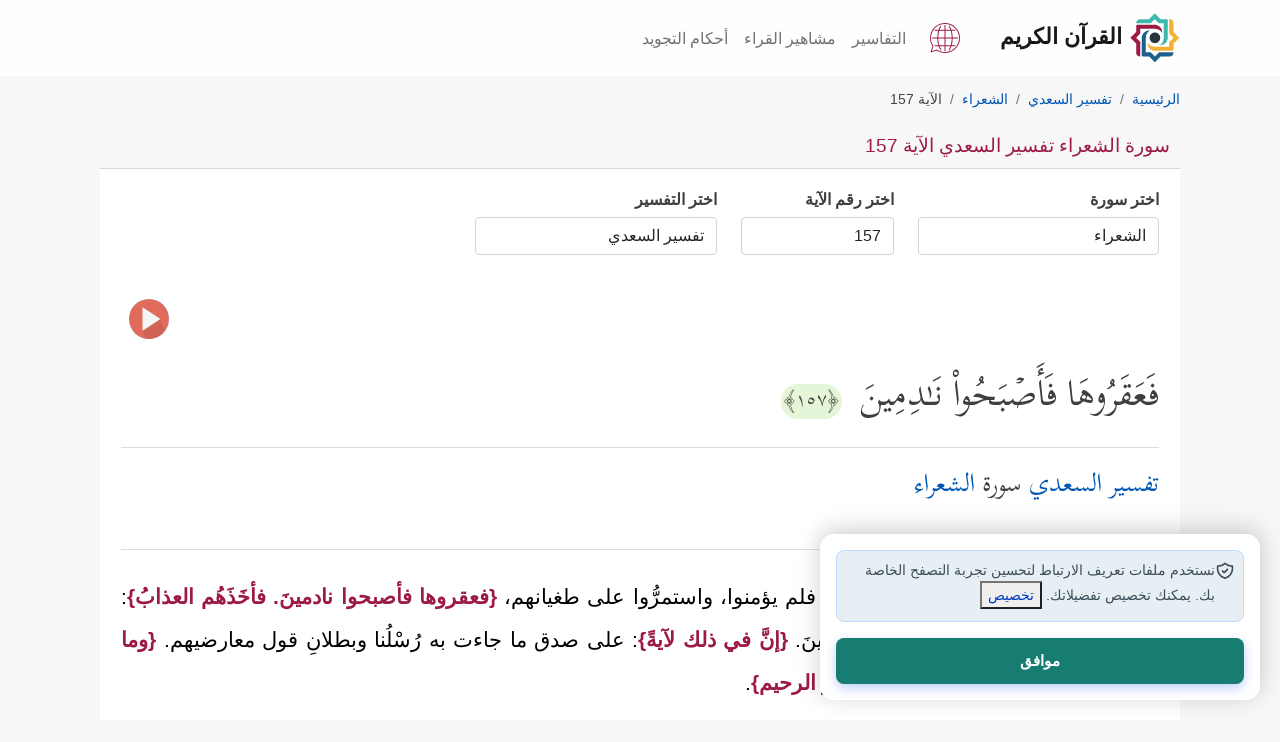

--- FILE ---
content_type: text/html; charset=utf-8
request_url: https://quran.islamonline.net/t-26-2-157
body_size: 15191
content:
<!DOCTYPE html>
<html lang="ar">
<head>
<meta charset="utf-8">
<meta name="viewport" content="width=device-width, initial-scale=1, shrink-to-fit=no">
<meta http-equiv="X-UA-Compatible" content="IE=edge">
<link rel="dns-prefetch" href="https://islamonline.net" />
<link rel="dns-prefetch" href="https://www.googletagmanager.com" />
<link rel="dns-prefetch" href="https://cdnjs.cloudflare.com" />

<meta name="theme-color" content="#bc4476">
<meta name="mobile-web-app-capable" content="yes">
<meta name="apple-touch-fullscreen" content="yes">
<meta name="apple-mobile-web-app-title" content="Quran IslamOnline">
<meta name="application-name" content="Quran IslamOnline">
<meta name="apple-mobile-web-app-capable" content="yes">
<meta name="apple-mobile-web-app-status-bar-style" content="default">
<link rel="apple-touch-icon" sizes="192x192" href="/favicon/android-chrome-192x192.png?1">
<link rel="apple-touch-icon" sizes="512x512" href="/favicon/android-chrome-512x512.png?1">
<link rel="shortcut icon" type="image/x-icon" href="/favicon.ico">
<meta name="description" content="سورة الشعراء تفسير السعدي الآية 157 : فَعَقَرُوهَا فَأَصۡبَحُواْ نَـٰدِمِینَ">
<link rel="canonical" href="https://quran.islamonline.net/t-26-2-157">

<title>سورة الشعراء تفسير السعدي الآية 157</title>
<meta property="og:locale" content="ar">
<meta property="og:type" content="article">
<meta property="og:title" content="سورة الشعراء تفسير السعدي الآية 157">
<meta property="og:description" content="سورة الشعراء تفسير السعدي الآية 157 : فَعَقَرُوهَا فَأَصۡبَحُواْ نَـٰدِمِینَ">
<meta property="og:url" content="https://quran.islamonline.net/t-26-2-157">
<meta property="og:site_name" content="القرآن الكريم - إسلام أون لاين">
<meta property="article:publisher" content="https://quran.islamonline.net">
<meta property="article:published_time" content="2022-03-05T07:25:51+00:00">
<meta property="article:modified_time" content="2022-03-05T09:33:35+00:00">
<meta property="og:updated_time" content="2022-03-05T09:33:35+00:00">
<meta property="og:image" content="https://quran.islamonline.net/style/islamonline1/images/og-small4.png">
<meta property="og:image:width" content="368">
<meta property="og:image:height" content="200">
<meta name="twitter:card" content="summary_large_image">
<meta name="twitter:description" content="سورة الشعراء تفسير السعدي الآية 157 : فَعَقَرُوهَا فَأَصۡبَحُواْ نَـٰدِمِینَ">
<meta name="twitter:title" content="سورة الشعراء تفسير السعدي الآية 157">
<meta name="twitter:site" content="@islamonline">
<meta name="twitter:image" content="https://quran.islamonline.net/style/islamonline1/images/og-small4.png">
<meta name="twitter:creator" content="@islamonline">

			<script type="application/ld+json">
			{
			  "@context": "https://schema.org",
			  "@type": ["Article", "NewsArticle"],
			  "mainEntityOfPage": {
				"@type": "WebPage",
				"@id": "https://quran.islamonline.net/t-26-2-157#content"
			},
			"headline": "سورة الشعراء تفسير السعدي الآية 157",
			"description": "سورة الشعراء تفسير السعدي الآية 157 : فَعَقَرُوهَا فَأَصۡبَحُواْ نَـٰدِمِینَ",

			"image": "https://quran.islamonline.net/style/islamonline1/images/logo.svg",
			"datePublished": "2022-03-05T08:00:00+08:00",
			"dateModified": "2022-03-05T09:20:00+08:00",
			"author": {
				"@type": "Organization",
				"name": "Islamonline",
				"url": "https://quran.islamonline.net"
			},
			"publisher": {
				"@type": "Organization",
				"name": "Islamonline",
				"logo": {
					"@type": "ImageObject",
					"url": "https://quran.islamonline.net/style/islamonline1/images/logo.svg"
				}
			}
			}
			</script>		
				



<script type="text/javascript" src="https://quran.islamonline.net/style/islamonline1/js/quran.js"></script>
<link rel="preload" type="text/css" href="https://quran.islamonline.net/style/islamonline1/css/bootstrap-rtl-light1.css?3.3" as="style">

<link rel="preload" href="https://quran.islamonline.net/style/islamonline1/fonts/Kitab-Regular.ttf" as="font" type="font/ttf" crossorigin="anonymous">


<link rel="manifest" href="/superpwa-manifest.json?e6">	
		<link rel="stylesheet" type="text/css" href="https://quran.islamonline.net/style/islamonline1/css/bootstrap-rtl-light1.css?3.3">
<link rel="stylesheet" type="text/css" href="https://quran.islamonline.net/style/islamonline1/css/style.min.css?3.3">

			
			<style id="rtl-style">
				body {direction: rtl;	text-align: right; }
				.custom-breadcrumb .breadcrumb>li+li:before {
					float: right;
					padding-left: 0.5rem;
					}
			</style>
<link rel="stylesheet" type="text/css" href="https://quran.islamonline.net/style/islamonline1/fonts/font-icon/style.css?3.3">


<script type="text/javascript" src="https://quran.islamonline.net/style/islamonline1/js/soundmanager2-nodebug-jsmin.js"></script><script type="text/javascript" src="https://quran.islamonline.net/style/islamonline1/js/mp3-player-button.js"></script>


<style>
          :root {
            --color-brand-primary: #9c1b44;
            --color-brand-secondary-green: #3eb8ab;
            --color-brand-secondary-blue: #1b618c;
            --color-brand-secondary-orange: #f0b135;
            --color-text-default: #161616;
            --Section-TitleTextColor: #161616;
            --color-text-heading: #081822;
            --color-text-body: #3c4e59;
            --Card-DescTextColor: #3c4e59;
            --Card-TitleTextColor: #161616;
            --Card-CaptionTextColor: #3c4e59;
            --color-text-body-lighter: #8f99a0;
            --color-border-default: #8f99a0;
            --color-status-success: #4e9966;
            --color-status-warning: #f97816;
            --color-status-info: #169de1;
            --color-status-danger: #e4514f;
            --color-white: #ffffff;
            --color-dark: #161616;
            --color-background: #ffffff;
            --color-background-item: #ffffff;
            --color-background-body: #ffffff;
            --color-background-input: #ffffff;
            --color-background-item-light: #ffffff;
            --color-background-menu: #f2f2f2;
            --color-gray-light: #e7eaeb;
            --color-text-oncolor: #ffffff;
            --color-background-gray: #ccd1d4;
            --color-background-lightgray: #f7f8f9;
            --color-background-section-lightgray: #f7f8f9;
            --color-background-bluelight: #e8eff4;
            --footer-bg: var(--logo-5);
            --content-a-color: #0056B3;
            --Tag-Blue-TextColor: #134563;
            --color-text-primary: #560F25;
            --color-text-ColorPressed: #6F1330;
            --color-button-hover: #6F1330;
            --color-button-pressed: #560F25;
            --Card-BoxShadow: -1px -1px 1px rgba(0, 0, 0, 0.08) inset, 1px 1px 2px rgba(0, 0, 0, 0.08) inset;
            --radius-md: 12px;
            --radius-none: 0px;
            --radius-sm: 8px;
            --radius-xs: 4px;
            --radius-lg: 16px;
            --radius-xl: 24px;
            --radius-full: 999px;

            --spacing-none: 0px;
            --spacing-xs: 4px;
            --spacing-sm: 6px;
            --spacing-md: 8px;
            --spacing-lg: 12px;
            --spacing-xl: 16px;
            --spacing-xxl: 20px;

            --text-h1: 60px;
            --text-h2: 48px;
            --text-h3: 40px;
            --text-h4: 32px;
            --text-h5: 24px;
            --text-h6: 20px;
            --text-text: 16px;
            --text-text-sm: 14px;
            --icon-size-none: 0px;
            --icon-size-xxs: 8px;
            --icon-size-sm: 16px;
            --icon-size-md: 20px;
            --icon-size-lg: 24px;
            --icon-size-xl: 32px;
            --icon-size-2xl: 36px;
            --icon-size-xs: 12px;
            --icon-size-3xl: 40px;
            --icon-size-4xl: 48px;
            --icon-set-url2: url('https://islamonline.net/wp-content/themes/is-login/files/image/icons-v5.svg?v1');
            --icon-set-url: url('https://islamonline.net/wp-content/themes/is-login/files/image/icons.svg?v1');
            --icon-set-width: 480px;
            --icon-set-scal: scale(0.85);
            --bg1: #ffffff;
            --lightgray-bg: #fafafa;
            --dark-bg-color: #ffffff;
            --color1: #560f25;
            --color2: #22655e;
            --color3: #e0b8c5;
            --color4: #b3babf;
            --color5: #313131;
            --color6: #8f99a0;
            --color7: #ccd1d4;
            --underline-black: #3c4e59;

            --logo-1: #9c1b44;
            --logo-2: #1b618c;
            --logo-3: #f0b135;
            --logo-4: #3eb8ab;
            --logo-5: #25363d;
        }
        html.darkmode {
            --color-brand-primary: #d46588;
            --color-brand-secondary-green: #52b4aa;
            --color-brand-secondary-blue: #71afd5;
            --color-brand-secondary-orange: #be8a23;
            --color-text-default: #d4d4d4;
            --Section-TitleTextColor: #d4d4d4;
            --color-text-heading: #c0daea;
            --color-text-body: #bccad3;
            --Card-TitleTextColor: #bccad3;
            --Card-CaptionTextColor: #bccad3;
            --Card-DescTextColor: #d4d4d4;
            --color-text-body-lighter: #afbac2;
            --color-border-default: #b1bac0;
            --color-status-success: #6aa87e;
            --color-status-warning: #d56d1d;
            --color-status-info: #319ed4;
            --color-status-danger: #a92e2c;
            --color-background: #081822;
            --color-white: #ffffff;
            --color-dark: #ffffff;
            --color-background-item: #0b293b;
            --color-background-body: #081822;
            --color-background-input: #0f354d;
            --color-gray-light: #b5b2b2;
            --color-text-oncolor: #ffffff;
            --color-background-item-light: #0f354d;
            --color-background-menu: #0e2331ff;
            --color-background-gray: #081822;
            --color-background-lightgray: #0f354d;
            --color-background-section-dark: #081822;
            --color-background-section-lightgray: #0f354d;
            --color-background-bluelight: #19435d;
            --footer-bg: #081822;
            --content-a-color: #52b4aa;
            --Tag-Blue-TextColor: #134563;
            --Tag-Blue-bg: #E8EFF4;
            --color-text-primary: #d46588;
            --color-button-hover: #6F1330;
            --color-button-pressed: #560F25;
            --Card-BoxShadow:
                -1px -1px 1px rgba(255, 255, 255, 0.08) inset,
                1px 1px 2px rgba(255, 255, 255, 0.08) inset;

            --bg1: #0B2230;
            --lightgray-bg: #0a2536;
            --color1: #0b2230;
            --color2: #22655e;
            --color3: #e0b8c5;
            --color4: #B3BABF;
            --color5: #f0f0f0;
            --color6: #8F99A0;

        }

        .svg-icon {
            width: 26px;
            height: 26px;
            background-image: var(--icon-set-url);
            background-size: var(--icon-set-width);
            background-position: 0 40px;
            display: inline-block;
            transform: var(--icon-set-scal);
        }
        .icon-facebook {
            background-position: -291px -99px;
        }

        .icon-whatsapp {
            background-position: -451px -99px;
        }

        .icon-twitter {
            background-position: -354px -99px;
        }

        footer .svg-icon {
            filter: brightness(1.5);
        }

        .icon-youtube {
            background-position: -257px -99px;
        }

        .icon-instagram {
            background-position: -386px -99px;
        }

        .icon-google-news {
            background-position: -418px -99px;
        }

        .icon-soundcloud {
            background-position: -321px -100px;
        }

        .icon-mail {
            background-position: -276px -114px;
        }
        footer a.social_icon {
          margin: 0px 6px 0px 6px;
          margin-inline-start: 0;
          filter: drop-shadow(0px 1px 1px #000);
          display: inline-block;
          padding: 0px;
      }
</style>

<script data-cfasync="false" nonce="091cb38a-d58a-455e-a9c2-50b4c7f3ff79">try{(function(w,d){!function(j,k,l,m){if(j.zaraz)console.error("zaraz is loaded twice");else{j[l]=j[l]||{};j[l].executed=[];j.zaraz={deferred:[],listeners:[]};j.zaraz._v="5874";j.zaraz._n="091cb38a-d58a-455e-a9c2-50b4c7f3ff79";j.zaraz.q=[];j.zaraz._f=function(n){return async function(){var o=Array.prototype.slice.call(arguments);j.zaraz.q.push({m:n,a:o})}};for(const p of["track","set","debug"])j.zaraz[p]=j.zaraz._f(p);j.zaraz.init=()=>{var q=k.getElementsByTagName(m)[0],r=k.createElement(m),s=k.getElementsByTagName("title")[0];s&&(j[l].t=k.getElementsByTagName("title")[0].text);j[l].x=Math.random();j[l].w=j.screen.width;j[l].h=j.screen.height;j[l].j=j.innerHeight;j[l].e=j.innerWidth;j[l].l=j.location.href;j[l].r=k.referrer;j[l].k=j.screen.colorDepth;j[l].n=k.characterSet;j[l].o=(new Date).getTimezoneOffset();if(j.dataLayer)for(const t of Object.entries(Object.entries(dataLayer).reduce((u,v)=>({...u[1],...v[1]}),{})))zaraz.set(t[0],t[1],{scope:"page"});j[l].q=[];for(;j.zaraz.q.length;){const w=j.zaraz.q.shift();j[l].q.push(w)}r.defer=!0;for(const x of[localStorage,sessionStorage])Object.keys(x||{}).filter(z=>z.startsWith("_zaraz_")).forEach(y=>{try{j[l]["z_"+y.slice(7)]=JSON.parse(x.getItem(y))}catch{j[l]["z_"+y.slice(7)]=x.getItem(y)}});r.referrerPolicy="origin";r.src="/cdn-cgi/zaraz/s.js?z="+btoa(encodeURIComponent(JSON.stringify(j[l])));q.parentNode.insertBefore(r,q)};["complete","interactive"].includes(k.readyState)?zaraz.init():j.addEventListener("DOMContentLoaded",zaraz.init)}}(w,d,"zarazData","script");window.zaraz._p=async d$=>new Promise(ea=>{if(d$){d$.e&&d$.e.forEach(eb=>{try{const ec=d.querySelector("script[nonce]"),ed=ec?.nonce||ec?.getAttribute("nonce"),ee=d.createElement("script");ed&&(ee.nonce=ed);ee.innerHTML=eb;ee.onload=()=>{d.head.removeChild(ee)};d.head.appendChild(ee)}catch(ef){console.error(`Error executing script: ${eb}\n`,ef)}});Promise.allSettled((d$.f||[]).map(eg=>fetch(eg[0],eg[1])))}ea()});zaraz._p({"e":["(function(w,d){})(window,document)"]});})(window,document)}catch(e){throw fetch("/cdn-cgi/zaraz/t"),e;};</script></head>
<body>

    <nav class="navbar navbar-expand-lg navbar-light bg-light sticky-topx custom-nav">
      <div class="container">
        <a class="navbar-brand custom-navbar-brand" href="https://quran.islamonline.net/"><img alt="Logo" width="50" height="50" src="/style/islamonline1/favicon.svg"><span class="px-2">القرآن الكريم</span></a>
		<div class="d-flex">
            <div class="nav-item dropdown mx-3">
                <a class="nav-link1" href="https://quran.islamonline.net/languages" aria-label="Language">
                    <svg xmlns="http://www.w3.org/2000/svg" width="30" height="30" viewBox="0 0 470 470">
                        <path fill="currentColor" d="M432.5 227.5h-77c-.6-37.4-5.8-73.6-14.8-105.7h50.5a7.5 7.5 0 1 0 0-15h-55.1c-8-24.2-18.3-45.5-30.5-62.6a7.5 7.5 0 1 0-12.3 8.7 216.5 216.5 0 0 1 27 54h-77.8V37.4a7.5 7.5 0 1 0-15 0v69.3h-77.8c7.3-20.7 16.3-39 27-54a7.5 7.5 0 0 0-12.3-8.6 236.4 236.4 0 0 0-30.5 62.6H78.8a7.5 7.5 0 1 0 0 15h50.5c-9 32-14.2 68.3-14.8 105.7h-77a7.5 7.5 0 1 0 0 15h77c.6 37.4 5.8 73.6 14.8 105.7H78.8a7.5 7.5 0 1 0 0 15h55c8.1 24.2 18.4 45.5 30.7 62.7a7.5 7.5 0 1 0 12.2-8.8 216.5 216.5 0 0 1-27-54h77.8v69.4a7.5 7.5 0 1 0 15 0v-69.3h77.8c-7.3 20.7-16.3 39-27 54a7.5 7.5 0 0 0 12.2 8.7 236.4 236.4 0 0 0 30.6-62.7h55.1a7.5 7.5 0 1 0 0-15h-50.5c9-32 14.2-68.3 14.8-105.7h77a7.5 7.5 0 1 0 0-15zM325.1 121.8c9.4 31.7 14.7 68 15.4 105.7h-98V121.8h82.6zm-180.2 0h82.6v105.7h-98c.7-37.7 6-74 15.4-105.7zm0 226.4c-9.4-31.7-14.7-68-15.4-105.7h98v105.7h-82.6zm180.2 0h-82.6V242.5h98c-.7 37.7-6 74-15.4 105.7z"/>
                        <path fill="currentColor" d="M401.2 68.8C356.8 24.4 297.8 0 235 0S113.2 24.4 68.8 68.8 0 172.2 0 235c0 46.3 13.4 90.9 38.8 129.3L10 450.5a7.5 7.5 0 0 0 9.5 9.5l86.2-28.8C144 456.6 188.7 470 235 470c62.8 0 121.8-24.4 166.2-68.8S470 297.8 470 235c0-62.8-24.4-121.8-68.8-166.2zM235 455c-44.5 0-87.4-13.2-124-38.2a7.5 7.5 0 0 0-6.6-1L29 441l25.2-75.4c.7-2.3.4-4.7-1-6.6A220.2 220.2 0 0 1 235 15c121.3 0 220 98.7 220 220s-98.7 220-220 220z"/></svg>
                    </a>
            </div>
            <span class="header_btn d-none">
                <a id="accessibilityButton" data-toggle="modal" href="#accessibility_modal" aria-label="Accessibility"><span class="icon-accessibility"></span></a>
            </span>
            <button class="navbar-toggler" type="button" data-bs-toggle="collapse" data-bs-target="#navbarNav" aria-controls="navbarNav" aria-expanded="false" aria-label="Toggle navigation">
            <span class="navbar-toggler-icon"></span>
            </button>
		</div>
        <div class="collapse navbar-collapse" id="navbarNav">
          <ul class="navbar-nav ms-autox">
            <li class="nav-item"><a class="nav-link" href="https://quran.islamonline.net/#tafseer">التفاسير</a></li>
		<li class="nav-item"><a class="nav-link" href="https://quran.islamonline.net/reciters">مشاهير القراء</a></li>
		<li class="nav-item"><a class="nav-link" href="https://quran.islamonline.net/tajweed">أحكام التجويد</a></li>
		
          </ul>
        </div>
      </div>
    </nav>

    <header class="header-wrapper">
    	<div class="container">
        
    	</div>
    </header>

    <div class="container well">
      
<nav aria-label="breadcrumb" class="custom-breadcrumb"><ol id="breadcrumb" class="breadcrumb" itemscope itemtype="http://schema.org/BreadcrumbList"><li class="breadcrumb-item" itemprop="itemListElement" itemscope itemtype="http://schema.org/ListItem"><a itemprop="item" href="https://quran.islamonline.net"><span itemprop="name">الرئيسية</span></a><meta itemprop="position" content="1" /></li><li class="breadcrumb-item" itemprop="itemListElement" itemscope itemtype="http://schema.org/ListItem"><a itemprop="item" href="https://quran.islamonline.net/tafseer-2"><span itemprop="name">تفسير السعدي</span></a><meta itemprop="position" content="2" /></li><li class="breadcrumb-item" itemprop="itemListElement" itemscope itemtype="http://schema.org/ListItem"><a itemprop="item" href="https://quran.islamonline.net/surah-26"><span itemprop="name">الشعراء</span></a><meta itemprop="position" content="3" /></li><li class="breadcrumb-item active" aria-current="page">الآية 157</li></ol></nav><div class="card card-custom">
	<div class="card-header">
	<h1 class="the_title">سورة الشعراء تفسير السعدي الآية 157</h1>
	</div>
	<div class="card-body">
		<div class="tafseer" itemscope itemtype="https://schema.org/ItemList"><div class="changesoraform"><div class="row sub072"><div class="col-6 col-sm-5 col-md-3 col-lg-3 mb-3"><div class="surah-list"><label class="mb-2" for="surah_list"><strong>اختر سورة</strong></label><select class="form-control" name="formt" onchange="location = this.options[this.selectedIndex].value;" id="surah_list"><option value="#">اختر سورة</option><option itemprop="itemListElement" value="https://quran.islamonline.net/t-1-2-1" title="Al-Fatihah (The Opening)">الفاتحة</option><option itemprop="itemListElement" value="https://quran.islamonline.net/t-2-2-1" title="Al-Baqarah (The Cow)">البقرة</option><option itemprop="itemListElement" value="https://quran.islamonline.net/t-3-2-1" title="Al-Imran (The Famiy of Imran)">آل عمران</option><option itemprop="itemListElement" value="https://quran.islamonline.net/t-4-2-1" title="An-Nisa (The Women)">النساء</option><option itemprop="itemListElement" value="https://quran.islamonline.net/t-5-2-1" title="Al-Maidah (The Table spread with Food)">المائدة</option><option itemprop="itemListElement" value="https://quran.islamonline.net/t-6-2-1" title="Al-An'am (The Cattle)">الأنعام</option><option itemprop="itemListElement" value="https://quran.islamonline.net/t-7-2-1" title="Al-A'raf (The Heights)">الأعراف</option><option itemprop="itemListElement" value="https://quran.islamonline.net/t-8-2-1" title="Al-Anfal (The Spoils of War)">الأنفال</option><option itemprop="itemListElement" value="https://quran.islamonline.net/t-9-2-1" title="At-Taubah (The Repentance)">التوبة</option><option itemprop="itemListElement" value="https://quran.islamonline.net/t-10-2-1" title="Yunus (Jonah)">يونس</option><option itemprop="itemListElement" value="https://quran.islamonline.net/t-11-2-1" title="Hud">هود</option><option itemprop="itemListElement" value="https://quran.islamonline.net/t-12-2-1" title="Yusuf (Joseph)">يوسف</option><option itemprop="itemListElement" value="https://quran.islamonline.net/t-13-2-1" title="Ar-Ra'd (The Thunder)">الرعد</option><option itemprop="itemListElement" value="https://quran.islamonline.net/t-14-2-1" title="Ibrahim (Abraham)">إبراهيم</option><option itemprop="itemListElement" value="https://quran.islamonline.net/t-15-2-1" title="Al-Hijr (The Rocky Tract)">الحجر</option><option itemprop="itemListElement" value="https://quran.islamonline.net/t-16-2-1" title="An-Nahl (The Bees)">النحل</option><option itemprop="itemListElement" value="https://quran.islamonline.net/t-17-2-1" title="Al-Isra (The Night Journey)">الإسراء</option><option itemprop="itemListElement" value="https://quran.islamonline.net/t-18-2-1" title="Al-Kahf (The Cave)">الكهف</option><option itemprop="itemListElement" value="https://quran.islamonline.net/t-19-2-1" title="Maryam (Mary)">مريم</option><option itemprop="itemListElement" value="https://quran.islamonline.net/t-20-2-1" title="Taha">طه</option><option itemprop="itemListElement" value="https://quran.islamonline.net/t-21-2-1" title="Al-Anbiya (The Prophets)">الأنبياء</option><option itemprop="itemListElement" value="https://quran.islamonline.net/t-22-2-1" title="Al-Hajj (The Pilgrimage)">الحج</option><option itemprop="itemListElement" value="https://quran.islamonline.net/t-23-2-1" title="Al-Mu'minoon (The Believers)">المؤمنون</option><option itemprop="itemListElement" value="https://quran.islamonline.net/t-24-2-1" title="An-Noor (The Light)">النور</option><option itemprop="itemListElement" value="https://quran.islamonline.net/t-25-2-1" title="Al-Furqan (The Criterion)">الفرقان</option><option itemprop="itemListElement" value="https://quran.islamonline.net/t-26-2-1" title="Ash-Shuara (The Poets)" selected>الشعراء</option><option itemprop="itemListElement" value="https://quran.islamonline.net/t-27-2-1" title="An-Naml (The Ants)">النمل</option><option itemprop="itemListElement" value="https://quran.islamonline.net/t-28-2-1" title="Al-Qasas (The Stories)">القصص</option><option itemprop="itemListElement" value="https://quran.islamonline.net/t-29-2-1" title="Al-Ankaboot (The Spider)">العنكبوت</option><option itemprop="itemListElement" value="https://quran.islamonline.net/t-30-2-1" title="Ar-Room (The Romans)">الروم</option><option itemprop="itemListElement" value="https://quran.islamonline.net/t-31-2-1" title="Luqman">لقمان</option><option itemprop="itemListElement" value="https://quran.islamonline.net/t-32-2-1" title="As-Sajdah (The Prostration)">السجدة</option><option itemprop="itemListElement" value="https://quran.islamonline.net/t-33-2-1" title="Al-Ahzab (The Combined Forces)">الأحزاب</option><option itemprop="itemListElement" value="https://quran.islamonline.net/t-34-2-1" title="Saba (Sheba)">سبأ</option><option itemprop="itemListElement" value="https://quran.islamonline.net/t-35-2-1" title="Fatir (The Orignator)">فاطر</option><option itemprop="itemListElement" value="https://quran.islamonline.net/t-36-2-1" title="Ya-seen">يس</option><option itemprop="itemListElement" value="https://quran.islamonline.net/t-37-2-1" title="As-Saaffat (Those Ranges in Ranks)">الصافات</option><option itemprop="itemListElement" value="https://quran.islamonline.net/t-38-2-1" title="Sad (The Letter Sad)">ص</option><option itemprop="itemListElement" value="https://quran.islamonline.net/t-39-2-1" title="Az-Zumar (The Groups)">الزمر</option><option itemprop="itemListElement" value="https://quran.islamonline.net/t-40-2-1" title="Ghafir (The Forgiver God)">غافر</option><option itemprop="itemListElement" value="https://quran.islamonline.net/t-41-2-1" title="Fussilat (Explained in Detail)">فصلت</option><option itemprop="itemListElement" value="https://quran.islamonline.net/t-42-2-1" title="Ash-Shura (Consultation)">الشورى</option><option itemprop="itemListElement" value="https://quran.islamonline.net/t-43-2-1" title="Az-Zukhruf (The Gold Adornment)">الزخرف</option><option itemprop="itemListElement" value="https://quran.islamonline.net/t-44-2-1" title="Ad-Dukhan (The Smoke)">الدخان</option><option itemprop="itemListElement" value="https://quran.islamonline.net/t-45-2-1" title="Al-Jathiya (Crouching)">الجاثية</option><option itemprop="itemListElement" value="https://quran.islamonline.net/t-46-2-1" title="Al-Ahqaf (The Curved Sand-hills)">الأحقاف</option><option itemprop="itemListElement" value="https://quran.islamonline.net/t-47-2-1" title="Muhammad">محمد</option><option itemprop="itemListElement" value="https://quran.islamonline.net/t-48-2-1" title="Al-Fath (The Victory)">الفتح</option><option itemprop="itemListElement" value="https://quran.islamonline.net/t-49-2-1" title="Al-Hujurat (The Dwellings)">الحجرات</option><option itemprop="itemListElement" value="https://quran.islamonline.net/t-50-2-1" title="Qaf (The Letter Qaf)">ق</option><option itemprop="itemListElement" value="https://quran.islamonline.net/t-51-2-1" title="Adh-Dhariyat (The Wind that Scatter)">الذاريات</option><option itemprop="itemListElement" value="https://quran.islamonline.net/t-52-2-1" title="At-Tur (The Mount)">الطور</option><option itemprop="itemListElement" value="https://quran.islamonline.net/t-53-2-1" title="An-Najm (The Star)">النجم</option><option itemprop="itemListElement" value="https://quran.islamonline.net/t-54-2-1" title="Al-Qamar (The Moon)">القمر</option><option itemprop="itemListElement" value="https://quran.islamonline.net/t-55-2-1" title="Ar-Rahman (The Most Graciouse)">الرحمن</option><option itemprop="itemListElement" value="https://quran.islamonline.net/t-56-2-1" title="Al-Waqi'ah (The Event)">الواقعة</option><option itemprop="itemListElement" value="https://quran.islamonline.net/t-57-2-1" title="Al-Hadid (The Iron)">الحديد</option><option itemprop="itemListElement" value="https://quran.islamonline.net/t-58-2-1" title="Al-Mujadilah (She That Disputeth)">المجادلة</option><option itemprop="itemListElement" value="https://quran.islamonline.net/t-59-2-1" title="Al-Hashr (The Gathering)">الحشر</option><option itemprop="itemListElement" value="https://quran.islamonline.net/t-60-2-1" title="Al-Mumtahanah (The Woman to be examined)">الممتحنة</option><option itemprop="itemListElement" value="https://quran.islamonline.net/t-61-2-1" title="As-Saff (The Row)">الصف</option><option itemprop="itemListElement" value="https://quran.islamonline.net/t-62-2-1" title="Al-Jumu'ah (Friday)">الجمعة</option><option itemprop="itemListElement" value="https://quran.islamonline.net/t-63-2-1" title="Al-Munafiqoon (The Hypocrites)">المنافقون</option><option itemprop="itemListElement" value="https://quran.islamonline.net/t-64-2-1" title="At-Taghabun (Mutual Loss &amp;amp; Gain)">التغابن</option><option itemprop="itemListElement" value="https://quran.islamonline.net/t-65-2-1" title="At-Talaq (The Divorce)">الطلاق</option><option itemprop="itemListElement" value="https://quran.islamonline.net/t-66-2-1" title="At-Tahrim (The Prohibition)">التحريم</option><option itemprop="itemListElement" value="https://quran.islamonline.net/t-67-2-1" title="Al-Mulk (Dominion)">الملك</option><option itemprop="itemListElement" value="https://quran.islamonline.net/t-68-2-1" title="Al-Qalam (The Pen)">القلم</option><option itemprop="itemListElement" value="https://quran.islamonline.net/t-69-2-1" title="Al-Haaqqah (The Inevitable)">الحاقة</option><option itemprop="itemListElement" value="https://quran.islamonline.net/t-70-2-1" title="Al-Ma'arij (The Ways of Ascent)">المعارج</option><option itemprop="itemListElement" value="https://quran.islamonline.net/t-71-2-1" title="Nooh">نوح</option><option itemprop="itemListElement" value="https://quran.islamonline.net/t-72-2-1" title="Al-Jinn (The Jinn)">الجن</option><option itemprop="itemListElement" value="https://quran.islamonline.net/t-73-2-1" title="Al-Muzzammil (The One wrapped in Garments)">المزمل</option><option itemprop="itemListElement" value="https://quran.islamonline.net/t-74-2-1" title="Al-Muddaththir (The One Enveloped)">المدثر</option><option itemprop="itemListElement" value="https://quran.islamonline.net/t-75-2-1" title="Al-Qiyamah (The Resurrection)">القيامة</option><option itemprop="itemListElement" value="https://quran.islamonline.net/t-76-2-1" title="Al-Insan (Man)">الإنسان</option><option itemprop="itemListElement" value="https://quran.islamonline.net/t-77-2-1" title="Al-Mursalat (Those sent forth)">المرسلات</option><option itemprop="itemListElement" value="https://quran.islamonline.net/t-78-2-1" title="An-Naba' (The Great News)">النبأ</option><option itemprop="itemListElement" value="https://quran.islamonline.net/t-79-2-1" title="An-Nazi'at (Those who Pull Out)">النازعات</option><option itemprop="itemListElement" value="https://quran.islamonline.net/t-80-2-1" title="Abasa (He frowned)">عبس</option><option itemprop="itemListElement" value="https://quran.islamonline.net/t-81-2-1" title="At-Takwir (The Overthrowing)">التكوير</option><option itemprop="itemListElement" value="https://quran.islamonline.net/t-82-2-1" title="Al-Infitar (The Cleaving)">الانفطار</option><option itemprop="itemListElement" value="https://quran.islamonline.net/t-83-2-1" title="Al-Mutaffifin (Those Who Deal in Fraud)">المطففين</option><option itemprop="itemListElement" value="https://quran.islamonline.net/t-84-2-1" title="Al-Inshiqaq (The Splitting Asunder)">الانشقاق</option><option itemprop="itemListElement" value="https://quran.islamonline.net/t-85-2-1" title="Al-Burooj (The Big Stars)">البروج</option><option itemprop="itemListElement" value="https://quran.islamonline.net/t-86-2-1" title="At-Tariq (The Night-Comer)">الطارق</option><option itemprop="itemListElement" value="https://quran.islamonline.net/t-87-2-1" title="Al-A'la (The Most High)">الأعلى</option><option itemprop="itemListElement" value="https://quran.islamonline.net/t-88-2-1" title="Al-Ghashiya (The Overwhelming)">الغاشية</option><option itemprop="itemListElement" value="https://quran.islamonline.net/t-89-2-1" title="Al-Fajr (The Dawn)">الفجر</option><option itemprop="itemListElement" value="https://quran.islamonline.net/t-90-2-1" title="Al-Balad (The City)">البلد</option><option itemprop="itemListElement" value="https://quran.islamonline.net/t-91-2-1" title="Ash-Shams (The Sun)">الشمس</option><option itemprop="itemListElement" value="https://quran.islamonline.net/t-92-2-1" title="Al-Layl (The Night)">الليل</option><option itemprop="itemListElement" value="https://quran.islamonline.net/t-93-2-1" title="Ad-Dhuha (The Forenoon)">الضحى</option><option itemprop="itemListElement" value="https://quran.islamonline.net/t-94-2-1" title="As-Sharh (The Opening Forth)">الشرح</option><option itemprop="itemListElement" value="https://quran.islamonline.net/t-95-2-1" title="At-Tin (The Fig)">التين</option><option itemprop="itemListElement" value="https://quran.islamonline.net/t-96-2-1" title="Al-'alaq (The Clot)">العلق</option><option itemprop="itemListElement" value="https://quran.islamonline.net/t-97-2-1" title="Al-Qadr (The Night of Decree)">القدر</option><option itemprop="itemListElement" value="https://quran.islamonline.net/t-98-2-1" title="Al-Bayyinah (The Clear Evidence)">البينة</option><option itemprop="itemListElement" value="https://quran.islamonline.net/t-99-2-1" title="Az-Zalzalah (The Earthquake)">الزلزلة</option><option itemprop="itemListElement" value="https://quran.islamonline.net/t-100-2-1" title="Al-'adiyat (Those That Run)">العاديات</option><option itemprop="itemListElement" value="https://quran.islamonline.net/t-101-2-1" title="Al-Qari'ah (The Striking Hour)">القارعة</option><option itemprop="itemListElement" value="https://quran.islamonline.net/t-102-2-1" title="At-Takathur (The piling Up)">التكاثر</option><option itemprop="itemListElement" value="https://quran.islamonline.net/t-103-2-1" title="Al-Asr (The Time)">العصر</option><option itemprop="itemListElement" value="https://quran.islamonline.net/t-104-2-1" title="Al-Humazah (The Slanderer)">الهمزة</option><option itemprop="itemListElement" value="https://quran.islamonline.net/t-105-2-1" title="Al-Fil (The Elephant)">الفيل</option><option itemprop="itemListElement" value="https://quran.islamonline.net/t-106-2-1" title="Quraish">قريش</option><option itemprop="itemListElement" value="https://quran.islamonline.net/t-107-2-1" title="Al-Ma'un (Small Kindnesses)">الماعون</option><option itemprop="itemListElement" value="https://quran.islamonline.net/t-108-2-1" title="Al-Kauther (A River in Paradise)">الكوثر</option><option itemprop="itemListElement" value="https://quran.islamonline.net/t-109-2-1" title="Al-Kafiroon (The Disbelievers)">الكافرون</option><option itemprop="itemListElement" value="https://quran.islamonline.net/t-110-2-1" title="An-Nasr (The Help)">النصر</option><option itemprop="itemListElement" value="https://quran.islamonline.net/t-111-2-1" title="Al-Masad (The Palm Fibre)">المسد</option><option itemprop="itemListElement" value="https://quran.islamonline.net/t-112-2-1" title="Al-Ikhlas (Sincerity)">الإخلاص</option><option itemprop="itemListElement" value="https://quran.islamonline.net/t-113-2-1" title="Al-Falaq (The Daybreak)">الفلق</option><option itemprop="itemListElement" value="https://quran.islamonline.net/t-114-2-1" title="An-Nas (Mankind)">الناس</option></select></div></div><div class="col-6 col-sm-3 col-md-3 col-lg-2 mb-3"><div class="ayah-list"><label class="mb-2" for="ayah_list"><strong>اختر رقم الآية</strong></label><select class="form-control" name="formt" onchange="location = this.options[this.selectedIndex].value;" id="ayah_list"><option value="#">اختر رقم الآية</option><option value="https://quran.islamonline.net/t-26-2-1">1</option><option value="https://quran.islamonline.net/t-26-2-2">2</option><option value="https://quran.islamonline.net/t-26-2-3">3</option><option value="https://quran.islamonline.net/t-26-2-4">4</option><option value="https://quran.islamonline.net/t-26-2-5">5</option><option value="https://quran.islamonline.net/t-26-2-6">6</option><option value="https://quran.islamonline.net/t-26-2-7">7</option><option value="https://quran.islamonline.net/t-26-2-8">8</option><option value="https://quran.islamonline.net/t-26-2-9">9</option><option value="https://quran.islamonline.net/t-26-2-10">10</option><option value="https://quran.islamonline.net/t-26-2-11">11</option><option value="https://quran.islamonline.net/t-26-2-12">12</option><option value="https://quran.islamonline.net/t-26-2-13">13</option><option value="https://quran.islamonline.net/t-26-2-14">14</option><option value="https://quran.islamonline.net/t-26-2-15">15</option><option value="https://quran.islamonline.net/t-26-2-16">16</option><option value="https://quran.islamonline.net/t-26-2-17">17</option><option value="https://quran.islamonline.net/t-26-2-18">18</option><option value="https://quran.islamonline.net/t-26-2-19">19</option><option value="https://quran.islamonline.net/t-26-2-20">20</option><option value="https://quran.islamonline.net/t-26-2-21">21</option><option value="https://quran.islamonline.net/t-26-2-22">22</option><option value="https://quran.islamonline.net/t-26-2-23">23</option><option value="https://quran.islamonline.net/t-26-2-24">24</option><option value="https://quran.islamonline.net/t-26-2-25">25</option><option value="https://quran.islamonline.net/t-26-2-26">26</option><option value="https://quran.islamonline.net/t-26-2-27">27</option><option value="https://quran.islamonline.net/t-26-2-28">28</option><option value="https://quran.islamonline.net/t-26-2-29">29</option><option value="https://quran.islamonline.net/t-26-2-30">30</option><option value="https://quran.islamonline.net/t-26-2-31">31</option><option value="https://quran.islamonline.net/t-26-2-32">32</option><option value="https://quran.islamonline.net/t-26-2-33">33</option><option value="https://quran.islamonline.net/t-26-2-34">34</option><option value="https://quran.islamonline.net/t-26-2-35">35</option><option value="https://quran.islamonline.net/t-26-2-36">36</option><option value="https://quran.islamonline.net/t-26-2-37">37</option><option value="https://quran.islamonline.net/t-26-2-38">38</option><option value="https://quran.islamonline.net/t-26-2-39">39</option><option value="https://quran.islamonline.net/t-26-2-40">40</option><option value="https://quran.islamonline.net/t-26-2-41">41</option><option value="https://quran.islamonline.net/t-26-2-42">42</option><option value="https://quran.islamonline.net/t-26-2-43">43</option><option value="https://quran.islamonline.net/t-26-2-44">44</option><option value="https://quran.islamonline.net/t-26-2-45">45</option><option value="https://quran.islamonline.net/t-26-2-46">46</option><option value="https://quran.islamonline.net/t-26-2-47">47</option><option value="https://quran.islamonline.net/t-26-2-48">48</option><option value="https://quran.islamonline.net/t-26-2-49">49</option><option value="https://quran.islamonline.net/t-26-2-50">50</option><option value="https://quran.islamonline.net/t-26-2-51">51</option><option value="https://quran.islamonline.net/t-26-2-52">52</option><option value="https://quran.islamonline.net/t-26-2-53">53</option><option value="https://quran.islamonline.net/t-26-2-54">54</option><option value="https://quran.islamonline.net/t-26-2-55">55</option><option value="https://quran.islamonline.net/t-26-2-56">56</option><option value="https://quran.islamonline.net/t-26-2-57">57</option><option value="https://quran.islamonline.net/t-26-2-58">58</option><option value="https://quran.islamonline.net/t-26-2-59">59</option><option value="https://quran.islamonline.net/t-26-2-60">60</option><option value="https://quran.islamonline.net/t-26-2-61">61</option><option value="https://quran.islamonline.net/t-26-2-62">62</option><option value="https://quran.islamonline.net/t-26-2-63">63</option><option value="https://quran.islamonline.net/t-26-2-64">64</option><option value="https://quran.islamonline.net/t-26-2-65">65</option><option value="https://quran.islamonline.net/t-26-2-66">66</option><option value="https://quran.islamonline.net/t-26-2-67">67</option><option value="https://quran.islamonline.net/t-26-2-68">68</option><option value="https://quran.islamonline.net/t-26-2-69">69</option><option value="https://quran.islamonline.net/t-26-2-70">70</option><option value="https://quran.islamonline.net/t-26-2-71">71</option><option value="https://quran.islamonline.net/t-26-2-72">72</option><option value="https://quran.islamonline.net/t-26-2-73">73</option><option value="https://quran.islamonline.net/t-26-2-74">74</option><option value="https://quran.islamonline.net/t-26-2-75">75</option><option value="https://quran.islamonline.net/t-26-2-76">76</option><option value="https://quran.islamonline.net/t-26-2-77">77</option><option value="https://quran.islamonline.net/t-26-2-78">78</option><option value="https://quran.islamonline.net/t-26-2-79">79</option><option value="https://quran.islamonline.net/t-26-2-80">80</option><option value="https://quran.islamonline.net/t-26-2-81">81</option><option value="https://quran.islamonline.net/t-26-2-82">82</option><option value="https://quran.islamonline.net/t-26-2-83">83</option><option value="https://quran.islamonline.net/t-26-2-84">84</option><option value="https://quran.islamonline.net/t-26-2-85">85</option><option value="https://quran.islamonline.net/t-26-2-86">86</option><option value="https://quran.islamonline.net/t-26-2-87">87</option><option value="https://quran.islamonline.net/t-26-2-88">88</option><option value="https://quran.islamonline.net/t-26-2-89">89</option><option value="https://quran.islamonline.net/t-26-2-90">90</option><option value="https://quran.islamonline.net/t-26-2-91">91</option><option value="https://quran.islamonline.net/t-26-2-92">92</option><option value="https://quran.islamonline.net/t-26-2-93">93</option><option value="https://quran.islamonline.net/t-26-2-94">94</option><option value="https://quran.islamonline.net/t-26-2-95">95</option><option value="https://quran.islamonline.net/t-26-2-96">96</option><option value="https://quran.islamonline.net/t-26-2-97">97</option><option value="https://quran.islamonline.net/t-26-2-98">98</option><option value="https://quran.islamonline.net/t-26-2-99">99</option><option value="https://quran.islamonline.net/t-26-2-100">100</option><option value="https://quran.islamonline.net/t-26-2-101">101</option><option value="https://quran.islamonline.net/t-26-2-102">102</option><option value="https://quran.islamonline.net/t-26-2-103">103</option><option value="https://quran.islamonline.net/t-26-2-104">104</option><option value="https://quran.islamonline.net/t-26-2-105">105</option><option value="https://quran.islamonline.net/t-26-2-106">106</option><option value="https://quran.islamonline.net/t-26-2-107">107</option><option value="https://quran.islamonline.net/t-26-2-108">108</option><option value="https://quran.islamonline.net/t-26-2-109">109</option><option value="https://quran.islamonline.net/t-26-2-110">110</option><option value="https://quran.islamonline.net/t-26-2-111">111</option><option value="https://quran.islamonline.net/t-26-2-112">112</option><option value="https://quran.islamonline.net/t-26-2-113">113</option><option value="https://quran.islamonline.net/t-26-2-114">114</option><option value="https://quran.islamonline.net/t-26-2-115">115</option><option value="https://quran.islamonline.net/t-26-2-116">116</option><option value="https://quran.islamonline.net/t-26-2-117">117</option><option value="https://quran.islamonline.net/t-26-2-118">118</option><option value="https://quran.islamonline.net/t-26-2-119">119</option><option value="https://quran.islamonline.net/t-26-2-120">120</option><option value="https://quran.islamonline.net/t-26-2-121">121</option><option value="https://quran.islamonline.net/t-26-2-122">122</option><option value="https://quran.islamonline.net/t-26-2-123">123</option><option value="https://quran.islamonline.net/t-26-2-124">124</option><option value="https://quran.islamonline.net/t-26-2-125">125</option><option value="https://quran.islamonline.net/t-26-2-126">126</option><option value="https://quran.islamonline.net/t-26-2-127">127</option><option value="https://quran.islamonline.net/t-26-2-128">128</option><option value="https://quran.islamonline.net/t-26-2-129">129</option><option value="https://quran.islamonline.net/t-26-2-130">130</option><option value="https://quran.islamonline.net/t-26-2-131">131</option><option value="https://quran.islamonline.net/t-26-2-132">132</option><option value="https://quran.islamonline.net/t-26-2-133">133</option><option value="https://quran.islamonline.net/t-26-2-134">134</option><option value="https://quran.islamonline.net/t-26-2-135">135</option><option value="https://quran.islamonline.net/t-26-2-136">136</option><option value="https://quran.islamonline.net/t-26-2-137">137</option><option value="https://quran.islamonline.net/t-26-2-138">138</option><option value="https://quran.islamonline.net/t-26-2-139">139</option><option value="https://quran.islamonline.net/t-26-2-140">140</option><option value="https://quran.islamonline.net/t-26-2-141">141</option><option value="https://quran.islamonline.net/t-26-2-142">142</option><option value="https://quran.islamonline.net/t-26-2-143">143</option><option value="https://quran.islamonline.net/t-26-2-144">144</option><option value="https://quran.islamonline.net/t-26-2-145">145</option><option value="https://quran.islamonline.net/t-26-2-146">146</option><option value="https://quran.islamonline.net/t-26-2-147">147</option><option value="https://quran.islamonline.net/t-26-2-148">148</option><option value="https://quran.islamonline.net/t-26-2-149">149</option><option value="https://quran.islamonline.net/t-26-2-150">150</option><option value="https://quran.islamonline.net/t-26-2-151">151</option><option value="https://quran.islamonline.net/t-26-2-152">152</option><option value="https://quran.islamonline.net/t-26-2-153">153</option><option value="https://quran.islamonline.net/t-26-2-154">154</option><option value="https://quran.islamonline.net/t-26-2-155">155</option><option value="https://quran.islamonline.net/t-26-2-156">156</option><option value="https://quran.islamonline.net/t-26-2-157" selected>157</option><option value="https://quran.islamonline.net/t-26-2-158">158</option><option value="https://quran.islamonline.net/t-26-2-159">159</option><option value="https://quran.islamonline.net/t-26-2-160">160</option><option value="https://quran.islamonline.net/t-26-2-161">161</option><option value="https://quran.islamonline.net/t-26-2-162">162</option><option value="https://quran.islamonline.net/t-26-2-163">163</option><option value="https://quran.islamonline.net/t-26-2-164">164</option><option value="https://quran.islamonline.net/t-26-2-165">165</option><option value="https://quran.islamonline.net/t-26-2-166">166</option><option value="https://quran.islamonline.net/t-26-2-167">167</option><option value="https://quran.islamonline.net/t-26-2-168">168</option><option value="https://quran.islamonline.net/t-26-2-169">169</option><option value="https://quran.islamonline.net/t-26-2-170">170</option><option value="https://quran.islamonline.net/t-26-2-171">171</option><option value="https://quran.islamonline.net/t-26-2-172">172</option><option value="https://quran.islamonline.net/t-26-2-173">173</option><option value="https://quran.islamonline.net/t-26-2-174">174</option><option value="https://quran.islamonline.net/t-26-2-175">175</option><option value="https://quran.islamonline.net/t-26-2-176">176</option><option value="https://quran.islamonline.net/t-26-2-177">177</option><option value="https://quran.islamonline.net/t-26-2-178">178</option><option value="https://quran.islamonline.net/t-26-2-179">179</option><option value="https://quran.islamonline.net/t-26-2-180">180</option><option value="https://quran.islamonline.net/t-26-2-181">181</option><option value="https://quran.islamonline.net/t-26-2-182">182</option><option value="https://quran.islamonline.net/t-26-2-183">183</option><option value="https://quran.islamonline.net/t-26-2-184">184</option><option value="https://quran.islamonline.net/t-26-2-185">185</option><option value="https://quran.islamonline.net/t-26-2-186">186</option><option value="https://quran.islamonline.net/t-26-2-187">187</option><option value="https://quran.islamonline.net/t-26-2-188">188</option><option value="https://quran.islamonline.net/t-26-2-189">189</option><option value="https://quran.islamonline.net/t-26-2-190">190</option><option value="https://quran.islamonline.net/t-26-2-191">191</option><option value="https://quran.islamonline.net/t-26-2-192">192</option><option value="https://quran.islamonline.net/t-26-2-193">193</option><option value="https://quran.islamonline.net/t-26-2-194">194</option><option value="https://quran.islamonline.net/t-26-2-195">195</option><option value="https://quran.islamonline.net/t-26-2-196">196</option><option value="https://quran.islamonline.net/t-26-2-197">197</option><option value="https://quran.islamonline.net/t-26-2-198">198</option><option value="https://quran.islamonline.net/t-26-2-199">199</option><option value="https://quran.islamonline.net/t-26-2-200">200</option><option value="https://quran.islamonline.net/t-26-2-201">201</option><option value="https://quran.islamonline.net/t-26-2-202">202</option><option value="https://quran.islamonline.net/t-26-2-203">203</option><option value="https://quran.islamonline.net/t-26-2-204">204</option><option value="https://quran.islamonline.net/t-26-2-205">205</option><option value="https://quran.islamonline.net/t-26-2-206">206</option><option value="https://quran.islamonline.net/t-26-2-207">207</option><option value="https://quran.islamonline.net/t-26-2-208">208</option><option value="https://quran.islamonline.net/t-26-2-209">209</option><option value="https://quran.islamonline.net/t-26-2-210">210</option><option value="https://quran.islamonline.net/t-26-2-211">211</option><option value="https://quran.islamonline.net/t-26-2-212">212</option><option value="https://quran.islamonline.net/t-26-2-213">213</option><option value="https://quran.islamonline.net/t-26-2-214">214</option><option value="https://quran.islamonline.net/t-26-2-215">215</option><option value="https://quran.islamonline.net/t-26-2-216">216</option><option value="https://quran.islamonline.net/t-26-2-217">217</option><option value="https://quran.islamonline.net/t-26-2-218">218</option><option value="https://quran.islamonline.net/t-26-2-219">219</option><option value="https://quran.islamonline.net/t-26-2-220">220</option><option value="https://quran.islamonline.net/t-26-2-221">221</option><option value="https://quran.islamonline.net/t-26-2-222">222</option><option value="https://quran.islamonline.net/t-26-2-223">223</option><option value="https://quran.islamonline.net/t-26-2-224">224</option><option value="https://quran.islamonline.net/t-26-2-225">225</option><option value="https://quran.islamonline.net/t-26-2-226">226</option><option value="https://quran.islamonline.net/t-26-2-227">227</option></select></div></div><div class="col-6 col-sm-3 col-md-3 col-lg-3 mb-3"><div class="tafseer-list VFX98e89e7" ><label class="mb-2" for="tafseer_list"><strong>اختر التفسير</strong></label><select class="form-control" name="formt" onchange="location = this.options[this.selectedIndex].value;" id="tafseer_list"><option value="#">اختر التفسير</option><option value="https://quran.islamonline.net/t-26-1-157">تفسير الجلالين</option><option value="https://quran.islamonline.net/t-26-2-157" selected>تفسير السعدي</option><option value="https://quran.islamonline.net/t-26-3-157">تفسير مجالس النور</option><option value="https://quran.islamonline.net/t-26-4-157">تفسير المختصر</option></select></div></div></div></div><div class="ayat4tafseer rtcxe"><h2 class="aya-text py-1 ">فَعَقَرُوهَا فَأَصۡبَحُواْ نَـٰدِمِینَ <span class="aya-number">﴿١٥٧﴾</span></h2><p class="ayat4tafseer_info"><a class="number" href="https://quran.islamonline.net/tafseer-2">تفسير السعدي</a> سورة <a href="https://quran.islamonline.net/surah-26"><span class="number">الشعراء</span></a> </p><div class="listen_aya hvr-bounce-in rv2"><a href="https://cdn.islam-online.net/data/everyayah/ali-hozifi/026157.mp3" class="sm2_button" aria-label="Play" title="Play &quot;coins&quot;"><i class="fa fa-play"></i></a></div></div><div id="TAFSEER" class="ayat4tafseer_text" >فخرجتْ، واستمرَّتْ عندَهم بتلك الحال، فلم يؤمنوا، واستمرُّوا على طغيانهم، <b>{فعقروها فأصبحوا نادمينَ. فأخَذَهُم العذابُ}</b>: وهي صيحةٌ نزلت عليهم فدمَّرتهم أجمعينَ. <b>{إنَّ في ذلك لآيةً}</b>: على صدق ما جاءت به رُسْلُنا وبطلانِ قول معارضيهم. <b>{وما كان أكثرُهُم مؤمنينَ. وإنَّ ربَّك لهو العزيزُ الرحيم}</b>.</div></div><div class="surah-nav aya-navigation mt-5 row justify-content-md-center"><div class="col col-lg-3 text-center next_aya next-arrow"><a href="/t-26-2-158">التالي <span class="round-num">158</span></a></div><div class="col col-lg-3 text-center prevous_aya previous-arrow"><a href="/t-26-2-156"><span class="round-num">156</span>السابق </a></div></div>
<div class="FastLink mt-5 mb-5">
  <div class="h4 fast-link-title"> روابط سريعة : </div>
  <ul>
    <li>
      <a href="https://quran.islamonline.net/surah-2">سورة البقرة</a>
    </li>
    <li>
      <a href="https://quran.islamonline.net/surah-12">سورة يوسف</a>
    </li>
    <li>
      <a href="https://quran.islamonline.net/surah-18">سورة الكهف</a>
    </li>
    <li>
      <a href="https://quran.islamonline.net/surah-19">سورة مريم</a>
    </li>
    <li>
      <a href="https://quran.islamonline.net/surah-36">سورة يس</a>
    </li>
    <li>
      <a href="https://quran.islamonline.net/surah-56">سورة الواقعة</a>
    </li>
    <li>
      <a href="https://quran.islamonline.net/surah-67">سورة الملك</a>
    </li>
    <li>
      <a href="https://quran.islamonline.net/t-2-1-255">آية الكرسي</a>
    </li>
    <li>
      <a href="https://quran.islamonline.net/view-2,from-285,to-286">اواخر سورة البقرة</a>
    </li>
	<li>
      <a href="https://islamonline.net/series/من-فرائد-تفسير-ابن-عاشور/">تفسير ابن عاشور</a>
    </li>	
	<li>
      <a href="https://islamonline.net/أدعية-من-السنة-النبوية/">أدعية من السنة</a>
    </li>	
	<li>
      <a href="https://islamonline.net/الدعاء-للميت/">الدعاء للميت</a>
    </li>
	<li>
      <a href="https://fiqh.islamonline.net/ما-هي-الصلاة-الإبراهيمية/">الصلاة الإبراهيمية</a>
    </li>

	<li>
      <a href="https://islamonline.net/السنن-الرواتب-في-المذاهب-الأربعة/">السنن الرواتب</a>
    </li>	
	<li>
      <a href="https://islamonline.net/في-بستان-الصابرين-آيات-الصبر/">آيات الصبر</a>
    </li>	
	<li>
      <a href="https://islamonline.net/archive/قيام-الليل-مرتبة-الشرف-الأولى/">قيام الليل وفضله </a>
    </li>	
	<li>
      <a href="https://islamonline.net/من-فضائل-صلاة-الفجر/">فضائل صلاة الفجر</a>
    </li>
	<li>
      <a href="https://islamonline.net/فضل-الصلاة-على-النبي/">الصلاة على النبي</a>
    </li>	
	<li>
      <a href="https://islamonline.net/أذكار-الصباح-والمساء/">الأذكار</a>
    </li>		
	<li>
      <a href="https://islamonline.net/الرقية-الشرعية-وبعض-ضوابطها/">الرقية الشرعية</a>
    </li>	
  </ul>
</div>
		<div class="section-content" name="section-content"><p class="h3 my-4">اختر القاريء</p><div class="row" name="reader_list2" id="reader_list2">
				<div class="colClassLang-2 col-6 col-sm-6 col-md-6 py-3 px-1">
				<div class="spacer px-2" dataChooseReciter="https://cdn.islam-online.net/data/full/haitham-al-dukhin/  ">
				<a href="https://quran.islamonline.net/reciter-1"><div class="row d-flex align-items-center justify-content-center"><div class="my-2 col-12 col-md-3"><img width="80" height="80" loading="lazy" alt="هيثم الدخين" src="https://cdn.islam-online.net/data/full/haitham-al-dukhin/profile.jpg"></div><div class="my-2 col-12 col-md-9">هيثم الدخين</div></div></a>
				</div>
				</div>
				<div class="colClassLang-2 col-6 col-sm-6 col-md-6 py-3 px-1">
				<div class="spacer px-2" dataChooseReciter="https://cdn.islam-online.net/data/full/abdul-rashid-sofi/  ">
				<a href="https://quran.islamonline.net/reciter-3"><div class="row d-flex align-items-center justify-content-center"><div class="my-2 col-12 col-md-3"><img width="80" height="80" loading="lazy" alt="عبدالرشيد صوفي" src="https://cdn.islam-online.net/data/full/abdul-rashid-sofi/profile.jpg"></div><div class="my-2 col-12 col-md-9">عبدالرشيد صوفي</div></div></a>
				</div>
				</div>
				<div class="colClassLang-2 col-6 col-sm-6 col-md-6 py-3 px-1">
				<div class="spacer px-2" dataChooseReciter="https://cdn.islam-online.net/data/full/mahmoud-ali-al-banna/  ">
				<a href="https://quran.islamonline.net/reciter-5"><div class="row d-flex align-items-center justify-content-center"><div class="my-2 col-12 col-md-3"><img width="80" height="80" loading="lazy" alt="محمود علي البنا" src="https://cdn.islam-online.net/data/full/mahmoud-ali-al-banna/profile.jpg"></div><div class="my-2 col-12 col-md-9">محمود علي البنا</div></div></a>
				</div>
				</div>
				<div class="colClassLang-2 col-6 col-sm-6 col-md-6 py-3 px-1">
				<div class="spacer px-2" dataChooseReciter="https://cdn.islam-online.net/data/full/zaki-daghistani/  ">
				<a href="https://quran.islamonline.net/reciter-6"><div class="row d-flex align-items-center justify-content-center"><div class="my-2 col-12 col-md-3"><img width="80" height="80" loading="lazy" alt="زكي داغستاني" src="https://cdn.islam-online.net/data/full/zaki-daghistani/profile.jpg"></div><div class="my-2 col-12 col-md-9">زكي داغستاني</div></div></a>
				</div>
				</div>
				<div class="colClassLang-2 col-6 col-sm-6 col-md-6 py-3 px-1">
				<div class="spacer px-2" dataChooseReciter="https://cdn.islam-online.net/data/full/saud-al-shorim/  ">
				<a href="https://quran.islamonline.net/reciter-7"><div class="row d-flex align-items-center justify-content-center"><div class="my-2 col-12 col-md-3"><img width="80" height="80" loading="lazy" alt="سعود الشريم" src="https://cdn.islam-online.net/data/full/saud-al-shorim/profile.jpg"></div><div class="my-2 col-12 col-md-9">سعود الشريم</div></div></a>
				</div>
				</div>
				<div class="colClassLang-2 col-6 col-sm-6 col-md-6 py-3 px-1">
				<div class="spacer px-2" dataChooseReciter="https://cdn.islam-online.net/data/full/maher-al-muaiqly/  ">
				<a href="https://quran.islamonline.net/reciter-8"><div class="row d-flex align-items-center justify-content-center"><div class="my-2 col-12 col-md-3"><img width="80" height="80" loading="lazy" alt="ماهر المعيقلي" src="https://cdn.islam-online.net/data/full/maher-al-muaiqly/profile.jpg"></div><div class="my-2 col-12 col-md-9">ماهر المعيقلي</div></div></a>
				</div>
				</div>
				<div class="colClassLang-2 col-6 col-sm-6 col-md-6 py-3 px-1">
				<div class="spacer px-2" dataChooseReciter="https://cdn.islam-online.net/data/full/ahmed-aissa-el-masarawi/  ">
				<a href="https://quran.islamonline.net/reciter-9"><div class="row d-flex align-items-center justify-content-center"><div class="my-2 col-12 col-md-3"><img width="80" height="80" loading="lazy" alt="أحمد عيسي المعصراوي" src="https://cdn.islam-online.net/data/full/ahmed-aissa-el-masarawi/profile.jpg"></div><div class="my-2 col-12 col-md-9">أحمد عيسي المعصراوي</div></div></a>
				</div>
				</div>
				<div class="colClassLang-2 col-6 col-sm-6 col-md-6 py-3 px-1">
				<div class="spacer px-2" dataChooseReciter="https://cdn.islam-online.net/data/full/mahmoud-abdel-hakam/  ">
				<a href="https://quran.islamonline.net/reciter-10"><div class="row d-flex align-items-center justify-content-center"><div class="my-2 col-12 col-md-3"><img width="80" height="80" loading="lazy" alt="محمود عبد الحكم" src="https://cdn.islam-online.net/data/full/mahmoud-abdel-hakam/profile.jpg"></div><div class="my-2 col-12 col-md-9">محمود عبد الحكم</div></div></a>
				</div>
				</div>
				<div class="colClassLang-2 col-6 col-sm-6 col-md-6 py-3 px-1">
				<div class="spacer px-2" dataChooseReciter="https://cdn.islam-online.net/data/full/yassin-aljazairi/  ">
				<a href="https://quran.islamonline.net/reciter-11"><div class="row d-flex align-items-center justify-content-center"><div class="my-2 col-12 col-md-3"><img width="80" height="80" loading="lazy" alt="ياسين الجزائري" src="https://cdn.islam-online.net/data/full/yassin-aljazairi/profile.jpg"></div><div class="my-2 col-12 col-md-9">ياسين الجزائري</div></div></a>
				</div>
				</div>
				<div class="colClassLang-2 col-6 col-sm-6 col-md-6 py-3 px-1">
				<div class="spacer px-2" dataChooseReciter="https://cdn.islam-online.net/data/full/omar-al-kazabri/  ">
				<a href="https://quran.islamonline.net/reciter-12"><div class="row d-flex align-items-center justify-content-center"><div class="my-2 col-12 col-md-3"><img width="80" height="80" loading="lazy" alt="عمر القزابري" src="https://cdn.islam-online.net/data/full/omar-al-kazabri/profile.jpg"></div><div class="my-2 col-12 col-md-9">عمر القزابري</div></div></a>
				</div>
				</div>
				<div class="colClassLang-2 col-6 col-sm-6 col-md-6 py-3 px-1">
				<div class="spacer px-2" dataChooseReciter="https://cdn.islam-online.net/data/full/al-ajami/  ">
				<a href="https://quran.islamonline.net/reciter-13"><div class="row d-flex align-items-center justify-content-center"><div class="my-2 col-12 col-md-3"><img width="80" height="80" loading="lazy" alt="أحمد العجمي" src="https://cdn.islam-online.net/data/full/al-ajami/profile.jpg"></div><div class="my-2 col-12 col-md-9">أحمد العجمي</div></div></a>
				</div>
				</div>
				<div class="colClassLang-2 col-6 col-sm-6 col-md-6 py-3 px-1">
				<div class="spacer px-2" dataChooseReciter="https://cdn.islam-online.net/data/full/ahmed-neana/  ">
				<a href="https://quran.islamonline.net/reciter-14"><div class="row d-flex align-items-center justify-content-center"><div class="my-2 col-12 col-md-3"><img width="80" height="80" loading="lazy" alt="أحمد نعينع" src="https://cdn.islam-online.net/data/full/ahmed-neana/profile.jpg"></div><div class="my-2 col-12 col-md-9">أحمد نعينع</div></div></a>
				</div>
				</div>
				<div class="colClassLang-2 col-6 col-sm-6 col-md-6 py-3 px-1">
				<div class="spacer px-2" dataChooseReciter="https://cdn.islam-online.net/data/full/turki-ebeid-al-marri/  ">
				<a href="https://quran.islamonline.net/reciter-15"><div class="row d-flex align-items-center justify-content-center"><div class="my-2 col-12 col-md-3"><img width="80" height="80" loading="lazy" alt="تركي عبيد المري" src="https://cdn.islam-online.net/data/full/turki-ebeid-al-marri/profile.jpg"></div><div class="my-2 col-12 col-md-9">تركي عبيد المري</div></div></a>
				</div>
				</div>
				<div class="colClassLang-2 col-6 col-sm-6 col-md-6 py-3 px-1">
				<div class="spacer px-2" dataChooseReciter="https://cdn.islam-online.net/data/full/kanakeri/  ">
				<a href="https://quran.islamonline.net/reciter-16"><div class="row d-flex align-items-center justify-content-center"><div class="my-2 col-12 col-md-3"><img width="80" height="80" loading="lazy" alt="عبد الهادي كناكري" src="https://cdn.islam-online.net/data/full/kanakeri/profile.jpg"></div><div class="my-2 col-12 col-md-9">عبد الهادي كناكري</div></div></a>
				</div>
				</div>
				<div class="colClassLang-2 col-6 col-sm-6 col-md-6 py-3 px-1">
				<div class="spacer px-2" dataChooseReciter="https://cdn.islam-online.net/data/full/bishr-lotfy/  ">
				<a href="https://quran.islamonline.net/reciter-17"><div class="row d-flex align-items-center justify-content-center"><div class="my-2 col-12 col-md-3"><img width="80" height="80" loading="lazy" alt="بشر لطفي" src="https://cdn.islam-online.net/data/full/bishr-lotfy/profile.jpg"></div><div class="my-2 col-12 col-md-9">بشر لطفي</div></div></a>
				</div>
				</div>
				<div class="colClassLang-2 col-6 col-sm-6 col-md-6 py-3 px-1">
				<div class="spacer px-2" dataChooseReciter="https://cdn.islam-online.net/data/full/muhammad-ayyub/  ">
				<a href="https://quran.islamonline.net/reciter-18"><div class="row d-flex align-items-center justify-content-center"><div class="my-2 col-12 col-md-3"><img width="80" height="80" loading="lazy" alt="محمد أيوب" src="https://cdn.islam-online.net/data/full/muhammad-ayyub/profile.jpg"></div><div class="my-2 col-12 col-md-9">محمد أيوب</div></div></a>
				</div>
				</div>
				<div class="colClassLang-2 col-6 col-sm-6 col-md-6 py-3 px-1">
				<div class="spacer px-2" dataChooseReciter="https://cdn.islam-online.net/data/full/saad-al-ghamdy/  ">
				<a href="https://quran.islamonline.net/reciter-19"><div class="row d-flex align-items-center justify-content-center"><div class="my-2 col-12 col-md-3"><img width="80" height="80" loading="lazy" alt="سعد الغامدي" src="https://cdn.islam-online.net/data/full/saad-al-ghamdy/profile.jpg"></div><div class="my-2 col-12 col-md-9">سعد الغامدي</div></div></a>
				</div>
				</div>
				<div class="colClassLang-2 col-6 col-sm-6 col-md-6 py-3 px-1">
				<div class="spacer px-2" dataChooseReciter="https://cdn.islam-online.net/data/full/almenshawy/  ">
				<a href="https://quran.islamonline.net/reciter-23"><div class="row d-flex align-items-center justify-content-center"><div class="my-2 col-12 col-md-3"><img width="80" height="80" loading="lazy" alt="محمد صديق المنشاوي" src="https://cdn.islam-online.net/data/full/almenshawy/profile.jpg"></div><div class="my-2 col-12 col-md-9">محمد صديق المنشاوي</div></div></a>
				</div>
				</div>
				<div class="colClassLang-2 col-6 col-sm-6 col-md-6 py-3 px-1">
				<div class="spacer px-2" dataChooseReciter="https://cdn.islam-online.net/data/full/mahmoud-al-hussary/  ">
				<a href="https://quran.islamonline.net/reciter-24"><div class="row d-flex align-items-center justify-content-center"><div class="my-2 col-12 col-md-3"><img width="80" height="80" loading="lazy" alt="محمود خليل الحصري" src="https://cdn.islam-online.net/data/full/mahmoud-al-hussary/profile.jpg"></div><div class="my-2 col-12 col-md-9">محمود خليل الحصري</div></div></a>
				</div>
				</div>
				<div class="colClassLang-2 col-6 col-sm-6 col-md-6 py-3 px-1">
				<div class="spacer px-2" dataChooseReciter="https://cdn.islam-online.net/data/full/mahmoud-al-hussary-moalim/  ">
				<a href="https://quran.islamonline.net/reciter-25"><div class="row d-flex align-items-center justify-content-center"><div class="my-2 col-12 col-md-3"><img width="80" height="80" loading="lazy" alt="محمود خليل الحصري - المصحف المعلم" src="https://cdn.islam-online.net/data/full/mahmoud-al-hussary-moalim/profile.jpg"></div><div class="my-2 col-12 col-md-9">محمود خليل الحصري - المصحف المعلم</div></div></a>
				</div>
				</div>
				<div class="colClassLang-2 col-6 col-sm-6 col-md-6 py-3 px-1">
				<div class="spacer px-2" dataChooseReciter="https://cdn.islam-online.net/data/full/abdel-baset-abdel-samad/  ">
				<a href="https://quran.islamonline.net/reciter-26"><div class="row d-flex align-items-center justify-content-center"><div class="my-2 col-12 col-md-3"><img width="80" height="80" loading="lazy" alt="عبدالباسط عبدالصمد" src="https://cdn.islam-online.net/data/full/abdel-baset-abdel-samad/profile.jpg"></div><div class="my-2 col-12 col-md-9">عبدالباسط عبدالصمد</div></div></a>
				</div>
				</div>
				<div class="colClassLang-2 col-6 col-sm-6 col-md-6 py-3 px-1">
				<div class="spacer px-2" dataChooseReciter="https://cdn.islam-online.net/data/full/ali-hozifi/  ">
				<a href="https://quran.islamonline.net/reciter-28"><div class="row d-flex align-items-center justify-content-center"><div class="my-2 col-12 col-md-3"><img width="80" height="80" loading="lazy" alt="علي الحذيفي" src="https://cdn.islam-online.net/data/full/ali-hozifi/profile.jpg"></div><div class="my-2 col-12 col-md-9">علي الحذيفي</div></div></a>
				</div>
				</div></div></div>
	</div>
</div>
		
	</div>




<footer class="footer d-print-none">
<div class="footer-bg">
<div class="container">
<div class="row">
<div id="FooteryMenu" class="col-12 collapsex navbar-collapsex text-center py-3" style="font-size:18px;">
<ul class="navbar-navx list-groupx list-group-horizontalx">
<li class="menu-item menu-item-type-custom menu-item-object-custom "><a href="https://quran.islamonline.net/">القرآن الكريم</a></li>
<li class="menu-item"><a href="https://islamonline.net/الحج-والعمرة/">الحج والعمرة</a></li>
<li class="menu-item"><a href="https://islamonline.net/شهر-رمضان/">شهر رمضان</a></li>
<li class="menu-item"><a href="https://islamonline.net/معا-نربي-أبناءنا/">معا نربي أبناءنا</a></li>

<li class="menu-item"><a href="https://islamonline.net/من-أجل-أسرتي/">من أجل أسرتي</a></li>
<li class="menu-item"><a href="https://islamonline.net/تطوع-معنا/">تطوع معنا</a></li>
<li class="menu-item menu-item-129722"><a href="https://islamonline.net/contact/">تواصل معنا</a></li>
<li class="menu-item menu-item-124313"><a href="https://islamonline.net/من-نحن/">من نحن</a></li>
</ul>
</div>
<div class="col-12">
<div class="row justify-content-center ">
<div class="col-12 col-sm-6 col-md-6 mb-0">
<div class="newsletter-section py-1 ">
<div id="subscribe-form" class="subscribe-form col-md-12 col-12 mx-autox ajax-form">
<form action="https://islamonline.us9.list-manage.com/subscribe/post-json?u=7df8362a18ee4fcd820756fe3&amp;id=3c0476824e&amp;f_id=008a10e1f0">
<label class="white subscribe_label" for="mce-EMAIL">اشترك في قائمتنا البريدية</label>
<div class="input-container d-relative">
<input type="email" value="" name="EMAIL" placeholder="البريد الالكتروني" class="required email" id="mce-EMAIL">
<span class="icon-newsletter"><i class="icon-newsletter-envelope"> </i></span>
</div>
<div class="mc-field-group">
<input type="submit" value="اشترك" name="subscribe" id="mc-embedded-subscribe" class="button">
</div>
<div id="subscribe-result" clas="text-center"></div>
</form>
</div>
</div>
<script data-cfasync="false" type="text/javascript">
        var subscribeForm = document.getElementById("subscribe-form");
        var subscribeResult = document.getElementById("subscribe-result");
        var subscribeEmail = document.getElementById("mce-EMAIL");

        function newsletterSubmitted(event) {
            event.preventDefault();

            this._form = this.querySelector("form");
            this._action = this._form.getAttribute("action");
            this._input = this._form.querySelector("input.email").value;

            if (this._input == "") {
                console.log("empty email");
                return;
            }
            document.MC_callback = function(response) {
                var error = "لا يمكن إضافة هذا البريد الإلكتروني إلى هذه القائمة. الرجاء إدخال عنوان بريد إلكتروني مختلف.";
                var thankYou = "شكرا لك على اشتراكك.!";


                if (response.result != "success") { // if error
                    subscribeResult.style.cssText = `color:#d9b222`;
                    if (response.msg && response.msg.indexOf("0 - Please enter a value") >= 0) {
                        error = "";
                    }
                    subscribeResult.innerHTML = (error);
                    console.log(response);
                } else { // if success
                    subscribeResult.style.cssText = `color:#16b997`;
                    subscribeResult.innerHTML = thankYou;
                    subscribeEmail.value = "";


                }
            }

            // generate script
            this._script = document.createElement("script");
            this._script.type = "text/javascript";
            this._script.src = this._action + "&c=document.MC_callback&EMAIL=" + this._input + `&LANGUAGE=Arabic`;

            // append script to head    
            document.getElementsByTagName("head")[0].appendChild(this._script);
        }

        subscribeForm.addEventListener("submit", newsletterSubmitted);
    </script>
</div>

</div>
</div>
<div class="col-12">
<p class="text-center">جميع الحقوق محفوظة لموقع إسلام أون لاين © 2025</p>

<div class="text-center social-links">
            <a class="social_icon" href="https://www.facebook.com/IslamOnline" target="_blank" rel="nofollow noopener" aria-label="Facebook"><div class="icon-facebook svg-icon"></div></a>
            <a class="social_icon" href="https://twitter.com/islamonline" target="_blank" rel="nofollow noopener" aria-label="Twitter"><div class="icon-twitter svg-icon"></div></a>
            <a class="social_icon" href="https://www.instagram.com/islamonline_net/" target="_blank" rel="nofollow noopener" aria-label="Instagram"><div class="icon-instagram svg-icon"></div></a>
            <a class="social_icon" href="https://www.youtube.com/user/islamonline" target="_blank" rel="nofollow noopener" aria-label="Youtube"><div class="icon-youtube svg-icon"></div></a>
            <a class="social_icon" href="https://news.google.com/publications/CAAqBwgKMNmJpAswnJS8Aw?hl=ar&amp;gl=AE&amp;ceid=AE%3Aar" target="_blank" rel="nofollow noopener" aria-label="Google News"><div class="icon-google-news svg-icon"></div></a>
            <a class="social_icon" href="https://soundcloud.com/islamonline_net" target="_blank" rel="nofollow noopener" aria-label="Soundcloud"><div class="icon-soundcloud svg-icon"></div></a>
</div>

</div>
</div>
</div>
</div>
</footer>



<script src="https://cdnjs.cloudflare.com/ajax/libs/bootstrap/5.1.1/js/bootstrap.bundle.min.js" integrity="sha512-trzlduO3EdG7Q0xK4+A+rPbcolVt37ftugUSOvrHhLR5Yw5rsfWXcpB3CPuEBcRBCHpc+j18xtQ6YrtVPKCdsg==" crossorigin="anonymous" referrerpolicy="no-referrer"></script>

<script id='superpwa-register-sw-js-extra'>
var superpwa_sw = {"url":"\/superpwa-sw.js?e5","disable_addtohome":"0","enableOnDesktop":""};
</script>
<script src='register-sw.js?e1' id='superpwa-register-sw-js?e5' defer></script>

		<script type="module">
			var mp3player = document.getElementsByClassName("mp3-player");
			var i = 0;
			for (i = 0; i < mp3player.length; i++) {
				let nextVar = i + 1;
				let next = mp3player[nextVar];
				let playerMain = mp3player[i];
				let footerDiv = playerMain.querySelector(".footer-popup");
				let audio = playerMain.querySelector(".player");
				let playPauseButton = playerMain.querySelector(".play-pause-button");
				let showBtn = playerMain.querySelector(".show-button");
				let closeBtn = playerMain.querySelector(".close-button");
				let forward = playerMain.querySelector(".forward");
				let rewind = playerMain.querySelector(".rewind");
				let minimizeBtn = playerMain.querySelector(".minimize-button");
				let totalTime = playerMain.querySelector(".totalTime");

				function formatTime(time) {
					var minutes = Math.floor(time / 60);
					var seconds = Math.floor(time % 60);
					if (seconds < 10) {
						seconds = "0" + seconds;
					}
					return minutes + ":" + seconds;
				}
				audio.addEventListener("timeupdate", function () {
					totalTime.innerHTML = " " + formatTime(audio.currentTime) + " / " + formatTime(audio.duration);
				}, true);
				showBtn.addEventListener("click", function () {
					if (!audio.hasAttribute("src") && audio.hasAttribute("datasrc")) {
						audio.setAttribute('src', audio.getAttribute('datasrc'));
						audio.setAttribute('preload', 'auto');
					}
					if (audio.paused) {
						audio.play();
					} else {
						audio.pause();
					}
				});
				playPauseButton.addEventListener("click", function () {
					if (audio.paused) {
						audio.play();
					} else {
						audio.pause();
					}
				});
				forward.addEventListener("click", function () {
					audio.currentTime += 30;
				});
				rewind.addEventListener("click", function () {
					audio.currentTime -= 15;
				});
				closeBtn.addEventListener("click", function () {
					audio.pause();
					playerMain.classList.remove("active");
				});
				minimizeBtn.addEventListener("click", function () {
					footerDiv.classList.toggle("mini");
					document.body.classList.toggle("audio-popup-maxmized");
					minimizeBtn.classList.toggle("down");
				});
				audio.onplay = function () {
					const playerActive = Array.from(document.getElementsByClassName("mp3-player"));
					playerActive.forEach(activated => {
						activated.classList.remove("active", "playing");
					});
					const ShowBtnActive = Array.from(document.getElementsByClassName("show-button"));
					ShowBtnActive.forEach(activated => {
						activated.classList.remove("active", "playing");
					});
					playerMain.classList.add("active");
					showBtn.classList.add("active");
					playPauseButton.classList.add("active");
					document.addEventListener("play", function (e) {
						const audios = document.getElementsByTagName("audio");
						for (var i = 0, len = audios.length; i < len; i++) {
							if (audios[i] != e.target) {
								audios[i].pause();
							}
						}
					}, true);
				};
				audio.onpause = function () {
					showBtn.classList.remove("active");
					playPauseButton.classList.remove("active");
				};
				audio.onended = function () {
					if (next) {
						closeBtn.click();
						next.querySelector(".show-button").click();
					}
					if (!next) {
						console.log("no next audio");
					}
				};
			}
		</script>


		<script>
			(function () {
				function getCookie(name) {
					var nameEQ = name + "=";
					var ca = document.cookie.split(";");
					for (var i = 0; i < ca.length; i++) {
						var c = ca[i].trim();
						if (c.indexOf(nameEQ) === 0) {
							return c.substring(nameEQ.length, c.length);
						}
					}
					return null;
				}

				var consentGiven = getCookie("cf_consent_given");
				var shouldLoadPopup = false;

				if (!consentGiven) {
					shouldLoadPopup = true;
				} else {

					var savedPrefs = getCookie("cf_consent_preferences");

					if (!savedPrefs) {
						shouldLoadPopup = true;
					} else {
						try {
							var prefs = JSON.parse(decodeURIComponent(savedPrefs));
							var hasDisabledPrefs = !prefs.analytics || !prefs.performance;

							if (hasDisabledPrefs) {
								shouldLoadPopup = false;
							}
						} catch (e) {
							shouldLoadPopup = true;
						}
					}
				}


				if (shouldLoadPopup) {
					var s = document.createElement("script");
					var time = new Date().getTime();
					s.src = "https://islamonline.net/wp-content/themes/is-login/files/js/zaraz-set.js?v" + time;
					s.id = "consent-popup-js";
					s.defer = true;
					document.head.appendChild(s);
				}
			})();
		</script>
<script defer src="https://static.cloudflareinsights.com/beacon.min.js/vcd15cbe7772f49c399c6a5babf22c1241717689176015" integrity="sha512-ZpsOmlRQV6y907TI0dKBHq9Md29nnaEIPlkf84rnaERnq6zvWvPUqr2ft8M1aS28oN72PdrCzSjY4U6VaAw1EQ==" data-cf-beacon='{"version":"2024.11.0","token":"c47bc5dd66e9402bbe5785b128372ad6","server_timing":{"name":{"cfCacheStatus":true,"cfEdge":true,"cfExtPri":true,"cfL4":true,"cfOrigin":true,"cfSpeedBrain":true},"location_startswith":null}}' crossorigin="anonymous"></script>
</body>
</html>

--- FILE ---
content_type: text/css
request_url: https://quran.islamonline.net/style/islamonline1/css/bootstrap-rtl-light1.css?3.3
body_size: 11703
content:
@charset "UTF-8";
/*! * Bootstrap v5.1.1 (https://getbootstrap.com/) * Copyright 2011-2021 The Bootstrap Authors * Copyright 2011-2021 Twitter, Inc. * Licensed under MIT (https://github.com/twbs/bootstrap/blob/main/LICENSE) */
:root{
    --bs-blue:#0d6efd;
    --bs-indigo:#6610f2;
    --bs-purple:#6f42c1;
    --bs-pink:#d63384;
    --bs-red:#dc3545;
    --bs-orange:#fd7e14;
    --bs-yellow:#ffc107;
    --bs-green:#198754;
    --bs-teal:#20c997;
    --bs-cyan:#0dcaf0;
    --bs-white:#fff;
    --bs-gray:#6c757d;
    --bs-gray-dark:#343a40;
    --bs-gray-100:#f8f9fa;
    --bs-gray-200:#e9ecef;
    --bs-gray-300:#dee2e6;
    --bs-gray-400:#ced4da;
    --bs-gray-500:#adb5bd;
    --bs-gray-600:#6c757d;
    --bs-gray-700:#495057;
    --bs-gray-800:#343a40;
    --bs-gray-900:#212529;
    --bs-primary:#0d6efd;
    --bs-secondary:#6c757d;
    --bs-success:#198754;
    --bs-info:#0dcaf0;
    --bs-warning:#ffc107;
    --bs-danger:#dc3545;
    --bs-light:#f8f9fa;
    --bs-dark:#212529;
    --bs-primary-rgb:13,110,253;
    --bs-secondary-rgb:108,117,125;
    --bs-success-rgb:25,135,84;
    --bs-info-rgb:13,202,240;
    --bs-warning-rgb:255,193,7;
    --bs-danger-rgb:220,53,69;
    --bs-light-rgb:248,249,250;
    --bs-dark-rgb:33,37,41;
    --bs-white-rgb:255,255,255;
    --bs-black-rgb:0,0,0;
    --bs-body-color-rgb:33,37,41;
    --bs-body-bg-rgb:255,255,255;
    --bs-font-sans-serif:system-ui,-apple-system,"Segoe UI",Roboto,"Helvetica Neue",Arial,"Noto Sans","Liberation Sans",sans-serif,"Apple Color Emoji","Segoe UI Emoji","Segoe UI Symbol","Noto Color Emoji";
    --bs-font-monospace:SFMono-Regular,Menlo,Monaco,Consolas,"Liberation Mono","Courier New",monospace;
    --bs-gradient:linear-gradient(180deg, rgba(255, 255, 255, 0.15), rgba(255, 255, 255, 0));
    --bs-body-font-family:var(--bs-font-sans-serif);
    --bs-body-font-size:1rem;
    --bs-body-font-weight:400;
    --bs-body-line-height:1.5;
    --bs-body-color:#212529;
    --bs-body-bg:#fff
}
*,::after,::before{
    box-sizing:border-box
}
@media (prefers-reduced-motion:no-preference){
    :root{
        scroll-behavior:smooth
    }
}

hr{
    margin:1rem 0;
    color:inherit;
    background-color:currentColor;
    border:0;
    opacity:.25
}

.h1,.h2,.h3,.h4,.h5,.h6,h1,h2,h3,h4,h5,h6{
    margin-top:0;
    margin-bottom:.5rem;
    font-weight:500;
    line-height:1.2
}
.h1,h1{
    font-size:calc(1.375rem + 1.5vw)
}
@media (min-width:1200px){
    .h1,h1{
        font-size:2.5rem
    }
}
.h2,h2{
    font-size:calc(1.325rem + .9vw)
}
@media (min-width:1200px){
    .h2,h2{
        font-size:2rem
    }
}
.h3,h3{
    font-size:calc(1.3rem + .6vw)
}
@media (min-width:1200px){
    .h3,h3{
        font-size:1.75rem
    }
}
.h4,h4{
    font-size:calc(1.275rem + .3vw)
}
@media (min-width:1200px){
    .h4,h4{
        font-size:1.5rem
    }
}
.h5,h5{
    font-size:1.25rem
}
.h6,h6{
    font-size:1rem
}
p{
    margin-top:0;
    margin-bottom:1rem
}

ol,ul{
    padding-right:2rem
}
dl,ol,ul{
    margin-top:0;
    margin-bottom:1rem
}
ol ol,ol ul,ul ol,ul ul{
    margin-bottom:0
}

blockquote{
    margin:0 0 1rem
}
b,strong{
    font-weight:bolder
}
.small,small{
    font-size:.875em
}

img,svg{
    vertical-align:middle
}
table{
    caption-side:bottom;
    border-collapse:collapse
}
caption{
    padding-top:.5rem;
    padding-bottom:.5rem;
    color:#6c757d;
    text-align:right
}
th{
    text-align:inherit;
    text-align:-webkit-match-parent
}
tbody,td,tfoot,th,thead,tr{
    border-color:inherit;
    border-style:solid;
    border-width:0
}
label{
    display:inline-block
}
button{
    border-radius:0
}
button,input,optgroup,select,textarea{
    margin:0;
    font-family:inherit;
    font-size:inherit;
    line-height:inherit
}
button,select{
    text-transform:none
}

select{
    word-wrap:normal
}
select:disabled{
    opacity:1
}
[list]::-webkit-calendar-picker-indicator{
    display:none
}
[type=button],[type=reset],[type=submit],button{
    -webkit-appearance:button
}
[type=button]:not(:disabled),[type=reset]:not(:disabled),[type=submit]:not(:disabled),button:not(:disabled){
    cursor:pointer
}
::-moz-focus-inner{
    padding:0;
    border-style:none
}

fieldset{
    min-width:0;
    padding:0;
    margin:0;
    border:0
}


::-webkit-datetime-edit-day-field,::-webkit-datetime-edit-fields-wrapper,::-webkit-datetime-edit-hour-field,::-webkit-datetime-edit-minute,::-webkit-datetime-edit-month-field,::-webkit-datetime-edit-text,::-webkit-datetime-edit-year-field{
    padding:0
}
::-webkit-inner-spin-button{
    height:auto
}
[type=search]{
    outline-offset:-2px;
    -webkit-appearance:textfield
}
[type=email],[type=number],[type=tel],[type=url]{
    direction:ltr
}
::-webkit-search-decoration{
    -webkit-appearance:none
}
::-webkit-color-swatch-wrapper{
    padding:0
}
::file-selector-button{
    font:inherit
}
::-webkit-file-upload-button{
    font:inherit;
    -webkit-appearance:button
}
output{
    display:inline-block
}
iframe{
    border:0
}

[hidden]{
    display:none!important
}


.list-unstyled{
    padding-right:0;
    list-style:none
}
.list-inline{
    padding-right:0;
    list-style:none
}
.list-inline-item{
    display:inline-block
}
.list-inline-item:not(:last-child){
    margin-left:.5rem
}
.initialism{
    font-size:.875em;
    text-transform:uppercase
}
.blockquote{
    margin-bottom:1rem;
    font-size:1.25rem
}
.blockquote>:last-child{
    margin-bottom:0
}
.blockquote-footer{
    margin-top:-1rem;
    margin-bottom:1rem;
    font-size:.875em;
    color:#6c757d
}
.blockquote-footer::before{
    content:"— "
}
.img-fluid{
    max-width:100%;
    height:auto
}
.img-thumbnail{
    padding:.25rem;
    background-color:#fff;
    border:1px solid #dee2e6;
    border-radius:.25rem;
    max-width:100%;
    height:auto
}

.container,.container-fluid,.container-lg,.container-md,.container-sm,.container-xl,.container-xxl{
    width:100%;
    padding-left:var(--bs-gutter-x,.75rem);
    padding-right:var(--bs-gutter-x,.75rem);
    margin-left:auto;
    margin-right:auto
}
@media (min-width:576px){
    .container,.container-sm{
        max-width:540px
    }
}
@media (min-width:768px){
    .container,.container-md,.container-sm{
        max-width:720px
    }
}
@media (min-width:992px){
    .container,.container-lg,.container-md,.container-sm{
        max-width:960px
    }
}
@media (min-width:1200px){
    .container,.container-lg,.container-md,.container-sm,.container-xl{
        max-width:1140px
    }
}
@media (min-width:1400px){
    .container,.container-lg,.container-md,.container-sm,.container-xl,.container-xxl{
        max-width:1320px
    }
}
.row{
    --bs-gutter-x:1.5rem;
    --bs-gutter-y:0;
    display:flex;
    flex-wrap:wrap;
    margin-top:calc(var(--bs-gutter-y) * -1);
    margin-left:calc(var(--bs-gutter-x) * -.5);
    margin-right:calc(var(--bs-gutter-x) * -.5)
}
.row>*{
    flex-shrink:0;
    width:100%;
    max-width:100%;
    padding-left:calc(var(--bs-gutter-x) * .5);
    padding-right:calc(var(--bs-gutter-x) * .5);
    margin-top:var(--bs-gutter-y)
}
.col{
    flex:1 0 0%
}

.col-auto{
    flex:0 0 auto;
    width:auto
}
.col-1{
    flex:0 0 auto;
    width:8.33333333%
}
.col-2{
    flex:0 0 auto;
    width:16.66666667%
}
.col-3{
    flex:0 0 auto;
    width:25%
}
.col-4{
    flex:0 0 auto;
    width:33.33333333%
}
.col-5{
    flex:0 0 auto;
    width:41.66666667%
}
.col-6{
    flex:0 0 auto;
    width:50%
}
.col-7{
    flex:0 0 auto;
    width:58.33333333%
}
.col-8{
    flex:0 0 auto;
    width:66.66666667%
}
.col-9{
    flex:0 0 auto;
    width:75%
}
.col-10{
    flex:0 0 auto;
    width:83.33333333%
}
.col-11{
    flex:0 0 auto;
    width:91.66666667%
}
.col-12{
    flex:0 0 auto;
    width:100%
}


@media (min-width:576px){
    .col-sm{
        flex:1 0 0%
    }
    .col-sm-auto{
        flex:0 0 auto;
        width:auto
    }
    .col-sm-1{
        flex:0 0 auto;
        width:8.33333333%
    }
    .col-sm-2{
        flex:0 0 auto;
        width:16.66666667%
    }
    .col-sm-3{
        flex:0 0 auto;
        width:25%
    }
    .col-sm-4{
        flex:0 0 auto;
        width:33.33333333%
    }
    .col-sm-5{
        flex:0 0 auto;
        width:41.66666667%
    }
    .col-sm-6{
        flex:0 0 auto;
        width:50%
    }
    .col-sm-7{
        flex:0 0 auto;
        width:58.33333333%
    }
    .col-sm-8{
        flex:0 0 auto;
        width:66.66666667%
    }
    .col-sm-9{
        flex:0 0 auto;
        width:75%
    }
    .col-sm-10{
        flex:0 0 auto;
        width:83.33333333%
    }
    .col-sm-11{
        flex:0 0 auto;
        width:91.66666667%
    }
    .col-sm-12{
        flex:0 0 auto;
        width:100%
    }
   
}
@media (min-width:768px){
    .col-md{
        flex:1 0 0%
    }
    .row-cols-md-auto>*{
        flex:0 0 auto;
        width:auto
    }
    .col-md-auto{
        flex:0 0 auto;
        width:auto
    }
    .col-md-1{
        flex:0 0 auto;
        width:8.33333333%
    }
    .col-md-2{
        flex:0 0 auto;
        width:16.66666667%
    }
    .col-md-3{
        flex:0 0 auto;
        width:25%
    }
    .col-md-4{
        flex:0 0 auto;
        width:33.33333333%
    }
    .col-md-5{
        flex:0 0 auto;
        width:41.66666667%
    }
    .col-md-6{
        flex:0 0 auto;
        width:50%
    }
    .col-md-7{
        flex:0 0 auto;
        width:58.33333333%
    }
    .col-md-8{
        flex:0 0 auto;
        width:66.66666667%
    }
    .col-md-9{
        flex:0 0 auto;
        width:75%
    }
    .col-md-10{
        flex:0 0 auto;
        width:83.33333333%
    }
    .col-md-11{
        flex:0 0 auto;
        width:91.66666667%
    }
    .col-md-12{
        flex:0 0 auto;
        width:100%
    }
}
@media (min-width:992px){
    .col-lg{
        flex:1 0 0%
    }
    .col-lg-auto{
        flex:0 0 auto;
        width:auto
    }
    .col-lg-1{
        flex:0 0 auto;
        width:8.33333333%
    }
    .col-lg-2{
        flex:0 0 auto;
        width:16.66666667%
    }
    .col-lg-3{
        flex:0 0 auto;
        width:25%
    }
    .col-lg-4{
        flex:0 0 auto;
        width:33.33333333%
    }
    .col-lg-5{
        flex:0 0 auto;
        width:41.66666667%
    }
    .col-lg-6{
        flex:0 0 auto;
        width:50%
    }
    .col-lg-7{
        flex:0 0 auto;
        width:58.33333333%
    }
    .col-lg-8{
        flex:0 0 auto;
        width:66.66666667%
    }
    .col-lg-9{
        flex:0 0 auto;
        width:75%
    }
    .col-lg-10{
        flex:0 0 auto;
        width:83.33333333%
    }
    .col-lg-11{
        flex:0 0 auto;
        width:91.66666667%
    }
    .col-lg-12{
        flex:0 0 auto;
        width:100%
    }
 
}

.table{
    --bs-table-bg:transparent;
    --bs-table-accent-bg:transparent;
    --bs-table-striped-color:#212529;
    --bs-table-striped-bg:rgba(0, 0, 0, 0.05);
    --bs-table-active-color:#212529;
    --bs-table-active-bg:rgba(0, 0, 0, 0.1);
    --bs-table-hover-color:#212529;
    --bs-table-hover-bg:rgba(0, 0, 0, 0.075);
    width:100%;
    margin-bottom:1rem;
    color:#212529;
    vertical-align:top;
    border-color:#dee2e6
}
.table>:not(caption)>*>*{
    padding:.5rem .5rem;
    background-color:var(--bs-table-bg);
    border-bottom-width:1px;
    box-shadow:inset 0 0 0 9999px var(--bs-table-accent-bg)
}
.table>tbody{
    vertical-align:inherit
}
.table>thead{
    vertical-align:bottom
}
.table>:not(:last-child)>:last-child>*{
    border-bottom-color:currentColor
}
.caption-top{
    caption-side:top
}
.table-sm>:not(caption)>*>*{
    padding:.25rem .25rem
}
.table-bordered>:not(caption)>*{
    border-width:1px 0
}
.table-bordered>:not(caption)>*>*{
    border-width:0 1px
}
.table-borderless>:not(caption)>*>*{
    border-bottom-width:0
}
.table-striped>tbody>tr:nth-of-type(odd){
    --bs-table-accent-bg:var(--bs-table-striped-bg);
    color:var(--bs-table-striped-color)
}
.table-active{
    --bs-table-accent-bg:var(--bs-table-active-bg);
    color:var(--bs-table-active-color)
}
.table-hover>tbody>tr:hover{
    --bs-table-accent-bg:var(--bs-table-hover-bg);
    color:var(--bs-table-hover-color)
}
.table-responsive{
    overflow-x:auto;
    -webkit-overflow-scrolling:touch
}
.form-control{
    display:block;
    width:100%;
    padding:.375rem .75rem;
    font-size:1rem;
    font-weight:400;
    line-height:1.5;
    color:#212529;
    background-color:#fff;
    background-clip:padding-box;
    border:1px solid #ced4da;
    -webkit-appearance:none;
    -moz-appearance:none;
    appearance:none;
    border-radius:.25rem;
    transition:border-color .15s ease-in-out,box-shadow .15s ease-in-out
}
@media (prefers-reduced-motion:reduce){
    .form-control{
        transition:none
    }
}
.form-control:focus{
    color:#212529;
    background-color:#fff;
    border-color:#86b7fe;
    outline:0;
    box-shadow:0 0 0 .25rem rgba(13,110,253,.25)
}

.form-control::-moz-placeholder{
    color:#6c757d;
    opacity:1
}
.form-control::placeholder{
    color:#6c757d;
    opacity:1
}
.form-control:disabled,.form-control[readonly]{
    background-color:#e9ecef;
    opacity:1
}
.btn{
    display:inline-block;
    font-weight:400;
    line-height:1.5;
    color:#212529;
    text-align:center;
    text-decoration:none;
    vertical-align:middle;
    cursor:pointer;
    -webkit-user-select:none;
    -moz-user-select:none;
    user-select:none;
    background-color:transparent;
    border:1px solid transparent;
    padding:.375rem .75rem;
    font-size:1rem;
    border-radius:.25rem;
    transition:color .15s ease-in-out,background-color .15s ease-in-out,border-color .15s ease-in-out,box-shadow .15s ease-in-out
}
@media (prefers-reduced-motion:reduce){
    .btn{
        transition:none
    }
}
.btn:hover{
    color:#212529
}
.btn-check:focus+.btn,.btn:focus{
    outline:0;
    box-shadow:0 0 0 .25rem rgba(13,110,253,.25)
}
.btn.disabled,.btn:disabled,fieldset:disabled .btn{
    pointer-events:none;
    opacity:.65
}
.btn-primary{
    color:#fff;
    background-color:#0d6efd;
    border-color:#0d6efd
}
.btn-primary:hover{
    color:#fff;
    background-color:#0b5ed7;
    border-color:#0a58ca
}
.btn-check:focus+.btn-primary,.btn-primary:focus{
    color:#fff;
    background-color:#0b5ed7;
    border-color:#0a58ca;
    box-shadow:0 0 0 .25rem rgba(49,132,253,.5)
}
.btn-check:active+.btn-primary,.btn-check:checked+.btn-primary,.btn-primary.active,.btn-primary:active,.show>.btn-primary.dropdown-toggle{
    color:#fff;
    background-color:#0a58ca;
    border-color:#0a53be
}
.btn-check:active+.btn-primary:focus,.btn-check:checked+.btn-primary:focus,.btn-primary.active:focus,.btn-primary:active:focus,.show>.btn-primary.dropdown-toggle:focus{
    box-shadow:0 0 0 .25rem rgba(49,132,253,.5)
}
.btn-primary.disabled,.btn-primary:disabled{
    color:#fff;
    background-color:#0d6efd;
    border-color:#0d6efd
}
.btn-secondary{
    color:#fff;
    background-color:#6c757d;
    border-color:#6c757d
}
.btn-secondary:hover{
    color:#fff;
    background-color:#5c636a;
    border-color:#565e64
}
.btn-check:focus+.btn-secondary,.btn-secondary:focus{
    color:#fff;
    background-color:#5c636a;
    border-color:#565e64;
    box-shadow:0 0 0 .25rem rgba(130,138,145,.5)
}
.btn-check:active+.btn-secondary,.btn-check:checked+.btn-secondary,.btn-secondary.active,.btn-secondary:active,.show>.btn-secondary.dropdown-toggle{
    color:#fff;
    background-color:#565e64;
    border-color:#51585e
}
.btn-check:active+.btn-secondary:focus,.btn-check:checked+.btn-secondary:focus,.btn-secondary.active:focus,.btn-secondary:active:focus,.show>.btn-secondary.dropdown-toggle:focus{
    box-shadow:0 0 0 .25rem rgba(130,138,145,.5)
}
.btn-secondary.disabled,.btn-secondary:disabled{
    color:#fff;
    background-color:#6c757d;
    border-color:#6c757d
}
.btn-success{
    color:#fff;
    background-color:#198754;
    border-color:#198754
}
.btn-success:hover{
    color:#fff;
    background-color:#157347;
    border-color:#146c43
}
.btn-check:focus+.btn-success,.btn-success:focus{
    color:#fff;
    background-color:#157347;
    border-color:#146c43;
    box-shadow:0 0 0 .25rem rgba(60,153,110,.5)
}
.btn-check:active+.btn-success,.btn-check:checked+.btn-success,.btn-success.active,.btn-success:active,.show>.btn-success.dropdown-toggle{
    color:#fff;
    background-color:#146c43;
    border-color:#13653f
}
.btn-check:active+.btn-success:focus,.btn-check:checked+.btn-success:focus,.btn-success.active:focus,.btn-success:active:focus,.show>.btn-success.dropdown-toggle:focus{
    box-shadow:0 0 0 .25rem rgba(60,153,110,.5)
}
.btn-success.disabled,.btn-success:disabled{
    color:#fff;
    background-color:#198754;
    border-color:#198754
}


.btn-link{
    font-weight:400;
    color:#0d6efd;
    text-decoration:underline
}
.btn-link:hover{
    color:#0a58ca
}
.btn-link.disabled,.btn-link:disabled{
    color:#6c757d
}
.btn-group-lg>.btn,.btn-lg{
    padding:.5rem 1rem;
    font-size:1.25rem;
    border-radius:.3rem
}
.btn-group-sm>.btn,.btn-sm{
    padding:.25rem .5rem;
    font-size:.875rem;
    border-radius:.2rem
}
.fade{
    transition:opacity .15s linear
}
@media (prefers-reduced-motion:reduce){
    .fade{
        transition:none
    }
}
.fade:not(.show){
    opacity:0
}
.collapse:not(.show){
    display:none
}
.collapsing{
    height:0;
    overflow:hidden;
    transition:height .35s ease
}
@media (prefers-reduced-motion:reduce){
    .collapsing{
        transition:none
    }
}
.collapsing.collapse-horizontal{
    width:0;
    height:auto;
    transition:width .35s ease
}
@media (prefers-reduced-motion:reduce){
    .collapsing.collapse-horizontal{
        transition:none
    }
}
.dropdown,.dropend,.dropstart,.dropup{
    position:relative
}
.dropdown-toggle{
    white-space:nowrap
}
.dropdown-toggle::after{
    display:inline-block;
    margin-right:.255em;
    vertical-align:.255em;
    content:"";
    border-top:.3em solid;
    border-left:.3em solid transparent;
    border-bottom:0;
    border-right:.3em solid transparent
}
.dropdown-toggle:empty::after{
    margin-right:0
}
.dropdown-menu{
    position:absolute;
    z-index:1000;
    display:none;
    min-width:10rem;
    padding:.5rem 0;
    margin:0;
    font-size:1rem;
    color:#212529;
    text-align:right;
    list-style:none;
    background-color:#fff;
    background-clip:padding-box;
    border:1px solid rgba(0,0,0,.15);
    border-radius:.25rem
}
.dropdown-menu[data-bs-popper]{
    top:100%;
    right:0;
    margin-top:.125rem
}
.dropdown-menu-start{
    --bs-position:start
}
.dropdown-menu-start[data-bs-popper]{
    left:auto;
    right:0
}
.dropdown-menu-end{
    --bs-position:end
}
.dropdown-menu-end[data-bs-popper]{
    left:0;
    right:auto
}
@media (min-width:576px){
    .dropdown-menu-sm-start{
        --bs-position:start
    }
    .dropdown-menu-sm-start[data-bs-popper]{
        left:auto;
        right:0
    }
    .dropdown-menu-sm-end{
        --bs-position:end
    }
    .dropdown-menu-sm-end[data-bs-popper]{
        left:0;
        right:auto
    }
}
@media (min-width:768px){
    .dropdown-menu-md-start{
        --bs-position:start
    }
    .dropdown-menu-md-start[data-bs-popper]{
        left:auto;
        right:0
    }
    .dropdown-menu-md-end{
        --bs-position:end
    }
    .dropdown-menu-md-end[data-bs-popper]{
        left:0;
        right:auto
    }
}
@media (min-width:992px){
    .dropdown-menu-lg-start{
        --bs-position:start
    }
    .dropdown-menu-lg-start[data-bs-popper]{
        left:auto;
        right:0
    }
    .dropdown-menu-lg-end{
        --bs-position:end
    }
    .dropdown-menu-lg-end[data-bs-popper]{
        left:0;
        right:auto
    }
}
@media (min-width:1200px){
    .dropdown-menu-xl-start{
        --bs-position:start
    }
    .dropdown-menu-xl-start[data-bs-popper]{
        left:auto;
        right:0
    }
    .dropdown-menu-xl-end{
        --bs-position:end
    }
    .dropdown-menu-xl-end[data-bs-popper]{
        left:0;
        right:auto
    }
}

.dropup .dropdown-menu[data-bs-popper]{
    top:auto;
    bottom:100%;
    margin-top:0;
    margin-bottom:.125rem
}
.dropup .dropdown-toggle::after{
    display:inline-block;
    margin-right:.255em;
    vertical-align:.255em;
    content:"";
    border-top:0;
    border-left:.3em solid transparent;
    border-bottom:.3em solid;
    border-right:.3em solid transparent
}
.dropup .dropdown-toggle:empty::after{
    margin-right:0
}
.dropend .dropdown-menu[data-bs-popper]{
    top:0;
    left:auto;
    right:100%;
    margin-top:0;
    margin-right:.125rem
}
.dropend .dropdown-toggle::after{
    display:inline-block;
    margin-right:.255em;
    vertical-align:.255em;
    content:"";
    border-top:.3em solid transparent;
    border-left:0;
    border-bottom:.3em solid transparent;
    border-right:.3em solid
}
.dropend .dropdown-toggle:empty::after{
    margin-right:0
}
.dropend .dropdown-toggle::after{
    vertical-align:0
}
.dropstart .dropdown-menu[data-bs-popper]{
    top:0;
    left:100%;
    right:auto;
    margin-top:0;
    margin-left:.125rem
}
.dropstart .dropdown-toggle::after{
    display:inline-block;
    margin-right:.255em;
    vertical-align:.255em;
    content:""
}
.dropstart .dropdown-toggle::after{
    display:none
}
.dropstart .dropdown-toggle::before{
    display:inline-block;
    margin-left:.255em;
    vertical-align:.255em;
    content:"";
    border-top:.3em solid transparent;
    border-left:.3em solid;
    border-bottom:.3em solid transparent
}
.dropstart .dropdown-toggle:empty::after{
    margin-right:0
}
.dropstart .dropdown-toggle::before{
    vertical-align:0
}
.dropdown-divider{
    height:0;
    margin:.5rem 0;
    overflow:hidden;
    border-top:1px solid rgba(0,0,0,.15)
}
.dropdown-item{
    display:block;
    width:100%;
    padding:.25rem 1rem;
    clear:both;
    font-weight:400;
    color:#212529;
    text-align:inherit;
    text-decoration:none;
    white-space:nowrap;
    background-color:transparent;
    border:0
}
.dropdown-item:focus,.dropdown-item:hover{
    color:#1e2125;
    background-color:#e9ecef
}
.dropdown-item.active,.dropdown-item:active{
    color:#fff;
    text-decoration:none;
    background-color:#0d6efd
}
.dropdown-item.disabled,.dropdown-item:disabled{
    color:#adb5bd;
    pointer-events:none;
    background-color:transparent
}
.dropdown-menu.show{
    display:block
}
.dropdown-header{
    display:block;
    padding:.5rem 1rem;
    margin-bottom:0;
    font-size:.875rem;
    color:#6c757d;
    white-space:nowrap
}
.dropdown-item-text{
    display:block;
    padding:.25rem 1rem;
    color:#212529
}
.dropdown-menu-dark{
    color:#dee2e6;
    background-color:#343a40;
    border-color:rgba(0,0,0,.15)
}
.dropdown-menu-dark .dropdown-item{
    color:#dee2e6
}
.dropdown-menu-dark .dropdown-item:focus,.dropdown-menu-dark .dropdown-item:hover{
    color:#fff;
    background-color:rgba(255,255,255,.15)
}
.dropdown-menu-dark .dropdown-item.active,.dropdown-menu-dark .dropdown-item:active{
    color:#fff;
    background-color:#0d6efd
}
.dropdown-menu-dark .dropdown-item.disabled,.dropdown-menu-dark .dropdown-item:disabled{
    color:#adb5bd
}
.dropdown-menu-dark .dropdown-divider{
    border-color:rgba(0,0,0,.15)
}
.dropdown-menu-dark .dropdown-item-text{
    color:#dee2e6
}
.dropdown-menu-dark .dropdown-header{
    color:#adb5bd
}

.nav{
    display:flex;
    flex-wrap:wrap;
    padding-right:0;
    margin-bottom:0;
    list-style:none
}
.nav-link{
    display:block;
    padding:.5rem 1rem;
    color:#0d6efd;
    text-decoration:none;
    transition:color .15s ease-in-out,background-color .15s ease-in-out,border-color .15s ease-in-out
}
@media (prefers-reduced-motion:reduce){
    .nav-link{
        transition:none
    }
}
.nav-link:focus,.nav-link:hover{
    color:#0a58ca
}
.nav-link.disabled{
    color:#6c757d;
    pointer-events:none;
    cursor:default
}
.nav-tabs{
    border-bottom:1px solid #dee2e6
}
.nav-tabs .nav-link{
    margin-bottom:-1px;
    background:0 0;
    border:1px solid transparent;
    border-top-right-radius:.25rem;
    border-top-left-radius:.25rem
}
.nav-tabs .nav-link:focus,.nav-tabs .nav-link:hover{
    border-color:#e9ecef #e9ecef #dee2e6;
    isolation:isolate
}
.nav-tabs .nav-link.disabled{
    color:#6c757d;
    background-color:transparent;
    border-color:transparent
}
.nav-tabs .nav-item.show .nav-link,.nav-tabs .nav-link.active{
    color:#495057;
    background-color:#fff;
    border-color:#dee2e6 #dee2e6 #fff
}
.nav-tabs .dropdown-menu{
    margin-top:-1px;
    border-top-right-radius:0;
    border-top-left-radius:0
}
.nav-pills .nav-link{
    background:0 0;
    border:0;
    border-radius:.25rem
}
.nav-pills .nav-link.active,.nav-pills .show>.nav-link{
    color:#fff;
    background-color:#0d6efd
}
.nav-fill .nav-item,.nav-fill>.nav-link{
    flex:1 1 auto;
    text-align:center
}
.nav-justified .nav-item,.nav-justified>.nav-link{
    flex-basis:0;
    flex-grow:1;
    text-align:center
}
.nav-fill .nav-item .nav-link,.nav-justified .nav-item .nav-link{
    width:100%
}
.tab-content>.tab-pane{
    display:none
}
.tab-content>.active{
    display:block
}
.navbar{
    position:relative;
    display:flex;
    flex-wrap:wrap;
    align-items:center;
    justify-content:space-between;
    padding-top:.5rem;
    padding-bottom:.5rem
}
.navbar>.container,.navbar>.container-fluid,.navbar>.container-lg,.navbar>.container-md,.navbar>.container-sm,.navbar>.container-xl,.navbar>.container-xxl{
    display:flex;
    flex-wrap:inherit;
    align-items:center;
    justify-content:space-between
}
.navbar-brand{
    padding-top:.3125rem;
    padding-bottom:.3125rem;
    margin-left:1rem;
    font-size:1.25rem;
    text-decoration:none;
    white-space:nowrap
}
.navbar-nav{
    display:flex;
    flex-direction:column;
    padding-right:0;
    margin-bottom:0;
    list-style:none
}
.navbar-nav .nav-link{
    padding-left:0;
    padding-right:0
}
.navbar-nav .dropdown-menu{
    position:static
}
.navbar-text{
    padding-top:.5rem;
    padding-bottom:.5rem
}
.navbar-collapse{
    flex-basis:100%;
    flex-grow:1;
    align-items:center
}
.navbar-toggler{
    padding:.25rem .75rem;
    font-size:1.25rem;
    line-height:1;
    background-color:transparent;
    border:1px solid transparent;
    border-radius:.25rem;
    transition:box-shadow .15s ease-in-out
}
@media (prefers-reduced-motion:reduce){
    .navbar-toggler{
        transition:none
    }
}
.navbar-toggler:hover{
    text-decoration:none
}
.navbar-toggler:focus{
    text-decoration:none;
    outline:0;
    box-shadow:0 0 0 .25rem
}
.navbar-toggler-icon{
    display:inline-block;
    width:1.5em;
    height:1.5em;
    vertical-align:middle;
    background-repeat:no-repeat;
    background-position:center;
    background-size:100%
}
.navbar-nav-scroll{
    max-height:var(--bs-scroll-height,75vh);
    overflow-y:auto
}
@media (min-width:576px){
    .navbar-expand-sm{
        flex-wrap:nowrap;
        justify-content:flex-start
    }
    .navbar-expand-sm .navbar-nav{
        flex-direction:row
    }
    .navbar-expand-sm .navbar-nav .dropdown-menu{
        position:absolute
    }
    .navbar-expand-sm .navbar-nav .nav-link{
        padding-left:.5rem;
        padding-right:.5rem
    }
    .navbar-expand-sm .navbar-nav-scroll{
        overflow:visible
    }
    .navbar-expand-sm .navbar-collapse{
        display:flex!important;
        flex-basis:auto
    }
    .navbar-expand-sm .navbar-toggler{
        display:none
    }
    .navbar-expand-sm .offcanvas-header{
        display:none
    }
    .navbar-expand-sm .offcanvas{
        position:inherit;
        bottom:0;
        z-index:1000;
        flex-grow:1;
        visibility:visible!important;
        background-color:transparent;
        border-left:0;
        border-right:0;
        transition:none;
        transform:none
    }
    .navbar-expand-sm .offcanvas-bottom,.navbar-expand-sm .offcanvas-top{
        height:auto;
        border-top:0;
        border-bottom:0
    }
    .navbar-expand-sm .offcanvas-body{
        display:flex;
        flex-grow:0;
        padding:0;
        overflow-y:visible
    }
}
@media (min-width:768px){
    .navbar-expand-md{
        flex-wrap:nowrap;
        justify-content:flex-start
    }
    .navbar-expand-md .navbar-nav{
        flex-direction:row
    }
    .navbar-expand-md .navbar-nav .dropdown-menu{
        position:absolute
    }
    .navbar-expand-md .navbar-nav .nav-link{
        padding-left:.5rem;
        padding-right:.5rem
    }
    .navbar-expand-md .navbar-nav-scroll{
        overflow:visible
    }
    .navbar-expand-md .navbar-collapse{
        display:flex!important;
        flex-basis:auto
    }
    .navbar-expand-md .navbar-toggler{
        display:none
    }
    .navbar-expand-md .offcanvas-header{
        display:none
    }
    .navbar-expand-md .offcanvas{
        position:inherit;
        bottom:0;
        z-index:1000;
        flex-grow:1;
        visibility:visible!important;
        background-color:transparent;
        border-left:0;
        border-right:0;
        transition:none;
        transform:none
    }
    .navbar-expand-md .offcanvas-bottom,.navbar-expand-md .offcanvas-top{
        height:auto;
        border-top:0;
        border-bottom:0
    }
    .navbar-expand-md .offcanvas-body{
        display:flex;
        flex-grow:0;
        padding:0;
        overflow-y:visible
    }
}
@media (min-width:992px){
    .navbar-expand-lg{
        flex-wrap:nowrap;
        justify-content:flex-start
    }
    .navbar-expand-lg .navbar-nav{
        flex-direction:row
    }
    .navbar-expand-lg .navbar-nav .dropdown-menu{
        position:absolute
    }
    .navbar-expand-lg .navbar-nav .nav-link{
        padding-left:.5rem;
        padding-right:.5rem
    }
    .navbar-expand-lg .navbar-nav-scroll{
        overflow:visible
    }
    .navbar-expand-lg .navbar-collapse{
        display:flex!important;
        flex-basis:auto
    }
    .navbar-expand-lg .navbar-toggler{
        display:none
    }
    .navbar-expand-lg .offcanvas-header{
        display:none
    }
    .navbar-expand-lg .offcanvas{
        position:inherit;
        bottom:0;
        z-index:1000;
        flex-grow:1;
        visibility:visible!important;
        background-color:transparent;
        border-left:0;
        border-right:0;
        transition:none;
        transform:none
    }
    .navbar-expand-lg .offcanvas-bottom,.navbar-expand-lg .offcanvas-top{
        height:auto;
        border-top:0;
        border-bottom:0
    }
    .navbar-expand-lg .offcanvas-body{
        display:flex;
        flex-grow:0;
        padding:0;
        overflow-y:visible
    }
}
@media (min-width:1200px){
    .navbar-expand-xl{
        flex-wrap:nowrap;
        justify-content:flex-start
    }
    .navbar-expand-xl .navbar-nav{
        flex-direction:row
    }
    .navbar-expand-xl .navbar-nav .dropdown-menu{
        position:absolute
    }
    .navbar-expand-xl .navbar-nav .nav-link{
        padding-left:.5rem;
        padding-right:.5rem
    }
    .navbar-expand-xl .navbar-nav-scroll{
        overflow:visible
    }
    .navbar-expand-xl .navbar-collapse{
        display:flex!important;
        flex-basis:auto
    }
    .navbar-expand-xl .navbar-toggler{
        display:none
    }
    .navbar-expand-xl .offcanvas-header{
        display:none
    }
    .navbar-expand-xl .offcanvas{
        position:inherit;
        bottom:0;
        z-index:1000;
        flex-grow:1;
        visibility:visible!important;
        background-color:transparent;
        border-left:0;
        border-right:0;
        transition:none;
        transform:none
    }
    .navbar-expand-xl .offcanvas-bottom,.navbar-expand-xl .offcanvas-top{
        height:auto;
        border-top:0;
        border-bottom:0
    }
    .navbar-expand-xl .offcanvas-body{
        display:flex;
        flex-grow:0;
        padding:0;
        overflow-y:visible
    }
}

.navbar-expand{
    flex-wrap:nowrap;
    justify-content:flex-start
}
.navbar-expand .navbar-nav{
    flex-direction:row
}
.navbar-expand .navbar-nav .dropdown-menu{
    position:absolute
}
.navbar-expand .navbar-nav .nav-link{
    padding-left:.5rem;
    padding-right:.5rem
}
.navbar-expand .navbar-nav-scroll{
    overflow:visible
}
.navbar-expand .navbar-collapse{
    display:flex!important;
    flex-basis:auto
}
.navbar-expand .navbar-toggler{
    display:none
}
.navbar-expand .offcanvas-header{
    display:none
}
.navbar-expand .offcanvas{
    position:inherit;
    bottom:0;
    z-index:1000;
    flex-grow:1;
    visibility:visible!important;
    background-color:transparent;
    border-left:0;
    border-right:0;
    transition:none;
    transform:none
}
.navbar-expand .offcanvas-bottom,.navbar-expand .offcanvas-top{
    height:auto;
    border-top:0;
    border-bottom:0
}
.navbar-expand .offcanvas-body{
    display:flex;
    flex-grow:0;
    padding:0;
    overflow-y:visible
}
.navbar-light .navbar-brand{
    color:rgba(0,0,0,.9)
}
.navbar-light .navbar-brand:focus,.navbar-light .navbar-brand:hover{
    color:rgba(0,0,0,.9)
}
.navbar-light .navbar-nav .nav-link{
    color:rgba(0,0,0,.55)
}
.navbar-light .navbar-nav .nav-link:focus,.navbar-light .navbar-nav .nav-link:hover{
    color:rgba(0,0,0,.7)
}
.navbar-light .navbar-nav .nav-link.disabled{
    color:rgba(0,0,0,.3)
}
.navbar-light .navbar-nav .nav-link.active,.navbar-light .navbar-nav .show>.nav-link{
    color:rgba(0,0,0,.9)
}
.navbar-light .navbar-toggler{
    color:rgba(0,0,0,.55);
    border-color:rgba(0,0,0,.1)
}
.navbar-light .navbar-toggler-icon{
    background-image:url("data:image/svg+xml,%3csvg xmlns='http://www.w3.org/2000/svg' viewBox='0 0 30 30'%3e%3cpath stroke='rgba%280, 0, 0, 0.55%29' stroke-linecap='round' stroke-miterlimit='10' stroke-width='2' d='M4 7h22M4 15h22M4 23h22'/%3e%3c/svg%3e")
}
.navbar-light .navbar-text{
    color:rgba(0,0,0,.55)
}
.navbar-light .navbar-text a,.navbar-light .navbar-text a:focus,.navbar-light .navbar-text a:hover{
    color:rgba(0,0,0,.9)
}
.navbar-dark .navbar-brand{
    color:#fff
}
.navbar-dark .navbar-brand:focus,.navbar-dark .navbar-brand:hover{
    color:#fff
}
.navbar-dark .navbar-nav .nav-link{
    color:rgba(255,255,255,.55)
}
.navbar-dark .navbar-nav .nav-link:focus,.navbar-dark .navbar-nav .nav-link:hover{
    color:rgba(255,255,255,.75)
}
.navbar-dark .navbar-nav .nav-link.disabled{
    color:rgba(255,255,255,.25)
}
.navbar-dark .navbar-nav .nav-link.active,.navbar-dark .navbar-nav .show>.nav-link{
    color:#fff
}
.navbar-dark .navbar-toggler{
    color:rgba(255,255,255,.55);
    border-color:rgba(255,255,255,.1)
}
.navbar-dark .navbar-toggler-icon{
    background-image:url("data:image/svg+xml,%3csvg xmlns='http://www.w3.org/2000/svg' viewBox='0 0 30 30'%3e%3cpath stroke='rgba%28255, 255, 255, 0.55%29' stroke-linecap='round' stroke-miterlimit='10' stroke-width='2' d='M4 7h22M4 15h22M4 23h22'/%3e%3c/svg%3e")
}
.navbar-dark .navbar-text{
    color:rgba(255,255,255,.55)
}
.navbar-dark .navbar-text a,.navbar-dark .navbar-text a:focus,.navbar-dark .navbar-text a:hover{
    color:#fff
}
.card{
    position:relative;
    display:flex;
    flex-direction:column;
    min-width:0;
    word-wrap:break-word;
    background-color:#fff;
    background-clip:border-box;
    border:1px solid rgba(0,0,0,.125);
    border-radius:.25rem
}
.card>hr{
    margin-left:0;
    margin-right:0
}
.card>.list-group{
    border-top:inherit;
    border-bottom:inherit
}
.card>.list-group:first-child{
    border-top-width:0;
    border-top-right-radius:calc(.25rem - 1px);
    border-top-left-radius:calc(.25rem - 1px)
}
.card>.list-group:last-child{
    border-bottom-width:0;
    border-bottom-left-radius:calc(.25rem - 1px);
    border-bottom-right-radius:calc(.25rem - 1px)
}
.card>.card-header+.list-group,.card>.list-group+.card-footer{
    border-top:0
}
.card-body{
    flex:1 1 auto;
    padding:1rem 1rem
}
.card-title{
    margin-bottom:.5rem
}
.card-subtitle{
    margin-top:-.25rem;
    margin-bottom:0
}
.card-text:last-child{
    margin-bottom:0
}
.card-link+.card-link{
    margin-right:1rem
}
.card-header{
    padding:.5rem 1rem;
    margin-bottom:0;
    background-color:rgba(0,0,0,.03);
    border-bottom:1px solid rgba(0,0,0,.125)
}
.card-header:first-child{
    border-radius:calc(.25rem - 1px) calc(.25rem - 1px) 0 0
}
.card-footer{
    padding:.5rem 1rem;
    background-color:rgba(0,0,0,.03);
    border-top:1px solid rgba(0,0,0,.125)
}
.card-footer:last-child{
    border-radius:0 0 calc(.25rem - 1px) calc(.25rem - 1px)
}
.card-header-tabs{
    margin-left:-.5rem;
    margin-bottom:-.5rem;
    margin-right:-.5rem;
    border-bottom:0
}
.card-header-pills{
    margin-left:-.5rem;
    margin-right:-.5rem
}
.card-img-overlay{
    position:absolute;
    top:0;
    left:0;
    bottom:0;
    right:0;
    padding:1rem;
    border-radius:calc(.25rem - 1px)
}
.card-img,.card-img-bottom,.card-img-top{
    width:100%
}
.card-img,.card-img-top{
    border-top-right-radius:calc(.25rem - 1px);
    border-top-left-radius:calc(.25rem - 1px)
}
.card-img,.card-img-bottom{
    border-bottom-left-radius:calc(.25rem - 1px);
    border-bottom-right-radius:calc(.25rem - 1px)
}
.card-group>.card{
    margin-bottom:.75rem
}
@media (min-width:576px){
    .card-group{
        display:flex;
        flex-flow:row wrap
    }
    .card-group>.card{
        flex:1 0 0%;
        margin-bottom:0
    }
    .card-group>.card+.card{
        margin-right:0;
        border-right:0
    }
    .card-group>.card:not(:last-child){
        border-top-left-radius:0;
        border-bottom-left-radius:0
    }
    .card-group>.card:not(:last-child) .card-header,.card-group>.card:not(:last-child) .card-img-top{
        border-top-left-radius:0
    }
    .card-group>.card:not(:last-child) .card-footer,.card-group>.card:not(:last-child) .card-img-bottom{
        border-bottom-left-radius:0
    }
    .card-group>.card:not(:first-child){
        border-top-right-radius:0;
        border-bottom-right-radius:0
    }
    .card-group>.card:not(:first-child) .card-header,.card-group>.card:not(:first-child) .card-img-top{
        border-top-right-radius:0
    }
    .card-group>.card:not(:first-child) .card-footer,.card-group>.card:not(:first-child) .card-img-bottom{
        border-bottom-right-radius:0
    }
}
.accordion-button{
    position:relative;
    display:flex;
    align-items:center;
    width:100%;
    padding:1rem 1.25rem;
    font-size:1rem;
    color:#212529;
    text-align:right;
    background-color:#fff;
    border:0;
    border-radius:0;
    overflow-anchor:none;
    transition:color .15s ease-in-out,background-color .15s ease-in-out,border-color .15s ease-in-out,box-shadow .15s ease-in-out,border-radius .15s ease
}
@media (prefers-reduced-motion:reduce){
    .accordion-button{
        transition:none
    }
}
.accordion-button:not(.collapsed){
    color:#0c63e4;
    background-color:#e7f1ff;
    box-shadow:inset 0 -1px 0 rgba(0,0,0,.125)
}
.accordion-button:not(.collapsed)::after{
    background-image:url("data:image/svg+xml,%3csvg xmlns='http://www.w3.org/2000/svg' viewBox='0 0 16 16' fill='%230c63e4'%3e%3cpath fill-rule='evenodd' d='M1.646 4.646a.5.5 0 0 1 .708 0L8 10.293l5.646-5.647a.5.5 0 0 1 .708.708l-6 6a.5.5 0 0 1-.708 0l-6-6a.5.5 0 0 1 0-.708z'/%3e%3c/svg%3e");
    transform:rotate(180deg)
}
.accordion-button::after{
    flex-shrink:0;
    width:1.25rem;
    height:1.25rem;
    margin-right:auto;
    content:"";
    background-image:url("data:image/svg+xml,%3csvg xmlns='http://www.w3.org/2000/svg' viewBox='0 0 16 16' fill='%23212529'%3e%3cpath fill-rule='evenodd' d='M1.646 4.646a.5.5 0 0 1 .708 0L8 10.293l5.646-5.647a.5.5 0 0 1 .708.708l-6 6a.5.5 0 0 1-.708 0l-6-6a.5.5 0 0 1 0-.708z'/%3e%3c/svg%3e");
    background-repeat:no-repeat;
    background-size:1.25rem;
    transition:transform .2s ease-in-out
}
@media (prefers-reduced-motion:reduce){
    .accordion-button::after{
        transition:none
    }
}
.accordion-button:hover{
    z-index:2
}
.accordion-button:focus{
    z-index:3;
    border-color:#86b7fe;
    outline:0;
    box-shadow:0 0 0 .25rem rgba(13,110,253,.25)
}
.accordion-header{
    margin-bottom:0
}
.accordion-item{
    background-color:#fff;
    border:1px solid rgba(0,0,0,.125)
}
.accordion-item:first-of-type{
    border-top-right-radius:.25rem;
    border-top-left-radius:.25rem
}
.accordion-item:first-of-type .accordion-button{
    border-top-right-radius:calc(.25rem - 1px);
    border-top-left-radius:calc(.25rem - 1px)
}
.accordion-item:not(:first-of-type){
    border-top:0
}
.accordion-item:last-of-type{
    border-bottom-left-radius:.25rem;
    border-bottom-right-radius:.25rem
}
.accordion-item:last-of-type .accordion-button.collapsed{
    border-bottom-left-radius:calc(.25rem - 1px);
    border-bottom-right-radius:calc(.25rem - 1px)
}
.accordion-item:last-of-type .accordion-collapse{
    border-bottom-left-radius:.25rem;
    border-bottom-right-radius:.25rem
}
.accordion-body{
    padding:1rem 1.25rem
}
.accordion-flush .accordion-collapse{
    border-width:0
}
.accordion-flush .accordion-item{
    border-left:0;
    border-right:0;
    border-radius:0
}
.accordion-flush .accordion-item:first-child{
    border-top:0
}
.accordion-flush .accordion-item:last-child{
    border-bottom:0
}
.accordion-flush .accordion-item .accordion-button{
    border-radius:0
}
.breadcrumb{
    display:flex;
    flex-wrap:wrap;
    padding:0 0;
    margin-bottom:1rem;
    list-style:none
}
.breadcrumb-item+.breadcrumb-item{
    padding-right:.5rem
}
.breadcrumb-item+.breadcrumb-item::before{
    float:right;
    padding-left:.5rem;
    color:#6c757d;
    content:var(--bs-breadcrumb-divider, "/")
}
.breadcrumb-item.active{
    color:#6c757d
}
.pagination{
    display:flex;
    padding-right:0;
    list-style:none
}

.btn-close{
    box-sizing:content-box;
    width:1em;
    height:1em;
    padding:.25em .25em;
    color:#000;
    background:transparent url("data:image/svg+xml,%3csvg xmlns='http://www.w3.org/2000/svg' viewBox='0 0 16 16' fill='%23000'%3e%3cpath d='M.293.293a1 1 0 011.414 0L8 6.586 14.293.293a1 1 0 111.414 1.414L9.414 8l6.293 6.293a1 1 0 01-1.414 1.414L8 9.414l-6.293 6.293a1 1 0 01-1.414-1.414L6.586 8 .293 1.707a1 1 0 010-1.414z'/%3e%3c/svg%3e") center/1em auto no-repeat;
    border:0;
    border-radius:.25rem;
    opacity:.5
}
.btn-close:hover{
    color:#000;
    text-decoration:none;
    opacity:.75
}
.btn-close:focus{
    outline:0;
    box-shadow:0 0 0 .25rem rgba(13,110,253,.25);
    opacity:1
}
.btn-close.disabled,.btn-close:disabled{
    pointer-events:none;
    -webkit-user-select:none;
    -moz-user-select:none;
    user-select:none;
    opacity:.25
}
.btn-close-white{
    filter:invert(1) grayscale(100%) brightness(200%)
}
.modal{
    position:fixed;
    top:0;
    right:0;
    z-index:1055;
    display:none;
    width:100%;
    height:100%;
    overflow-x:hidden;
    overflow-y:auto;
    outline:0
}
.modal-dialog{
    position:relative;
    width:auto;
    margin:.5rem;
    pointer-events:none
}
.modal.fade .modal-dialog{
    transition:transform .3s ease-out;
    transform:translate(0,-50px)
}
@media (prefers-reduced-motion:reduce){
    .modal.fade .modal-dialog{
        transition:none
    }
}
.modal.show .modal-dialog{
    transform:none
}
.modal.modal-static .modal-dialog{
    transform:scale(1.02)
}
.modal-dialog-scrollable{
    height:calc(100% - 1rem)
}
.modal-dialog-scrollable .modal-content{
    max-height:100%;
    overflow:hidden
}
.modal-dialog-scrollable .modal-body{
    overflow-y:auto
}
.modal-dialog-centered{
    display:flex;
    align-items:center;
    min-height:calc(100% - 1rem)
}
.modal-content{
    position:relative;
    display:flex;
    flex-direction:column;
    width:100%;
    pointer-events:auto;
    background-color:#fff;
    background-clip:padding-box;
    border:1px solid rgba(0,0,0,.2);
    border-radius:.3rem;
    outline:0
}
.modal-backdrop{
    position:fixed;
    top:0;
    right:0;
    z-index:1050;
    width:100vw;
    height:100vh;
    background-color:#000
}
.modal-backdrop.fade{
    opacity:0
}
.modal-backdrop.show{
    opacity:.5
}
.modal-header{
    display:flex;
    flex-shrink:0;
    align-items:center;
    justify-content:space-between;
    padding:1rem 1rem;
    border-bottom:1px solid #dee2e6;
    border-top-right-radius:calc(.3rem - 1px);
    border-top-left-radius:calc(.3rem - 1px)
}
.modal-header .btn-close{
    padding:.5rem .5rem;
    margin:-.5rem auto -.5rem -.5rem
}
.modal-title{
    margin-bottom:0;
    line-height:1.5
}
.modal-body{
    position:relative;
    flex:1 1 auto;
    padding:1rem
}
.modal-footer{
    display:flex;
    flex-wrap:wrap;
    flex-shrink:0;
    align-items:center;
    justify-content:flex-end;
    padding:.75rem;
    border-top:1px solid #dee2e6;
    border-bottom-left-radius:calc(.3rem - 1px);
    border-bottom-right-radius:calc(.3rem - 1px)
}
.modal-footer>*{
    margin:.25rem
}
@media (min-width:576px){
    .modal-dialog{
        max-width:500px;
        margin:1.75rem auto
    }
    .modal-dialog-scrollable{
        height:calc(100% - 3.5rem)
    }
    .modal-dialog-centered{
        min-height:calc(100% - 3.5rem)
    }
    .modal-sm{
        max-width:300px
    }
}
@media (min-width:992px){
    .modal-lg,.modal-xl{
        max-width:800px
    }
}
@media (min-width:1200px){
    .modal-xl{
        max-width:1140px
    }
}
.modal-fullscreen{
    width:100vw;
    max-width:none;
    height:100%;
    margin:0
}
.modal-fullscreen .modal-content{
    height:100%;
    border:0;
    border-radius:0
}
.modal-fullscreen .modal-header{
    border-radius:0
}
.modal-fullscreen .modal-body{
    overflow-y:auto
}
.modal-fullscreen .modal-footer{
    border-radius:0
}
@media (max-width:575.98px){
    .modal-fullscreen-sm-down{
        width:100vw;
        max-width:none;
        height:100%;
        margin:0
    }
    .modal-fullscreen-sm-down .modal-content{
        height:100%;
        border:0;
        border-radius:0
    }
    .modal-fullscreen-sm-down .modal-header{
        border-radius:0
    }
    .modal-fullscreen-sm-down .modal-body{
        overflow-y:auto
    }
    .modal-fullscreen-sm-down .modal-footer{
        border-radius:0
    }
}
@media (max-width:767.98px){
    .modal-fullscreen-md-down{
        width:100vw;
        max-width:none;
        height:100%;
        margin:0
    }
    .modal-fullscreen-md-down .modal-content{
        height:100%;
        border:0;
        border-radius:0
    }
    .modal-fullscreen-md-down .modal-header{
        border-radius:0
    }
    .modal-fullscreen-md-down .modal-body{
        overflow-y:auto
    }
    .modal-fullscreen-md-down .modal-footer{
        border-radius:0
    }
}
@media (max-width:991.98px){
    .modal-fullscreen-lg-down{
        width:100vw;
        max-width:none;
        height:100%;
        margin:0
    }
    .modal-fullscreen-lg-down .modal-content{
        height:100%;
        border:0;
        border-radius:0
    }
    .modal-fullscreen-lg-down .modal-header{
        border-radius:0
    }
    .modal-fullscreen-lg-down .modal-body{
        overflow-y:auto
    }
    .modal-fullscreen-lg-down .modal-footer{
        border-radius:0
    }
}
@media (max-width:1199.98px){
    .modal-fullscreen-xl-down{
        width:100vw;
        max-width:none;
        height:100%;
        margin:0
    }
    .modal-fullscreen-xl-down .modal-content{
        height:100%;
        border:0;
        border-radius:0
    }
    .modal-fullscreen-xl-down .modal-header{
        border-radius:0
    }
    .modal-fullscreen-xl-down .modal-body{
        overflow-y:auto
    }
    .modal-fullscreen-xl-down .modal-footer{
        border-radius:0
    }
}
@media (max-width:1399.98px){
    .modal-fullscreen-xxl-down{
        width:100vw;
        max-width:none;
        height:100%;
        margin:0
    }
    .modal-fullscreen-xxl-down .modal-content{
        height:100%;
        border:0;
        border-radius:0
    }
    .modal-fullscreen-xxl-down .modal-header{
        border-radius:0
    }
    .modal-fullscreen-xxl-down .modal-body{
        overflow-y:auto
    }
    .modal-fullscreen-xxl-down .modal-footer{
        border-radius:0
    }
}

.clearfix::after{
    display:block;
    clear:both;
    content:""
}

.link-light{
    color:#f8f9fa
}
.link-light:focus,.link-light:hover{
    color:#f9fafb
}
.link-dark{
    color:#212529
}
.link-dark:focus,.link-dark:hover{
    color:#1a1e21
}
.ratio{
    position:relative;
    width:100%
}
.ratio::before{
    display:block;
    padding-top:var(--bs-aspect-ratio);
    content:""
}
.ratio>*{
    position:absolute;
    top:0;
    right:0;
    width:100%;
    height:100%
}
.ratio-1x1{
    --bs-aspect-ratio:100%
}
.ratio-4x3{
    --bs-aspect-ratio:calc(3 / 4 * 100%)
}
.ratio-16x9{
    --bs-aspect-ratio:calc(9 / 16 * 100%)
}
.ratio-21x9{
    --bs-aspect-ratio:calc(9 / 21 * 100%)
}
.fixed-top{
    position:fixed;
    top:0;
    left:0;
    right:0;
    z-index:1030
}
.fixed-bottom{
    position:fixed;
    left:0;
    bottom:0;
    right:0;
    z-index:1030
}
.sticky-top{
    position:-webkit-sticky;
    position:sticky;
    top:0;
    z-index:1020
}
@media (min-width:576px){
    .sticky-sm-top{
        position:-webkit-sticky;
        position:sticky;
        top:0;
        z-index:1020
    }
}
@media (min-width:768px){
    .sticky-md-top{
        position:-webkit-sticky;
        position:sticky;
        top:0;
        z-index:1020
    }
}
@media (min-width:992px){
    .sticky-lg-top{
        position:-webkit-sticky;
        position:sticky;
        top:0;
        z-index:1020
    }
}
@media (min-width:1200px){
    .sticky-xl-top{
        position:-webkit-sticky;
        position:sticky;
        top:0;
        z-index:1020
    }
}
@media (min-width:1400px){
    .sticky-xxl-top{
        position:-webkit-sticky;
        position:sticky;
        top:0;
        z-index:1020
    }
}

.visually-hidden,.visually-hidden-focusable:not(:focus):not(:focus-within){
    position:absolute!important;
    width:1px!important;
    height:1px!important;
    padding:0!important;
    margin:-1px!important;
    overflow:hidden!important;
    clip:rect(0,0,0,0)!important;
    white-space:nowrap!important;
    border:0!important
}

.align-baseline{
    vertical-align:baseline!important
}
.align-top{
    vertical-align:top!important
}
.align-middle{
    vertical-align:middle!important
}
.align-bottom{
    vertical-align:bottom!important
}
.align-text-bottom{
    vertical-align:text-bottom!important
}
.align-text-top{
    vertical-align:text-top!important
}
.float-start{
    float:right!important
}
.float-end{
    float:left!important
}
.float-none{
    float:none!important
}
.opacity-0{
    opacity:0!important
}
.opacity-25{
    opacity:.25!important
}
.opacity-50{
    opacity:.5!important
}
.opacity-75{
    opacity:.75!important
}
.opacity-100{
    opacity:1!important
}
.overflow-auto{
    overflow:auto!important
}
.overflow-hidden{
    overflow:hidden!important
}
.overflow-visible{
    overflow:visible!important
}
.overflow-scroll{
    overflow:scroll!important
}
.d-inline{
    display:inline!important
}
.d-inline-block{
    display:inline-block!important
}
.d-block{
    display:block!important
}
.d-grid{
    display:grid!important
}
.d-table{
    display:table!important
}
.d-table-row{
    display:table-row!important
}
.d-table-cell{
    display:table-cell!important
}
.d-flex{
    display:flex!important
}
.d-inline-flex{
    display:inline-flex!important
}
.d-none{
    display:none!important
}
.shadow{
    box-shadow:0 .5rem 1rem rgba(0,0,0,.15)!important
}
.shadow-sm{
    box-shadow:0 .125rem .25rem rgba(0,0,0,.075)!important
}
.shadow-lg{
    box-shadow:0 1rem 3rem rgba(0,0,0,.175)!important
}
.shadow-none{
    box-shadow:none!important
}
.position-static{
    position:static!important
}
.position-relative{
    position:relative!important
}
.position-absolute{
    position:absolute!important
}
.position-fixed{
    position:fixed!important
}
.position-sticky{
    position:-webkit-sticky!important;
    position:sticky!important
}
.top-0{
    top:0!important
}
.top-50{
    top:50%!important
}
.top-100{
    top:100%!important
}
.bottom-0{
    bottom:0!important
}
.bottom-50{
    bottom:50%!important
}
.bottom-100{
    bottom:100%!important
}
.start-0{
    right:0!important
}
.start-50{
    right:50%!important
}
.start-100{
    right:100%!important
}
.end-0{
    left:0!important
}
.end-50{
    left:50%!important
}
.end-100{
    left:100%!important
}
.translate-middle{
    transform:translate(50%,-50%)!important
}
.translate-middle-x{
    transform:translateX(50%)!important
}
.translate-middle-y{
    transform:translateY(-50%)!important
}
.border{
    border:1px solid #dee2e6!important
}
.border-0{
    border:0!important
}
.border-top{
    border-top:1px solid #dee2e6!important
}
.border-top-0{
    border-top:0!important
}
.border-end{
    border-left:1px solid #dee2e6!important
}
.border-end-0{
    border-left:0!important
}
.border-bottom{
    border-bottom:1px solid #dee2e6!important
}
.border-bottom-0{
    border-bottom:0!important
}
.border-start{
    border-right:1px solid #dee2e6!important
}
.border-start-0{
    border-right:0!important
}
.border-primary{
    border-color:#0d6efd!important
}
.border-secondary{
    border-color:#6c757d!important
}
.border-success{
    border-color:#198754!important
}
.border-info{
    border-color:#0dcaf0!important
}
.border-warning{
    border-color:#ffc107!important
}
.border-danger{
    border-color:#dc3545!important
}
.border-light{
    border-color:#f8f9fa!important
}
.border-dark{
    border-color:#212529!important
}
.border-white{
    border-color:#fff!important
}
.border-1{
    border-width:1px!important
}
.border-2{
    border-width:2px!important
}
.border-3{
    border-width:3px!important
}
.border-4{
    border-width:4px!important
}
.border-5{
    border-width:5px!important
}
.w-25{
    width:25%!important
}
.w-50{
    width:50%!important
}
.w-75{
    width:75%!important
}
.w-100{
    width:100%!important
}
.w-auto{
    width:auto!important
}
.mw-100{
    max-width:100%!important
}
.vw-100{
    width:100vw!important
}
.min-vw-100{
    min-width:100vw!important
}
.h-25{
    height:25%!important
}
.h-50{
    height:50%!important
}
.h-75{
    height:75%!important
}
.h-100{
    height:100%!important
}
.h-auto{
    height:auto!important
}
.mh-100{
    max-height:100%!important
}
.vh-100{
    height:100vh!important
}
.min-vh-100{
    min-height:100vh!important
}
.flex-fill{
    flex:1 1 auto!important
}
.flex-row{
    flex-direction:row!important
}
.flex-column{
    flex-direction:column!important
}
.flex-row-reverse{
    flex-direction:row-reverse!important
}
.flex-column-reverse{
    flex-direction:column-reverse!important
}
.flex-grow-0{
    flex-grow:0!important
}
.flex-grow-1{
    flex-grow:1!important
}
.flex-shrink-0{
    flex-shrink:0!important
}
.flex-shrink-1{
    flex-shrink:1!important
}
.flex-wrap{
    flex-wrap:wrap!important
}
.flex-nowrap{
    flex-wrap:nowrap!important
}
.flex-wrap-reverse{
    flex-wrap:wrap-reverse!important
}
.gap-0{
    gap:0!important
}
.gap-1{
    gap:.25rem!important
}
.gap-2{
    gap:.5rem!important
}
.gap-3{
    gap:1rem!important
}
.gap-4{
    gap:1.5rem!important
}
.gap-5{
    gap:3rem!important
}
.justify-content-start{
    justify-content:flex-start!important
}
.justify-content-end{
    justify-content:flex-end!important
}
.justify-content-center{
    justify-content:center!important
}
.justify-content-between{
    justify-content:space-between!important
}
.justify-content-around{
    justify-content:space-around!important
}
.justify-content-evenly{
    justify-content:space-evenly!important
}
.align-items-start{
    align-items:flex-start!important
}
.align-items-end{
    align-items:flex-end!important
}
.align-items-center{
    align-items:center!important
}
.align-items-baseline{
    align-items:baseline!important
}
.align-items-stretch{
    align-items:stretch!important
}
.align-content-start{
    align-content:flex-start!important
}
.align-content-end{
    align-content:flex-end!important
}
.align-content-center{
    align-content:center!important
}
.align-content-between{
    align-content:space-between!important
}
.align-content-around{
    align-content:space-around!important
}
.align-content-stretch{
    align-content:stretch!important
}
.align-self-auto{
    align-self:auto!important
}
.align-self-start{
    align-self:flex-start!important
}
.align-self-end{
    align-self:flex-end!important
}
.align-self-center{
    align-self:center!important
}
.align-self-baseline{
    align-self:baseline!important
}
.align-self-stretch{
    align-self:stretch!important
}

.m-0{
    margin:0!important
}
.m-1{
    margin:.25rem!important
}
.m-2{
    margin:.5rem!important
}
.m-3{
    margin:1rem!important
}
.m-4{
    margin:1.5rem!important
}
.m-5{
    margin:3rem!important
}
.m-auto{
    margin:auto!important
}
.mx-0{
    margin-left:0!important;
    margin-right:0!important
}
.mx-1{
    margin-left:.25rem!important;
    margin-right:.25rem!important
}
.mx-2{
    margin-left:.5rem!important;
    margin-right:.5rem!important
}
.mx-3{
    margin-left:1rem!important;
    margin-right:1rem!important
}
.mx-4{
    margin-left:1.5rem!important;
    margin-right:1.5rem!important
}
.mx-5{
    margin-left:3rem!important;
    margin-right:3rem!important
}
.mx-auto{
    margin-left:auto!important;
    margin-right:auto!important
}
.my-0{
    margin-top:0!important;
    margin-bottom:0!important
}
.my-1{
    margin-top:.25rem!important;
    margin-bottom:.25rem!important
}
.my-2{
    margin-top:.5rem!important;
    margin-bottom:.5rem!important
}
.my-3{
    margin-top:1rem!important;
    margin-bottom:1rem!important
}
.my-4{
    margin-top:1.5rem!important;
    margin-bottom:1.5rem!important
}
.my-5{
    margin-top:3rem!important;
    margin-bottom:3rem!important
}
.my-auto{
    margin-top:auto!important;
    margin-bottom:auto!important
}
.mt-0{
    margin-top:0!important
}
.mt-1{
    margin-top:.25rem!important
}
.mt-2{
    margin-top:.5rem!important
}
.mt-3{
    margin-top:1rem!important
}
.mt-4{
    margin-top:1.5rem!important
}
.mt-5{
    margin-top:3rem!important
}
.mt-auto{
    margin-top:auto!important
}
.me-0{
    margin-left:0!important
}
.me-1{
    margin-left:.25rem!important
}
.me-2{
    margin-left:.5rem!important
}
.me-3{
    margin-left:1rem!important
}
.me-4{
    margin-left:1.5rem!important
}
.me-5{
    margin-left:3rem!important
}
.me-auto{
    margin-left:auto!important
}
.mb-0{
    margin-bottom:0!important
}
.mb-1{
    margin-bottom:.25rem!important
}
.mb-2{
    margin-bottom:.5rem!important
}
.mb-3{
    margin-bottom:1rem!important
}
.mb-4{
    margin-bottom:1.5rem!important
}
.mb-5{
    margin-bottom:3rem!important
}
.mb-auto{
    margin-bottom:auto!important
}
.ms-0{
    margin-right:0!important
}
.ms-1{
    margin-right:.25rem!important
}
.ms-2{
    margin-right:.5rem!important
}
.ms-3{
    margin-right:1rem!important
}
.ms-4{
    margin-right:1.5rem!important
}
.ms-5{
    margin-right:3rem!important
}
.ms-auto{
    margin-right:auto!important
}
.p-0{
    padding:0!important
}
.p-1{
    padding:.25rem!important
}
.p-2{
    padding:.5rem!important
}
.p-3{
    padding:1rem!important
}
.p-4{
    padding:1.5rem!important
}
.p-5{
    padding:3rem!important
}
.px-0{
    padding-left:0!important;
    padding-right:0!important
}
.px-1{
    padding-left:.25rem!important;
    padding-right:.25rem!important
}
.px-2{
    padding-left:.5rem!important;
    padding-right:.5rem!important
}
.px-3{
    padding-left:1rem!important;
    padding-right:1rem!important
}
.px-4{
    padding-left:1.5rem!important;
    padding-right:1.5rem!important
}
.px-5{
    padding-left:3rem!important;
    padding-right:3rem!important
}
.py-0{
    padding-top:0!important;
    padding-bottom:0!important
}
.py-1{
    padding-top:.25rem!important;
    padding-bottom:.25rem!important
}
.py-2{
    padding-top:.5rem!important;
    padding-bottom:.5rem!important
}
.py-3{
    padding-top:1rem!important;
    padding-bottom:1rem!important
}
.py-4{
    padding-top:1.5rem!important;
    padding-bottom:1.5rem!important
}
.py-5{
    padding-top:3rem!important;
    padding-bottom:3rem!important
}
.pt-0{
    padding-top:0!important
}
.pt-1{
    padding-top:.25rem!important
}
.pt-2{
    padding-top:.5rem!important
}
.pt-3{
    padding-top:1rem!important
}
.pt-4{
    padding-top:1.5rem!important
}
.pt-5{
    padding-top:3rem!important
}
.pe-0{
    padding-left:0!important
}
.pe-1{
    padding-left:.25rem!important
}
.pe-2{
    padding-left:.5rem!important
}
.pe-3{
    padding-left:1rem!important
}
.pe-4{
    padding-left:1.5rem!important
}
.pe-5{
    padding-left:3rem!important
}
.pb-0{
    padding-bottom:0!important
}
.pb-1{
    padding-bottom:.25rem!important
}
.pb-2{
    padding-bottom:.5rem!important
}
.pb-3{
    padding-bottom:1rem!important
}
.pb-4{
    padding-bottom:1.5rem!important
}
.pb-5{
    padding-bottom:3rem!important
}
.ps-0{
    padding-right:0!important
}
.ps-1{
    padding-right:.25rem!important
}
.ps-2{
    padding-right:.5rem!important
}
.ps-3{
    padding-right:1rem!important
}
.ps-4{
    padding-right:1.5rem!important
}
.ps-5{
    padding-right:3rem!important
}
.font-monospace{
    font-family:var(--bs-font-monospace)!important
}
.fs-1{
    font-size:calc(1.375rem + 1.5vw)!important
}
.fs-2{
    font-size:calc(1.325rem + .9vw)!important
}
.fs-3{
    font-size:calc(1.3rem + .6vw)!important
}
.fs-4{
    font-size:calc(1.275rem + .3vw)!important
}
.fs-5{
    font-size:1.25rem!important
}
.fs-6{
    font-size:1rem!important
}
.fst-italic{
    font-style:italic!important
}
.fst-normal{
    font-style:normal!important
}
.fw-light{
    font-weight:300!important
}
.fw-lighter{
    font-weight:lighter!important
}
.fw-normal{
    font-weight:400!important
}
.fw-bold{
    font-weight:700!important
}
.fw-bolder{
    font-weight:bolder!important
}
.lh-1{
    line-height:1!important
}
.lh-sm{
    line-height:1.25!important
}
.lh-base{
    line-height:1.5!important
}
.lh-lg{
    line-height:2!important
}
.text-start{
    text-align:right!important
}
.text-end{
    text-align:left!important
}
.text-center{
    text-align:center!important
}
.text-decoration-none{
    text-decoration:none!important
}
.text-decoration-underline{
    text-decoration:underline!important
}
.text-decoration-line-through{
    text-decoration:line-through!important
}
.text-lowercase{
    text-transform:lowercase!important
}
.text-uppercase{
    text-transform:uppercase!important
}
.text-capitalize{
    text-transform:capitalize!important
}
.text-wrap{
    white-space:normal!important
}
.text-nowrap{
    white-space:nowrap!important
}
.text-primary{
    --bs-text-opacity:1;
    color:rgba(var(--bs-primary-rgb),var(--bs-text-opacity))!important
}
.text-secondary{
    --bs-text-opacity:1;
    color:rgba(var(--bs-secondary-rgb),var(--bs-text-opacity))!important
}
.text-success{
    --bs-text-opacity:1;
    color:rgba(var(--bs-success-rgb),var(--bs-text-opacity))!important
}
.text-info{
    --bs-text-opacity:1;
    color:rgba(var(--bs-info-rgb),var(--bs-text-opacity))!important
}
.text-warning{
    --bs-text-opacity:1;
    color:rgba(var(--bs-warning-rgb),var(--bs-text-opacity))!important
}
.text-danger{
    --bs-text-opacity:1;
    color:rgba(var(--bs-danger-rgb),var(--bs-text-opacity))!important
}
.text-light{
    --bs-text-opacity:1;
    color:rgba(var(--bs-light-rgb),var(--bs-text-opacity))!important
}
.text-dark{
    --bs-text-opacity:1;
    color:rgba(var(--bs-dark-rgb),var(--bs-text-opacity))!important
}
.text-black{
    --bs-text-opacity:1;
    color:rgba(var(--bs-black-rgb),var(--bs-text-opacity))!important
}
.text-white{
    --bs-text-opacity:1;
    color:rgba(var(--bs-white-rgb),var(--bs-text-opacity))!important
}
.text-body{
    --bs-text-opacity:1;
    color:rgba(var(--bs-body-color-rgb),var(--bs-text-opacity))!important
}
.text-muted{
    --bs-text-opacity:1;
    color:#6c757d!important
}
.text-black-50{
    --bs-text-opacity:1;
    color:rgba(0,0,0,.5)!important
}
.text-white-50{
    --bs-text-opacity:1;
    color:rgba(255,255,255,.5)!important
}
.text-reset{
    --bs-text-opacity:1;
    color:inherit!important
}
.text-opacity-25{
    --bs-text-opacity:0.25
}
.text-opacity-50{
    --bs-text-opacity:0.5
}
.text-opacity-75{
    --bs-text-opacity:0.75
}
.text-opacity-100{
    --bs-text-opacity:1
}
.bg-primary{
    --bs-bg-opacity:1;
    background-color:rgba(var(--bs-primary-rgb),var(--bs-bg-opacity))!important
}
.bg-secondary{
    --bs-bg-opacity:1;
    background-color:rgba(var(--bs-secondary-rgb),var(--bs-bg-opacity))!important
}
.bg-success{
    --bs-bg-opacity:1;
    background-color:rgba(var(--bs-success-rgb),var(--bs-bg-opacity))!important
}
.bg-info{
    --bs-bg-opacity:1;
    background-color:rgba(var(--bs-info-rgb),var(--bs-bg-opacity))!important
}
.bg-warning{
    --bs-bg-opacity:1;
    background-color:rgba(var(--bs-warning-rgb),var(--bs-bg-opacity))!important
}
.bg-danger{
    --bs-bg-opacity:1;
    background-color:rgba(var(--bs-danger-rgb),var(--bs-bg-opacity))!important
}
.bg-light{
    --bs-bg-opacity:1;
    background-color:rgba(var(--bs-light-rgb),var(--bs-bg-opacity))!important
}
.bg-dark{
    --bs-bg-opacity:1;
    background-color:rgba(var(--bs-dark-rgb),var(--bs-bg-opacity))!important
}
.bg-black{
    --bs-bg-opacity:1;
    background-color:rgba(var(--bs-black-rgb),var(--bs-bg-opacity))!important
}
.bg-white{
    --bs-bg-opacity:1;
    background-color:rgba(var(--bs-white-rgb),var(--bs-bg-opacity))!important
}
.bg-body{
    --bs-bg-opacity:1;
    background-color:rgba(var(--bs-body-bg-rgb),var(--bs-bg-opacity))!important
}
.bg-transparent{
    --bs-bg-opacity:1;
    background-color:transparent!important
}
.bg-opacity-10{
    --bs-bg-opacity:0.1
}
.bg-opacity-25{
    --bs-bg-opacity:0.25
}
.bg-opacity-50{
    --bs-bg-opacity:0.5
}
.bg-opacity-75{
    --bs-bg-opacity:0.75
}
.bg-opacity-100{
    --bs-bg-opacity:1
}
.bg-gradient{
    background-image:var(--bs-gradient)!important
}
.user-select-all{
    -webkit-user-select:all!important;
    -moz-user-select:all!important;
    user-select:all!important
}
.user-select-auto{
    -webkit-user-select:auto!important;
    -moz-user-select:auto!important;
    user-select:auto!important
}
.user-select-none{
    -webkit-user-select:none!important;
    -moz-user-select:none!important;
    user-select:none!important
}
.pe-none{
    pointer-events:none!important
}
.pe-auto{
    pointer-events:auto!important
}
.rounded{
    border-radius:.25rem!important
}
.rounded-0{
    border-radius:0!important
}
.rounded-1{
    border-radius:.2rem!important
}
.rounded-2{
    border-radius:.25rem!important
}
.rounded-3{
    border-radius:.3rem!important
}
.rounded-circle{
    border-radius:50%!important
}
.rounded-pill{
    border-radius:50rem!important
}
.rounded-top{
    border-top-right-radius:.25rem!important;
    border-top-left-radius:.25rem!important
}
.rounded-end{
    border-top-left-radius:.25rem!important;
    border-bottom-left-radius:.25rem!important
}
.rounded-bottom{
    border-bottom-left-radius:.25rem!important;
    border-bottom-right-radius:.25rem!important
}
.rounded-start{
    border-bottom-right-radius:.25rem!important;
    border-top-right-radius:.25rem!important
}
.visible{
    visibility:visible!important
}
.invisible{
    visibility:hidden!important
}
@media (min-width:576px){
    .float-sm-start{
        float:right!important
    }
    .float-sm-end{
        float:left!important
    }
    .float-sm-none{
        float:none!important
    }
    .d-sm-inline{
        display:inline!important
    }
    .d-sm-inline-block{
        display:inline-block!important
    }
    .d-sm-block{
        display:block!important
    }
    .d-sm-grid{
        display:grid!important
    }
    .d-sm-table{
        display:table!important
    }
    .d-sm-table-row{
        display:table-row!important
    }
    .d-sm-table-cell{
        display:table-cell!important
    }
    .d-sm-flex{
        display:flex!important
    }
    .d-sm-inline-flex{
        display:inline-flex!important
    }
    .d-sm-none{
        display:none!important
    }
    .flex-sm-fill{
        flex:1 1 auto!important
    }
    .flex-sm-row{
        flex-direction:row!important
    }
    .flex-sm-column{
        flex-direction:column!important
    }
    .flex-sm-row-reverse{
        flex-direction:row-reverse!important
    }
    .flex-sm-column-reverse{
        flex-direction:column-reverse!important
    }
    .flex-sm-grow-0{
        flex-grow:0!important
    }
    .flex-sm-grow-1{
        flex-grow:1!important
    }
    .flex-sm-shrink-0{
        flex-shrink:0!important
    }
    .flex-sm-shrink-1{
        flex-shrink:1!important
    }
    .flex-sm-wrap{
        flex-wrap:wrap!important
    }
    .flex-sm-nowrap{
        flex-wrap:nowrap!important
    }
    .flex-sm-wrap-reverse{
        flex-wrap:wrap-reverse!important
    }
    .gap-sm-0{
        gap:0!important
    }
    .gap-sm-1{
        gap:.25rem!important
    }
    .gap-sm-2{
        gap:.5rem!important
    }
    .gap-sm-3{
        gap:1rem!important
    }
    .gap-sm-4{
        gap:1.5rem!important
    }
    .gap-sm-5{
        gap:3rem!important
    }
    .justify-content-sm-start{
        justify-content:flex-start!important
    }
    .justify-content-sm-end{
        justify-content:flex-end!important
    }
    .justify-content-sm-center{
        justify-content:center!important
    }
    .justify-content-sm-between{
        justify-content:space-between!important
    }
    .justify-content-sm-around{
        justify-content:space-around!important
    }
    .justify-content-sm-evenly{
        justify-content:space-evenly!important
    }
    .align-items-sm-start{
        align-items:flex-start!important
    }
    .align-items-sm-end{
        align-items:flex-end!important
    }
    .align-items-sm-center{
        align-items:center!important
    }
    .align-items-sm-baseline{
        align-items:baseline!important
    }
    .align-items-sm-stretch{
        align-items:stretch!important
    }
    .align-content-sm-start{
        align-content:flex-start!important
    }
    .align-content-sm-end{
        align-content:flex-end!important
    }
    .align-content-sm-center{
        align-content:center!important
    }
    .align-content-sm-between{
        align-content:space-between!important
    }
    .align-content-sm-around{
        align-content:space-around!important
    }
    .align-content-sm-stretch{
        align-content:stretch!important
    }
    .align-self-sm-auto{
        align-self:auto!important
    }
    .align-self-sm-start{
        align-self:flex-start!important
    }
    .align-self-sm-end{
        align-self:flex-end!important
    }
    .align-self-sm-center{
        align-self:center!important
    }
    .align-self-sm-baseline{
        align-self:baseline!important
    }
    .align-self-sm-stretch{
        align-self:stretch!important
    }
    .order-sm-first{
        order:-1!important
    }
    .order-sm-0{
        order:0!important
    }
    .order-sm-1{
        order:1!important
    }
    .order-sm-2{
        order:2!important
    }
    .order-sm-3{
        order:3!important
    }
    .order-sm-4{
        order:4!important
    }
    .order-sm-5{
        order:5!important
    }
    .order-sm-last{
        order:6!important
    }
    .m-sm-0{
        margin:0!important
    }
    .m-sm-1{
        margin:.25rem!important
    }
    .m-sm-2{
        margin:.5rem!important
    }
    .m-sm-3{
        margin:1rem!important
    }
    .m-sm-4{
        margin:1.5rem!important
    }
    .m-sm-5{
        margin:3rem!important
    }
    .m-sm-auto{
        margin:auto!important
    }
    .mx-sm-0{
        margin-left:0!important;
        margin-right:0!important
    }
    .mx-sm-1{
        margin-left:.25rem!important;
        margin-right:.25rem!important
    }
    .mx-sm-2{
        margin-left:.5rem!important;
        margin-right:.5rem!important
    }
    .mx-sm-3{
        margin-left:1rem!important;
        margin-right:1rem!important
    }
    .mx-sm-4{
        margin-left:1.5rem!important;
        margin-right:1.5rem!important
    }
    .mx-sm-5{
        margin-left:3rem!important;
        margin-right:3rem!important
    }
    .mx-sm-auto{
        margin-left:auto!important;
        margin-right:auto!important
    }
    .my-sm-0{
        margin-top:0!important;
        margin-bottom:0!important
    }
    .my-sm-1{
        margin-top:.25rem!important;
        margin-bottom:.25rem!important
    }
    .my-sm-2{
        margin-top:.5rem!important;
        margin-bottom:.5rem!important
    }
    .my-sm-3{
        margin-top:1rem!important;
        margin-bottom:1rem!important
    }
    .my-sm-4{
        margin-top:1.5rem!important;
        margin-bottom:1.5rem!important
    }
    .my-sm-5{
        margin-top:3rem!important;
        margin-bottom:3rem!important
    }
    .my-sm-auto{
        margin-top:auto!important;
        margin-bottom:auto!important
    }
    .mt-sm-0{
        margin-top:0!important
    }
    .mt-sm-1{
        margin-top:.25rem!important
    }
    .mt-sm-2{
        margin-top:.5rem!important
    }
    .mt-sm-3{
        margin-top:1rem!important
    }
    .mt-sm-4{
        margin-top:1.5rem!important
    }
    .mt-sm-5{
        margin-top:3rem!important
    }
    .mt-sm-auto{
        margin-top:auto!important
    }
    .me-sm-0{
        margin-left:0!important
    }
    .me-sm-1{
        margin-left:.25rem!important
    }
    .me-sm-2{
        margin-left:.5rem!important
    }
    .me-sm-3{
        margin-left:1rem!important
    }
    .me-sm-4{
        margin-left:1.5rem!important
    }
    .me-sm-5{
        margin-left:3rem!important
    }
    .me-sm-auto{
        margin-left:auto!important
    }
    .mb-sm-0{
        margin-bottom:0!important
    }
    .mb-sm-1{
        margin-bottom:.25rem!important
    }
    .mb-sm-2{
        margin-bottom:.5rem!important
    }
    .mb-sm-3{
        margin-bottom:1rem!important
    }
    .mb-sm-4{
        margin-bottom:1.5rem!important
    }
    .mb-sm-5{
        margin-bottom:3rem!important
    }
    .mb-sm-auto{
        margin-bottom:auto!important
    }
    .ms-sm-0{
        margin-right:0!important
    }
    .ms-sm-1{
        margin-right:.25rem!important
    }
    .ms-sm-2{
        margin-right:.5rem!important
    }
    .ms-sm-3{
        margin-right:1rem!important
    }
    .ms-sm-4{
        margin-right:1.5rem!important
    }
    .ms-sm-5{
        margin-right:3rem!important
    }
    .ms-sm-auto{
        margin-right:auto!important
    }
    .p-sm-0{
        padding:0!important
    }
    .p-sm-1{
        padding:.25rem!important
    }
    .p-sm-2{
        padding:.5rem!important
    }
    .p-sm-3{
        padding:1rem!important
    }
    .p-sm-4{
        padding:1.5rem!important
    }
    .p-sm-5{
        padding:3rem!important
    }
    .px-sm-0{
        padding-left:0!important;
        padding-right:0!important
    }
    .px-sm-1{
        padding-left:.25rem!important;
        padding-right:.25rem!important
    }
    .px-sm-2{
        padding-left:.5rem!important;
        padding-right:.5rem!important
    }
    .px-sm-3{
        padding-left:1rem!important;
        padding-right:1rem!important
    }
    .px-sm-4{
        padding-left:1.5rem!important;
        padding-right:1.5rem!important
    }
    .px-sm-5{
        padding-left:3rem!important;
        padding-right:3rem!important
    }
    .py-sm-0{
        padding-top:0!important;
        padding-bottom:0!important
    }
    .py-sm-1{
        padding-top:.25rem!important;
        padding-bottom:.25rem!important
    }
    .py-sm-2{
        padding-top:.5rem!important;
        padding-bottom:.5rem!important
    }
    .py-sm-3{
        padding-top:1rem!important;
        padding-bottom:1rem!important
    }
    .py-sm-4{
        padding-top:1.5rem!important;
        padding-bottom:1.5rem!important
    }
    .py-sm-5{
        padding-top:3rem!important;
        padding-bottom:3rem!important
    }
    .pt-sm-0{
        padding-top:0!important
    }
    .pt-sm-1{
        padding-top:.25rem!important
    }
    .pt-sm-2{
        padding-top:.5rem!important
    }
    .pt-sm-3{
        padding-top:1rem!important
    }
    .pt-sm-4{
        padding-top:1.5rem!important
    }
    .pt-sm-5{
        padding-top:3rem!important
    }
    .pe-sm-0{
        padding-left:0!important
    }
    .pe-sm-1{
        padding-left:.25rem!important
    }
    .pe-sm-2{
        padding-left:.5rem!important
    }
    .pe-sm-3{
        padding-left:1rem!important
    }
    .pe-sm-4{
        padding-left:1.5rem!important
    }
    .pe-sm-5{
        padding-left:3rem!important
    }
    .pb-sm-0{
        padding-bottom:0!important
    }
    .pb-sm-1{
        padding-bottom:.25rem!important
    }
    .pb-sm-2{
        padding-bottom:.5rem!important
    }
    .pb-sm-3{
        padding-bottom:1rem!important
    }
    .pb-sm-4{
        padding-bottom:1.5rem!important
    }
    .pb-sm-5{
        padding-bottom:3rem!important
    }
    .ps-sm-0{
        padding-right:0!important
    }
    .ps-sm-1{
        padding-right:.25rem!important
    }
    .ps-sm-2{
        padding-right:.5rem!important
    }
    .ps-sm-3{
        padding-right:1rem!important
    }
    .ps-sm-4{
        padding-right:1.5rem!important
    }
    .ps-sm-5{
        padding-right:3rem!important
    }
    .text-sm-start{
        text-align:right!important
    }
    .text-sm-end{
        text-align:left!important
    }
    .text-sm-center{
        text-align:center!important
    }
}
@media (min-width:768px){
    .float-md-start{
        float:right!important
    }
    .float-md-end{
        float:left!important
    }
    .float-md-none{
        float:none!important
    }
    .d-md-inline{
        display:inline!important
    }
    .d-md-inline-block{
        display:inline-block!important
    }
    .d-md-block{
        display:block!important
    }
    .d-md-grid{
        display:grid!important
    }
    .d-md-table{
        display:table!important
    }
    .d-md-table-row{
        display:table-row!important
    }
    .d-md-table-cell{
        display:table-cell!important
    }
    .d-md-flex{
        display:flex!important
    }
    .d-md-inline-flex{
        display:inline-flex!important
    }
    .d-md-none{
        display:none!important
    }
    .flex-md-fill{
        flex:1 1 auto!important
    }
    .flex-md-row{
        flex-direction:row!important
    }
    .flex-md-column{
        flex-direction:column!important
    }
    .flex-md-row-reverse{
        flex-direction:row-reverse!important
    }
    .flex-md-column-reverse{
        flex-direction:column-reverse!important
    }
    .flex-md-grow-0{
        flex-grow:0!important
    }
    .flex-md-grow-1{
        flex-grow:1!important
    }
    .flex-md-shrink-0{
        flex-shrink:0!important
    }
    .flex-md-shrink-1{
        flex-shrink:1!important
    }
    .flex-md-wrap{
        flex-wrap:wrap!important
    }
    .flex-md-nowrap{
        flex-wrap:nowrap!important
    }
    .flex-md-wrap-reverse{
        flex-wrap:wrap-reverse!important
    }
    .gap-md-0{
        gap:0!important
    }
    .gap-md-1{
        gap:.25rem!important
    }
    .gap-md-2{
        gap:.5rem!important
    }
    .gap-md-3{
        gap:1rem!important
    }
    .gap-md-4{
        gap:1.5rem!important
    }
    .gap-md-5{
        gap:3rem!important
    }
    .justify-content-md-start{
        justify-content:flex-start!important
    }
    .justify-content-md-end{
        justify-content:flex-end!important
    }
    .justify-content-md-center{
        justify-content:center!important
    }
    .justify-content-md-between{
        justify-content:space-between!important
    }
    .justify-content-md-around{
        justify-content:space-around!important
    }
    .justify-content-md-evenly{
        justify-content:space-evenly!important
    }
    .align-items-md-start{
        align-items:flex-start!important
    }
    .align-items-md-end{
        align-items:flex-end!important
    }
    .align-items-md-center{
        align-items:center!important
    }
    .align-items-md-baseline{
        align-items:baseline!important
    }
    .align-items-md-stretch{
        align-items:stretch!important
    }
    .align-content-md-start{
        align-content:flex-start!important
    }
    .align-content-md-end{
        align-content:flex-end!important
    }
    .align-content-md-center{
        align-content:center!important
    }
    .align-content-md-between{
        align-content:space-between!important
    }
    .align-content-md-around{
        align-content:space-around!important
    }
    .align-content-md-stretch{
        align-content:stretch!important
    }
    .align-self-md-auto{
        align-self:auto!important
    }
    .align-self-md-start{
        align-self:flex-start!important
    }
    .align-self-md-end{
        align-self:flex-end!important
    }
    .align-self-md-center{
        align-self:center!important
    }
    .align-self-md-baseline{
        align-self:baseline!important
    }
    .align-self-md-stretch{
        align-self:stretch!important
    }
    .m-md-0{
        margin:0!important
    }
    .m-md-1{
        margin:.25rem!important
    }
    .m-md-2{
        margin:.5rem!important
    }
    .m-md-3{
        margin:1rem!important
    }
    .m-md-4{
        margin:1.5rem!important
    }
    .m-md-5{
        margin:3rem!important
    }
    .m-md-auto{
        margin:auto!important
    }
    .mx-md-0{
        margin-left:0!important;
        margin-right:0!important
    }
    .mx-md-1{
        margin-left:.25rem!important;
        margin-right:.25rem!important
    }
    .mx-md-2{
        margin-left:.5rem!important;
        margin-right:.5rem!important
    }
    .mx-md-3{
        margin-left:1rem!important;
        margin-right:1rem!important
    }
    .mx-md-4{
        margin-left:1.5rem!important;
        margin-right:1.5rem!important
    }
    .mx-md-5{
        margin-left:3rem!important;
        margin-right:3rem!important
    }
    .mx-md-auto{
        margin-left:auto!important;
        margin-right:auto!important
    }
    .my-md-0{
        margin-top:0!important;
        margin-bottom:0!important
    }
    .my-md-1{
        margin-top:.25rem!important;
        margin-bottom:.25rem!important
    }
    .my-md-2{
        margin-top:.5rem!important;
        margin-bottom:.5rem!important
    }
    .my-md-3{
        margin-top:1rem!important;
        margin-bottom:1rem!important
    }
    .my-md-4{
        margin-top:1.5rem!important;
        margin-bottom:1.5rem!important
    }
    .my-md-5{
        margin-top:3rem!important;
        margin-bottom:3rem!important
    }
    .my-md-auto{
        margin-top:auto!important;
        margin-bottom:auto!important
    }
    .mt-md-0{
        margin-top:0!important
    }
    .mt-md-1{
        margin-top:.25rem!important
    }
    .mt-md-2{
        margin-top:.5rem!important
    }
    .mt-md-3{
        margin-top:1rem!important
    }
    .mt-md-4{
        margin-top:1.5rem!important
    }
    .mt-md-5{
        margin-top:3rem!important
    }
    .mt-md-auto{
        margin-top:auto!important
    }
    .me-md-0{
        margin-left:0!important
    }
    .me-md-1{
        margin-left:.25rem!important
    }
    .me-md-2{
        margin-left:.5rem!important
    }
    .me-md-3{
        margin-left:1rem!important
    }
    .me-md-4{
        margin-left:1.5rem!important
    }
    .me-md-5{
        margin-left:3rem!important
    }
    .me-md-auto{
        margin-left:auto!important
    }
    .mb-md-0{
        margin-bottom:0!important
    }
    .mb-md-1{
        margin-bottom:.25rem!important
    }
    .mb-md-2{
        margin-bottom:.5rem!important
    }
    .mb-md-3{
        margin-bottom:1rem!important
    }
    .mb-md-4{
        margin-bottom:1.5rem!important
    }
    .mb-md-5{
        margin-bottom:3rem!important
    }
    .mb-md-auto{
        margin-bottom:auto!important
    }
    .ms-md-0{
        margin-right:0!important
    }
    .ms-md-1{
        margin-right:.25rem!important
    }
    .ms-md-2{
        margin-right:.5rem!important
    }
    .ms-md-3{
        margin-right:1rem!important
    }
    .ms-md-4{
        margin-right:1.5rem!important
    }
    .ms-md-5{
        margin-right:3rem!important
    }
    .ms-md-auto{
        margin-right:auto!important
    }
    .p-md-0{
        padding:0!important
    }
    .p-md-1{
        padding:.25rem!important
    }
    .p-md-2{
        padding:.5rem!important
    }
    .p-md-3{
        padding:1rem!important
    }
    .p-md-4{
        padding:1.5rem!important
    }
    .p-md-5{
        padding:3rem!important
    }
    .px-md-0{
        padding-left:0!important;
        padding-right:0!important
    }
    .px-md-1{
        padding-left:.25rem!important;
        padding-right:.25rem!important
    }
    .px-md-2{
        padding-left:.5rem!important;
        padding-right:.5rem!important
    }
    .px-md-3{
        padding-left:1rem!important;
        padding-right:1rem!important
    }
    .px-md-4{
        padding-left:1.5rem!important;
        padding-right:1.5rem!important
    }
    .px-md-5{
        padding-left:3rem!important;
        padding-right:3rem!important
    }
    .py-md-0{
        padding-top:0!important;
        padding-bottom:0!important
    }
    .py-md-1{
        padding-top:.25rem!important;
        padding-bottom:.25rem!important
    }
    .py-md-2{
        padding-top:.5rem!important;
        padding-bottom:.5rem!important
    }
    .py-md-3{
        padding-top:1rem!important;
        padding-bottom:1rem!important
    }
    .py-md-4{
        padding-top:1.5rem!important;
        padding-bottom:1.5rem!important
    }
    .py-md-5{
        padding-top:3rem!important;
        padding-bottom:3rem!important
    }
    .pt-md-0{
        padding-top:0!important
    }
    .pt-md-1{
        padding-top:.25rem!important
    }
    .pt-md-2{
        padding-top:.5rem!important
    }
    .pt-md-3{
        padding-top:1rem!important
    }
    .pt-md-4{
        padding-top:1.5rem!important
    }
    .pt-md-5{
        padding-top:3rem!important
    }
    .pe-md-0{
        padding-left:0!important
    }
    .pe-md-1{
        padding-left:.25rem!important
    }
    .pe-md-2{
        padding-left:.5rem!important
    }
    .pe-md-3{
        padding-left:1rem!important
    }
    .pe-md-4{
        padding-left:1.5rem!important
    }
    .pe-md-5{
        padding-left:3rem!important
    }
    .pb-md-0{
        padding-bottom:0!important
    }
    .pb-md-1{
        padding-bottom:.25rem!important
    }
    .pb-md-2{
        padding-bottom:.5rem!important
    }
    .pb-md-3{
        padding-bottom:1rem!important
    }
    .pb-md-4{
        padding-bottom:1.5rem!important
    }
    .pb-md-5{
        padding-bottom:3rem!important
    }
    .ps-md-0{
        padding-right:0!important
    }
    .ps-md-1{
        padding-right:.25rem!important
    }
    .ps-md-2{
        padding-right:.5rem!important
    }
    .ps-md-3{
        padding-right:1rem!important
    }
    .ps-md-4{
        padding-right:1.5rem!important
    }
    .ps-md-5{
        padding-right:3rem!important
    }
    .text-md-start{
        text-align:right!important
    }
    .text-md-end{
        text-align:left!important
    }
    .text-md-center{
        text-align:center!important
    }
}
@media (min-width:992px){
    .float-lg-start{
        float:right!important
    }
    .float-lg-end{
        float:left!important
    }
    .float-lg-none{
        float:none!important
    }
    .d-lg-inline{
        display:inline!important
    }
    .d-lg-inline-block{
        display:inline-block!important
    }
    .d-lg-block{
        display:block!important
    }
    .d-lg-grid{
        display:grid!important
    }
    .d-lg-table{
        display:table!important
    }
    .d-lg-table-row{
        display:table-row!important
    }
    .d-lg-table-cell{
        display:table-cell!important
    }
    .d-lg-flex{
        display:flex!important
    }
    .d-lg-inline-flex{
        display:inline-flex!important
    }
    .d-lg-none{
        display:none!important
    }
    .flex-lg-fill{
        flex:1 1 auto!important
    }
    .flex-lg-row{
        flex-direction:row!important
    }
    .flex-lg-column{
        flex-direction:column!important
    }
    .flex-lg-row-reverse{
        flex-direction:row-reverse!important
    }
    .flex-lg-column-reverse{
        flex-direction:column-reverse!important
    }
    .flex-lg-grow-0{
        flex-grow:0!important
    }
    .flex-lg-grow-1{
        flex-grow:1!important
    }
    .flex-lg-shrink-0{
        flex-shrink:0!important
    }
    .flex-lg-shrink-1{
        flex-shrink:1!important
    }
    .flex-lg-wrap{
        flex-wrap:wrap!important
    }
    .flex-lg-nowrap{
        flex-wrap:nowrap!important
    }
    .flex-lg-wrap-reverse{
        flex-wrap:wrap-reverse!important
    }
    .gap-lg-0{
        gap:0!important
    }
    .gap-lg-1{
        gap:.25rem!important
    }
    .gap-lg-2{
        gap:.5rem!important
    }
    .gap-lg-3{
        gap:1rem!important
    }
    .gap-lg-4{
        gap:1.5rem!important
    }
    .gap-lg-5{
        gap:3rem!important
    }
    .justify-content-lg-start{
        justify-content:flex-start!important
    }
    .justify-content-lg-end{
        justify-content:flex-end!important
    }
    .justify-content-lg-center{
        justify-content:center!important
    }
    .justify-content-lg-between{
        justify-content:space-between!important
    }
    .justify-content-lg-around{
        justify-content:space-around!important
    }
    .justify-content-lg-evenly{
        justify-content:space-evenly!important
    }
    .align-items-lg-start{
        align-items:flex-start!important
    }
    .align-items-lg-end{
        align-items:flex-end!important
    }
    .align-items-lg-center{
        align-items:center!important
    }
    .align-items-lg-baseline{
        align-items:baseline!important
    }
    .align-items-lg-stretch{
        align-items:stretch!important
    }
    .align-content-lg-start{
        align-content:flex-start!important
    }
    .align-content-lg-end{
        align-content:flex-end!important
    }
    .align-content-lg-center{
        align-content:center!important
    }
    .align-content-lg-between{
        align-content:space-between!important
    }
    .align-content-lg-around{
        align-content:space-around!important
    }
    .align-content-lg-stretch{
        align-content:stretch!important
    }
    .align-self-lg-auto{
        align-self:auto!important
    }
    .align-self-lg-start{
        align-self:flex-start!important
    }
    .align-self-lg-end{
        align-self:flex-end!important
    }
    .align-self-lg-center{
        align-self:center!important
    }
    .align-self-lg-baseline{
        align-self:baseline!important
    }
    .align-self-lg-stretch{
        align-self:stretch!important
    }
    .order-lg-first{
        order:-1!important
    }
    .order-lg-0{
        order:0!important
    }
    .order-lg-1{
        order:1!important
    }
    .order-lg-2{
        order:2!important
    }
    .order-lg-3{
        order:3!important
    }
    .order-lg-4{
        order:4!important
    }
    .order-lg-5{
        order:5!important
    }
    .order-lg-last{
        order:6!important
    }
    .m-lg-0{
        margin:0!important
    }
    .m-lg-1{
        margin:.25rem!important
    }
    .m-lg-2{
        margin:.5rem!important
    }
    .m-lg-3{
        margin:1rem!important
    }
    .m-lg-4{
        margin:1.5rem!important
    }
    .m-lg-5{
        margin:3rem!important
    }
    .m-lg-auto{
        margin:auto!important
    }
    .mx-lg-0{
        margin-left:0!important;
        margin-right:0!important
    }
    .mx-lg-1{
        margin-left:.25rem!important;
        margin-right:.25rem!important
    }
    .mx-lg-2{
        margin-left:.5rem!important;
        margin-right:.5rem!important
    }
    .mx-lg-3{
        margin-left:1rem!important;
        margin-right:1rem!important
    }
    .mx-lg-4{
        margin-left:1.5rem!important;
        margin-right:1.5rem!important
    }
    .mx-lg-5{
        margin-left:3rem!important;
        margin-right:3rem!important
    }
    .mx-lg-auto{
        margin-left:auto!important;
        margin-right:auto!important
    }
    .my-lg-0{
        margin-top:0!important;
        margin-bottom:0!important
    }
    .my-lg-1{
        margin-top:.25rem!important;
        margin-bottom:.25rem!important
    }
    .my-lg-2{
        margin-top:.5rem!important;
        margin-bottom:.5rem!important
    }
    .my-lg-3{
        margin-top:1rem!important;
        margin-bottom:1rem!important
    }
    .my-lg-4{
        margin-top:1.5rem!important;
        margin-bottom:1.5rem!important
    }
    .my-lg-5{
        margin-top:3rem!important;
        margin-bottom:3rem!important
    }
    .my-lg-auto{
        margin-top:auto!important;
        margin-bottom:auto!important
    }
    .mt-lg-0{
        margin-top:0!important
    }
    .mt-lg-1{
        margin-top:.25rem!important
    }
    .mt-lg-2{
        margin-top:.5rem!important
    }
    .mt-lg-3{
        margin-top:1rem!important
    }
    .mt-lg-4{
        margin-top:1.5rem!important
    }
    .mt-lg-5{
        margin-top:3rem!important
    }
    .mt-lg-auto{
        margin-top:auto!important
    }
    .me-lg-0{
        margin-left:0!important
    }
    .me-lg-1{
        margin-left:.25rem!important
    }
    .me-lg-2{
        margin-left:.5rem!important
    }
    .me-lg-3{
        margin-left:1rem!important
    }
    .me-lg-4{
        margin-left:1.5rem!important
    }
    .me-lg-5{
        margin-left:3rem!important
    }
    .me-lg-auto{
        margin-left:auto!important
    }
    .mb-lg-0{
        margin-bottom:0!important
    }
    .mb-lg-1{
        margin-bottom:.25rem!important
    }
    .mb-lg-2{
        margin-bottom:.5rem!important
    }
    .mb-lg-3{
        margin-bottom:1rem!important
    }
    .mb-lg-4{
        margin-bottom:1.5rem!important
    }
    .mb-lg-5{
        margin-bottom:3rem!important
    }
    .mb-lg-auto{
        margin-bottom:auto!important
    }
    .ms-lg-0{
        margin-right:0!important
    }
    .ms-lg-1{
        margin-right:.25rem!important
    }
    .ms-lg-2{
        margin-right:.5rem!important
    }
    .ms-lg-3{
        margin-right:1rem!important
    }
    .ms-lg-4{
        margin-right:1.5rem!important
    }
    .ms-lg-5{
        margin-right:3rem!important
    }
    .ms-lg-auto{
        margin-right:auto!important
    }
    .p-lg-0{
        padding:0!important
    }
    .p-lg-1{
        padding:.25rem!important
    }
    .p-lg-2{
        padding:.5rem!important
    }
    .p-lg-3{
        padding:1rem!important
    }
    .p-lg-4{
        padding:1.5rem!important
    }
    .p-lg-5{
        padding:3rem!important
    }
    .px-lg-0{
        padding-left:0!important;
        padding-right:0!important
    }
    .px-lg-1{
        padding-left:.25rem!important;
        padding-right:.25rem!important
    }
    .px-lg-2{
        padding-left:.5rem!important;
        padding-right:.5rem!important
    }
    .px-lg-3{
        padding-left:1rem!important;
        padding-right:1rem!important
    }
    .px-lg-4{
        padding-left:1.5rem!important;
        padding-right:1.5rem!important
    }
    .px-lg-5{
        padding-left:3rem!important;
        padding-right:3rem!important
    }
    .py-lg-0{
        padding-top:0!important;
        padding-bottom:0!important
    }
    .py-lg-1{
        padding-top:.25rem!important;
        padding-bottom:.25rem!important
    }
    .py-lg-2{
        padding-top:.5rem!important;
        padding-bottom:.5rem!important
    }
    .py-lg-3{
        padding-top:1rem!important;
        padding-bottom:1rem!important
    }
    .py-lg-4{
        padding-top:1.5rem!important;
        padding-bottom:1.5rem!important
    }
    .py-lg-5{
        padding-top:3rem!important;
        padding-bottom:3rem!important
    }
    .pt-lg-0{
        padding-top:0!important
    }
    .pt-lg-1{
        padding-top:.25rem!important
    }
    .pt-lg-2{
        padding-top:.5rem!important
    }
    .pt-lg-3{
        padding-top:1rem!important
    }
    .pt-lg-4{
        padding-top:1.5rem!important
    }
    .pt-lg-5{
        padding-top:3rem!important
    }
    .pe-lg-0{
        padding-left:0!important
    }
    .pe-lg-1{
        padding-left:.25rem!important
    }
    .pe-lg-2{
        padding-left:.5rem!important
    }
    .pe-lg-3{
        padding-left:1rem!important
    }
    .pe-lg-4{
        padding-left:1.5rem!important
    }
    .pe-lg-5{
        padding-left:3rem!important
    }
    .pb-lg-0{
        padding-bottom:0!important
    }
    .pb-lg-1{
        padding-bottom:.25rem!important
    }
    .pb-lg-2{
        padding-bottom:.5rem!important
    }
    .pb-lg-3{
        padding-bottom:1rem!important
    }
    .pb-lg-4{
        padding-bottom:1.5rem!important
    }
    .pb-lg-5{
        padding-bottom:3rem!important
    }
    .ps-lg-0{
        padding-right:0!important
    }
    .ps-lg-1{
        padding-right:.25rem!important
    }
    .ps-lg-2{
        padding-right:.5rem!important
    }
    .ps-lg-3{
        padding-right:1rem!important
    }
    .ps-lg-4{
        padding-right:1.5rem!important
    }
    .ps-lg-5{
        padding-right:3rem!important
    }
    .text-lg-start{
        text-align:right!important
    }
    .text-lg-end{
        text-align:left!important
    }
    .text-lg-center{
        text-align:center!important
    }
}

@media print{
    .d-print-inline{
        display:inline!important
    }
    .d-print-inline-block{
        display:inline-block!important
    }
    .d-print-block{
        display:block!important
    }
    .d-print-grid{
        display:grid!important
    }
    .d-print-table{
        display:table!important
    }
    .d-print-table-row{
        display:table-row!important
    }
    .d-print-table-cell{
        display:table-cell!important
    }
    .d-print-flex{
        display:flex!important
    }
    .d-print-inline-flex{
        display:inline-flex!important
    }
    .d-print-none{
        display:none!important
    }
}
/*# sourceMappingURL=bootstrap.rtl.min.css.map */


--- FILE ---
content_type: text/css
request_url: https://quran.islamonline.net/style/islamonline1/fonts/font-icon/style.css?3.3
body_size: 52
content:
@font-face {
  font-family: 'icomoon';
  src:  url('fonts/icomoon.eot?ea2hgp');
  src:  url('fonts/icomoon.eot?ea2hgp#iefix') format('embedded-opentype'),
    url('fonts/icomoon.ttf?ea2hgp') format('truetype'),
    url('fonts/icomoon.woff?ea2hgp') format('woff'),
    url('fonts/icomoon.svg?ea2hgp#icomoon') format('svg');
  font-weight: normal;
  font-style: normal;
  font-display: block;
}

[class^="fa-"], [class*=" fa-"] {
  /* use !important to prevent issues with browser extensions that change fonts */
  font-family: 'icomoon' !important;
  speak: never;
  font-style: normal;
  font-weight: normal;
  font-variant: normal;
  text-transform: none;
  line-height: 1;

  /* Better Font Rendering =========== */
  -webkit-font-smoothing: antialiased;
  -moz-osx-font-smoothing: grayscale;
}
.fab{font-family:"icomoon"}
.fa-instagram-square:before {
  content: "\e055";
}
.fa-twitter-square:before {
  content: "\f081";
}
.fa-facebook-square:before {
  content: "\f082";
}
.fa-whatsapp-square:before {
  content: "\f40c";
}




.listen_aya {
    position: absolute;
    left: 0;
    top: 10px;
    top: -10px;
}
.listen_aya {
    position: absolute;
    left: 8px;
    top: 10px;
    top: 1px;
}
a.sm2_button {
 position:relative;
 display:inline-block; 
 width:40px;
 height:40px;
 text-indent:-9999px; 
 overflow:hidden; 
 vertical-align:middle;
 border-radius:50%;
 margin-top:-1px; 
 transition: all 0.2s ease-in-out;

}
a.sm2_button:focus {
 outline:none;
}
a.sm2_button,
a.sm2_button.sm2_paused:hover {
 background-color:#3399cc;
background-image: none, url('https://quran.islamonline.net/style/default/icons/play.svg');
 background-size: 40px 40px;
 background-repeat:no-repeat;
 background-position: center center;
  text-align: center;
}
a.sm2_button:hover,
a.sm2_button.sm2_playing,
a.sm2_button.sm2_playing:hover {
 background-color:#f28400;
}
a.sm2_button.sm2_playing, 
a.sm2_button.sm2_playing:hover {
    background-image: url('https://quran.islamonline.net/style/default/icons/pause.svg');
    background-size: 40px 40px;
    background-position: center center;
}
a.sm2_button.sm2_paused,
a.sm2_button.sm2_paused:hover {
 background-color:#666;
}


--- FILE ---
content_type: image/svg+xml
request_url: https://islamonline.net/wp-content/themes/is-login/files/image/icons.svg?v1
body_size: 30693
content:
<?xml version="1.0" encoding="UTF-8" standalone="no"?><!DOCTYPE svg PUBLIC "-//W3C//DTD SVG 1.1//EN" "http://www.w3.org/Graphics/SVG/1.1/DTD/svg11.dtd"><svg width="100%" height="100%" viewBox="0 0 240 240" version="1.1" xmlns="http://www.w3.org/2000/svg" xmlns:xlink="http://www.w3.org/1999/xlink" xml:space="preserve" xmlns:serif="http://www.serif.com/" style="fill-rule:evenodd;clip-rule:evenodd;stroke-linecap:round;stroke-linejoin:round;stroke-miterlimit:10;"><g id="fekr"><path d="M2.575,6.932c-0,1.143 0.444,2.182 1.17,2.953c0.457,0.486 0.632,1.173 0.464,1.819l-0.191,0.73c-0.076,0.291 0.144,0.576 0.445,0.576l3.45,0c0.164,0 0.316,-0.088 0.398,-0.23l0.514,-0.891l1.724,0c0.357,0 0.646,-0.289 0.646,-0.646l0,-1.724l0.725,-0.34c0.244,-0.115 0.337,-0.414 0.202,-0.647l-0.927,-1.6" style="fill:none;fill-rule:nonzero;stroke:#8f99a0;stroke-width:0.69px;"/><path d="M11.195,6.932c0,-2.38 -1.929,-4.31 -4.31,-4.31c-2.38,0 -4.31,1.93 -4.31,4.31" style="fill:none;fill-rule:nonzero;stroke:#8f99a0;stroke-width:0.69px;"/><path d="M10.695,10.381l-1.077,-0" style="fill:none;fill-rule:nonzero;stroke:#8f99a0;stroke-width:0.69px;"/><path d="M4.191,5.639l5.388,0" style="fill:none;fill-rule:nonzero;stroke:#8f99a0;stroke-width:0.69px;"/><path d="M5.807,9.734l2.156,0" style="fill:none;fill-rule:nonzero;stroke:#8f99a0;stroke-width:0.69px;"/><path d="M8.986,8.226c-0.446,-0 -0.808,-0.362 -0.808,-0.809l0,-0.269l0.808,-1.509l0.809,1.509l-0,0.269c-0,0.447 -0.362,0.809 -0.809,0.809Z" style="fill:none;fill-rule:nonzero;stroke:#8f99a0;stroke-width:0.69px;"/><path d="M4.784,8.226c0.446,-0 0.808,-0.362 0.808,-0.809l-0,-0.269l-0.808,-1.509l-0.808,1.509l-0,0.269c-0,0.447 0.361,0.809 0.808,0.809Z" style="fill:none;fill-rule:nonzero;stroke:#8f99a0;stroke-width:0.69px;"/><path d="M6.885,9.734l0,-4.957" style="fill:none;fill-rule:nonzero;stroke:#8f99a0;stroke-width:0.69px;"/></g><g id="sharia"><path d="M27.316,10.575l-6.667,-0c-0.304,-0 -0.597,0.121 -0.812,0.336c-0.216,0.216 -0.337,0.508 -0.337,0.813c0,0.305 0.121,0.597 0.337,0.813c0.215,0.215 0.508,0.337 0.812,0.337l6.667,-0" style="fill:none;fill-rule:nonzero;stroke:#8f99a0;stroke-width:0.69px;stroke-miterlimit:4;"/><path d="M27.316,12.874c-0.305,-0 -0.597,-0.122 -0.813,-0.337c-0.215,-0.216 -0.336,-0.508 -0.336,-0.813c-0,-0.305 0.121,-0.597 0.336,-0.813c0.216,-0.215 0.508,-0.336 0.813,-0.336m-3.369,-4.749l-0.539,-0.539l-0.539,0.539l-0.761,0l-0,0.762l-0.539,0.538l0.539,0.539l-0,0.762l0.761,-0l0.539,0.539l0.539,-0.539l0.761,-0l0,-0.762l0.539,-0.539l-0.539,-0.538l0,-0.762l-0.761,0Z" style="fill:none;fill-rule:nonzero;stroke:#8f99a0;stroke-width:0.69px;stroke-miterlimit:4;"/><path d="M19.5,11.724l0,-6.437c0,-0.426 0.17,-0.836 0.471,-1.138c0.302,-0.301 0.711,-0.471 1.138,-0.471l4.598,0c0.427,0 0.836,0.17 1.138,0.471c0.302,0.302 0.471,0.712 0.471,1.138l0,5.288" style="fill:none;fill-rule:nonzero;stroke:#8f99a0;stroke-width:0.69px;stroke-miterlimit:4;"/></g><g id="buzzle"><path d="M90.336,6.158c0.389,0.603 0.637,1.347 0.637,2.118c-0,0.768 -0.248,1.518 -0.634,2.119" style="fill:none;fill-rule:nonzero;stroke:#8f99a0;stroke-width:0.51px;"/><path d="M84.959,5.072c0.608,-0.4 1.374,-0.654 2.156,-0.654c0.788,0 1.542,0.251 2.152,0.656" style="fill:none;fill-rule:nonzero;stroke:#8f99a0;stroke-width:0.51px;"/><path d="M83.892,10.396c-0.399,-0.607 -0.635,-1.339 -0.635,-2.12c0,-0.774 0.243,-1.52 0.635,-2.124" style="fill:none;fill-rule:nonzero;stroke:#8f99a0;stroke-width:0.51px;"/><path d="M89.267,11.477c-0.609,0.402 -1.368,0.656 -2.152,0.656c-0.794,0 -1.539,-0.244 -2.153,-0.655" style="fill:none;fill-rule:nonzero;stroke:#8f99a0;stroke-width:0.51px;"/><path d="M84.591,6.569c0.439,-0 0.796,-0.355 0.796,-0.793c-0,-0.438 -0.357,-0.794 -0.796,-0.794c-0.44,0 -0.796,0.356 -0.796,0.794c-0,0.438 0.356,0.793 0.796,0.793Z" style="fill:none;fill-rule:nonzero;stroke:#8f99a0;stroke-width:0.51px;"/><path d="M89.639,6.569c0.439,-0 0.796,-0.355 0.796,-0.793c-0,-0.438 -0.357,-0.794 -0.796,-0.794c-0.44,0 -0.796,0.356 -0.796,0.794c0,0.438 0.356,0.793 0.796,0.793Z" style="fill:none;fill-rule:nonzero;stroke:#8f99a0;stroke-width:0.51px;"/><path d="M84.591,11.569c0.439,-0 0.796,-0.355 0.796,-0.793c-0,-0.438 -0.357,-0.793 -0.796,-0.793c-0.44,-0 -0.796,0.355 -0.796,0.793c-0,0.438 0.356,0.793 0.796,0.793Z" style="fill:none;fill-rule:nonzero;stroke:#8f99a0;stroke-width:0.51px;"/><path d="M89.639,11.569c0.439,-0 0.796,-0.355 0.796,-0.793c-0,-0.438 -0.357,-0.793 -0.796,-0.793c-0.44,-0 -0.796,0.355 -0.796,0.793c0,0.438 0.356,0.793 0.796,0.793Z" style="fill:none;fill-rule:nonzero;stroke:#8f99a0;stroke-width:0.51px;"/><path d="M83.257,8.276l1.494,-0l0,-0.148c0,-0.319 0.26,-0.577 0.58,-0.577c0.32,-0 0.579,0.258 0.579,0.577l0,0.148l2.407,-0l-0,0.162c-0,0.319 0.259,0.577 0.579,0.577c0.32,0 0.58,-0.258 0.58,-0.577l-0,-0.162l1.497,-0" style="fill:none;fill-rule:nonzero;stroke:#8f99a0;stroke-width:0.51px;"/><path d="M87.107,12.134l0,-1.489l-0.147,-0c-0.321,-0 -0.58,-0.259 -0.58,-0.578c0,-0.319 0.259,-0.577 0.58,-0.577l0.147,-0l0,-2.398l0.163,-0c0.32,-0 0.58,-0.259 0.58,-0.578c-0,-0.319 -0.26,-0.577 -0.58,-0.577l-0.163,-0l0,-1.519" style="fill:none;fill-rule:nonzero;stroke:#8f99a0;stroke-width:0.51px;"/></g><g id="youtube"><path d="M220.035,101.407c-0.105,-0.395 -0.416,-0.707 -0.81,-0.813c-0.715,-0.192 -3.582,-0.192 -3.582,-0.192c0,0 -2.866,0 -3.581,0.192c-0.395,0.106 -0.706,0.418 -0.811,0.813c-0.192,0.718 -0.192,2.214 -0.192,2.214c0,-0 0,1.496 0.192,2.213c0.105,0.395 0.416,0.707 0.811,0.813c0.715,0.192 3.581,0.192 3.581,0.192c0,0 2.867,0 3.582,-0.192c0.394,-0.106 0.705,-0.418 0.81,-0.813c0.192,-0.717 0.192,-2.213 0.192,-2.213c0,-0 0,-1.496 -0.192,-2.214Z" style="fill:#ed1d24;fill-rule:nonzero;"/><path d="M214.445,104.979l2.396,-1.358l-2.396,-1.359l0,2.717Z" style="fill:#fff;fill-rule:nonzero;"/></g><g id="fanar"><path d="M56.003,71.354c-0.791,-0.786 -1.786,-0.843 -2.494,-0.133c-0.749,0.752 -1.017,1.716 -1.029,2.766c-0.002,0.227 0.121,0.487 0.256,0.676c0.352,0.492 0.895,0.575 1.429,0.642c0.56,0.071 1.131,0.119 1.619,0.44c0.255,0.168 0.46,0.422 0.724,0.671c-0.049,-0.046 0.06,-0.589 0.065,-0.692c0.016,-0.305 -0.016,-0.57 -0.101,-0.859c-0.126,-0.423 -0.321,-0.837 -0.734,-1.005c-0.566,-0.231 -1.185,-0.215 -1.777,-0.308c-0.16,-0.025 -0.319,-0.064 -0.474,-0.109c-0.256,-0.076 -0.275,-0.151 -0.106,-0.38c0.516,-0.705 1.233,-0.787 1.922,-0.162c0.918,0.831 1.555,2.259 1.664,3.542c0.018,0.211 0.124,1.287 -0.048,1.414c0.091,-0.068 0.127,-0.08 0.133,-0.101c0.331,-1.153 0.69,-2.34 0.473,-3.573c-0.194,-1.103 -0.759,-2.072 -1.521,-2.829l-0.001,-0Z" style="fill:url(#_Linear1);fill-rule:nonzero;"/><path d="M56.167,66.822l0,0.02c-0.778,0.798 -0.778,2.073 0.001,2.871l-0.021,0c-0.798,-0.778 -2.071,-0.778 -2.868,-0.001c0,0 -0.001,-0.001 -0.002,0l0,-0.017c0.78,-0.799 0.78,-2.073 0,-2.872l0.022,-0c0.797,0.777 2.07,0.777 2.867,-0c-0,-0 0.001,0 0.001,-0l0,-0.001Z" style="fill:url(#_Linear2);fill-rule:nonzero;"/></g><g id="islamonline"><path d="M71.564,73.433c0.667,0 1.209,-0.542 1.209,-1.209c-0,-0.668 -0.542,-1.209 -1.209,-1.209c-0.668,-0 -1.21,0.541 -1.21,1.209c0,0.667 0.542,1.209 1.21,1.209Z" style="fill:#25363d;fill-rule:nonzero;"/><path d="M71.563,69.282l-3.878,-0c-0.18,-0 -0.325,0.145 -0.325,0.325l-0,1.304l-1.314,1.313l0.655,0.656l0.659,0.658l-0,1.962c-0,0.511 0.414,0.926 0.926,0.926l-0,-3.272l-0.926,-0.926l-0,-0.007l0.926,-0.926l-0,-1.087l1.135,0c0,0 -0.002,0.002 -0.003,0.003l2.145,0c0.7,0 1.318,0.36 1.679,0.904c-0,-1.268 -1.054,-1.833 -1.679,-1.833Z" style="fill:#9c1b44;fill-rule:nonzero;"/><path d="M68.621,72.223l0,3.879c0,0.18 0.145,0.326 0.326,0.326l1.303,-0l1.314,1.313l1.313,-1.313l1.962,-0c0.511,-0 0.926,-0.415 0.926,-0.927l-3.272,0l-0.926,0.927l-0.007,-0l-0.926,-0.927l-1.086,0l-0,-1.135c-0,-0 0.001,0.002 0.003,0.003l-0,-2.146c-0,-0.7 0.359,-1.317 0.903,-1.678c-1.267,0 -1.833,1.055 -1.833,1.678Z" style="fill:#1b618c;fill-rule:nonzero;"/><path d="M71.563,75.167l3.878,-0c0.18,-0 0.326,-0.145 0.326,-0.326l-0,-1.303l0.658,-0.659l0.655,-0.655l-1.313,-1.313l-0,-1.962c-0,-0.512 -0.415,-0.926 -0.927,-0.926l0,3.271l0.927,0.927l-0,0.007l-0.927,0.926l0,1.086l-1.135,0c0,0 0.002,-0.001 0.004,-0.003l-2.146,0c-0.7,0 -1.318,-0.359 -1.678,-0.903c-0,1.267 1.053,1.833 1.678,1.833Z" style="fill:#f0b135;fill-rule:nonzero;"/><path d="M74.506,72.225l0,-3.879c0,-0.18 -0.146,-0.325 -0.325,-0.325l-1.304,-0l-0.659,-0.659l-0.655,-0.655l-0.654,0.655l-0.659,0.659l-1.962,-0c-0.511,-0 -0.926,0.414 -0.926,0.926l3.272,0l0.926,-0.926l0.007,-0l0.926,0.926l1.087,0l-0,1.135c-0,0 -0.003,-0.002 -0.004,-0.003l0,2.146c0,0.7 -0.359,1.318 -0.903,1.678c1.267,0 1.833,-1.054 1.833,-1.678Z" style="fill:#3eb8ab;fill-rule:nonzero;"/></g><g id="file2"><path d="M58.943,10.542l0,-3.186c0,-1.734 0,-2.601 -0.538,-3.139c-0.539,-0.539 -1.406,-0.539 -3.14,-0.539l-0.459,0c-1.734,0 -2.601,0 -3.14,0.539c-0.539,0.538 -0.539,1.405 -0.539,3.139l0,4.368" style="fill:none;fill-rule:nonzero;stroke:#8f99a0;stroke-width:0.69px;stroke-linejoin:miter;stroke-miterlimit:4;"/><path d="M58.943,10.575l-6.666,-0c-0.635,-0 -1.15,0.514 -1.15,1.149c0,0.635 0.515,1.15 1.15,1.15l6.666,-0" style="fill:none;fill-rule:nonzero;stroke:#8f99a0;stroke-width:0.69px;stroke-linejoin:miter;stroke-miterlimit:4;"/><path d="M58.943,12.874c-0.634,-0 -1.149,-0.515 -1.149,-1.15c0,-0.635 0.515,-1.149 1.149,-1.149" style="fill:none;fill-rule:nonzero;stroke:#8f99a0;stroke-width:0.69px;stroke-linejoin:miter;stroke-miterlimit:4;"/><path d="M56.415,5.977l-2.759,0" style="fill:none;fill-rule:nonzero;stroke:#8f99a0;stroke-width:0.69px;stroke-miterlimit:4;"/><path d="M55.035,7.816l-1.379,0" style="fill:none;fill-rule:nonzero;stroke:#8f99a0;stroke-width:0.69px;stroke-miterlimit:4;"/></g><g id="road"><path d="M36.782,4.138l-0,8.276m7.356,-8.276l-0,8.276" style="fill:none;fill-rule:nonzero;stroke:#8f99a0;stroke-width:0.69px;stroke-miterlimit:4;"/><path d="M39.384,10.513c0.465,-0.878 0.697,-1.318 1.076,-1.318c0.379,0 0.611,0.44 1.075,1.318l0.316,0.598c0.357,0.674 0.535,1.011 0.406,1.174c-0.035,0.043 -0.081,0.079 -0.135,0.105c-0.198,0.095 -0.563,-0.097 -1.293,-0.479c-0.161,-0.085 -0.242,-0.127 -0.331,-0.135c-0.025,-0.002 -0.051,-0.002 -0.077,0c-0.088,0.008 -0.169,0.05 -0.331,0.135c-0.73,0.382 -1.094,0.574 -1.293,0.479c-0.053,-0.026 -0.099,-0.062 -0.134,-0.105c-0.13,-0.163 0.049,-0.5 0.405,-1.174l0.316,-0.598Z" style="fill:none;fill-rule:nonzero;stroke:#8f99a0;stroke-width:0.69px;stroke-linecap:butt;stroke-linejoin:miter;stroke-miterlimit:4;"/><path d="M40.46,4.138l-0,0.919" style="fill:none;fill-rule:nonzero;stroke:#8f99a0;stroke-width:0.69px;stroke-miterlimit:4;"/><path d="M40.46,6.897l-0,0.919" style="fill:none;fill-rule:nonzero;stroke:#8f99a0;stroke-width:0.69px;stroke-miterlimit:4;"/></g><g id="folders"><path d="M101.448,12.414l4.598,-0c1.084,-0 1.625,-0 1.962,-0.337c0.337,-0.337 0.337,-0.878 0.337,-1.962c-0,-1.084 -0,-1.626 -0.337,-1.962c-0.337,-0.337 -0.878,-0.337 -1.962,-0.337l-4.598,0c-1.083,0 -1.625,0 -1.962,0.337c-0.337,0.336 -0.337,0.878 -0.337,1.962c0,1.084 0,1.625 0.337,1.962c0.337,0.337 0.879,0.337 1.962,0.337Z" style="fill:none;fill-rule:nonzero;stroke:#8f99a0;stroke-width:0.69px;stroke-miterlimit:4;"/><path d="M100.069,7.816c-0,-0.644 -0,-0.966 0.125,-1.211c0.11,-0.217 0.286,-0.392 0.503,-0.503c0.246,-0.125 0.567,-0.125 1.211,-0.125l3.678,0c0.644,0 0.966,0 1.212,0.125c0.216,0.111 0.392,0.286 0.502,0.503c0.125,0.245 0.125,0.567 0.125,1.211" style="fill:none;fill-rule:nonzero;stroke:#8f99a0;stroke-width:0.69px;stroke-miterlimit:4;"/><path d="M100.989,5.977c-0,-0.644 -0,-0.966 0.125,-1.212c0.11,-0.216 0.286,-0.392 0.502,-0.502c0.246,-0.125 0.568,-0.125 1.212,-0.125l1.839,-0c0.643,-0 0.965,-0 1.211,0.125c0.216,0.11 0.392,0.286 0.503,0.503c0.125,0.245 0.125,0.567 0.125,1.211" style="fill:none;fill-rule:nonzero;stroke:#8f99a0;stroke-width:0.69px;stroke-miterlimit:4;"/><path d="M105.586,9.655l-0.138,0.184c-0.271,0.361 -0.406,0.542 -0.6,0.639c-0.194,0.097 -0.42,0.097 -0.871,0.097l-0.46,-0c-0.451,-0 -0.677,-0 -0.871,-0.097c-0.194,-0.097 -0.329,-0.278 -0.6,-0.639l-0.138,-0.184" style="fill:none;fill-rule:nonzero;stroke:#8f99a0;stroke-width:0.69px;stroke-miterlimit:4;"/></g><g id="mic"><path d="M137.81,5.977l0,1.839c0,1.27 -1.029,2.299 -2.299,2.299c-1.269,-0 -2.298,-1.029 -2.298,-2.299l-0,-1.839c-0,-1.27 1.029,-2.299 2.298,-2.299c1.27,0 2.299,1.029 2.299,2.299Z" style="fill:none;fill-rule:nonzero;stroke:#8f99a0;stroke-width:0.69px;stroke-linecap:butt;stroke-linejoin:miter;stroke-miterlimit:4;"/><path d="M137.81,5.977l-1.379,0m1.379,1.839l-1.379,0" style="fill:none;fill-rule:nonzero;stroke:#8f99a0;stroke-width:0.69px;stroke-linejoin:miter;stroke-miterlimit:4;"/><path d="M139.19,7.816c-0,2.031 -1.647,3.678 -3.679,3.678m0,0c-2.031,0 -3.678,-1.647 -3.678,-3.678m3.678,3.678l0,1.38m0,-0l1.38,-0m-1.38,-0l-1.379,-0" style="fill:none;fill-rule:nonzero;stroke:#8f99a0;stroke-width:0.69px;stroke-linejoin:miter;stroke-miterlimit:4;"/></g><g id="quran"><path d="M122.896,5.258l-0.303,-0.479c-0.168,-0.265 -0.251,-0.398 -0.361,-0.41c-0.11,-0.013 -0.232,0.113 -0.478,0.365c-0.791,0.814 -1.583,0.694 -2.375,2.157c-0.791,-1.463 -1.583,-1.343 -2.375,-2.157c-0.245,-0.252 -0.368,-0.378 -0.477,-0.365c-0.11,0.012 -0.194,0.145 -0.361,0.41l-0.303,0.479c-0.117,0.185 -0.175,0.278 -0.159,0.375c0.016,0.098 0.1,0.165 0.268,0.298l2.843,2.252c0.271,0.215 0.408,0.323 0.564,0.323c0.157,-0 0.293,-0.108 0.565,-0.323l2.842,-2.252c0.169,-0.133 0.253,-0.2 0.269,-0.298c0.016,-0.097 -0.043,-0.19 -0.159,-0.375Z" style="fill:none;fill-rule:nonzero;stroke:#8f99a0;stroke-width:0.69px;stroke-miterlimit:4;"/><path d="M123.977,6.667l-7.356,5.517l-0,-2.159m-1.839,-3.358l7.356,5.517l-0,-2.159" style="fill:none;fill-rule:nonzero;stroke:#8f99a0;stroke-width:0.69px;stroke-miterlimit:4;"/></g><g id="menu"><path d="M195.822,5.057l7.356,0" style="fill:none;fill-rule:nonzero;stroke:#8f99a0;stroke-width:0.69px;stroke-miterlimit:4;"/><path d="M195.822,8.276l7.356,-0" style="fill:none;fill-rule:nonzero;stroke:#8f99a0;stroke-width:0.69px;stroke-miterlimit:4;"/><path d="M195.822,11.494l7.356,0" style="fill:none;fill-rule:nonzero;stroke:#8f99a0;stroke-width:0.69px;stroke-miterlimit:4;"/></g><g id="settings"><path d="M219.898,6.038l-0.227,-0.393c-0.171,-0.298 -0.257,-0.447 -0.403,-0.507c-0.146,-0.059 -0.311,-0.012 -0.642,0.082l-0.561,0.158c-0.211,0.048 -0.432,0.021 -0.624,-0.078l-0.155,-0.09c-0.165,-0.105 -0.292,-0.261 -0.363,-0.445l-0.153,-0.458c-0.101,-0.304 -0.151,-0.455 -0.271,-0.542c-0.121,-0.087 -0.28,-0.087 -0.6,-0.087l-0.512,0c-0.319,0 -0.479,0 -0.599,0.087c-0.12,0.087 -0.171,0.238 -0.272,0.542l-0.153,0.458c-0.07,0.184 -0.198,0.34 -0.363,0.445l-0.155,0.09c-0.192,0.099 -0.413,0.126 -0.624,0.078l-0.561,-0.158c-0.331,-0.094 -0.496,-0.141 -0.641,-0.082c-0.147,0.06 -0.233,0.209 -0.404,0.507l-0.227,0.393c-0.161,0.28 -0.241,0.419 -0.226,0.568c0.016,0.148 0.124,0.268 0.339,0.508l0.474,0.53c0.116,0.146 0.198,0.402 0.198,0.632c0,0.23 -0.082,0.485 -0.198,0.632l-0.474,0.53c-0.215,0.24 -0.323,0.359 -0.339,0.508c-0.015,0.148 0.065,0.288 0.226,0.567l0.227,0.394c0.171,0.298 0.257,0.447 0.404,0.506c0.145,0.06 0.31,0.013 0.641,-0.081l0.561,-0.158c0.211,-0.049 0.432,-0.021 0.625,0.078l0.154,0.089c0.166,0.106 0.293,0.262 0.362,0.445l0.154,0.459c0.101,0.303 0.152,0.455 0.272,0.542c0.12,0.087 0.28,0.087 0.599,0.087l0.512,-0c0.32,-0 0.479,-0 0.6,-0.087c0.12,-0.087 0.17,-0.239 0.271,-0.542l0.154,-0.459c0.07,-0.183 0.197,-0.339 0.362,-0.445l0.155,-0.089c0.192,-0.099 0.413,-0.127 0.624,-0.078l0.561,0.158c0.331,0.094 0.496,0.141 0.642,0.081c0.146,-0.059 0.232,-0.208 0.403,-0.506l0.227,-0.394c0.161,-0.279 0.241,-0.419 0.226,-0.567c-0.016,-0.149 -0.123,-0.268 -0.339,-0.508l-0.474,-0.53c-0.115,-0.147 -0.198,-0.402 -0.198,-0.632c0,-0.23 0.083,-0.486 0.198,-0.632l0.474,-0.53c0.216,-0.24 0.323,-0.36 0.339,-0.508c0.015,-0.149 -0.065,-0.288 -0.226,-0.568Z" style="fill:none;fill-rule:nonzero;stroke:#8f99a0;stroke-width:0.69px;stroke-linejoin:miter;stroke-miterlimit:4;"/><path d="M217.233,8.272c-0,0.889 -0.721,1.609 -1.609,1.609c-0.889,0 -1.61,-0.72 -1.61,-1.609c0,-0.888 0.721,-1.609 1.61,-1.609c0.888,0 1.609,0.721 1.609,1.609Z" style="fill:none;fill-rule:nonzero;stroke:#8f99a0;stroke-width:0.69px;stroke-linecap:butt;stroke-linejoin:miter;stroke-miterlimit:4;"/></g><g id="filter"><path d="M227.868,5.977l1.379,0" style="fill:none;fill-rule:nonzero;stroke:#8f99a0;stroke-width:0.69px;stroke-miterlimit:4;"/><path d="M227.868,10.575l2.758,-0" style="fill:none;fill-rule:nonzero;stroke:#8f99a0;stroke-width:0.69px;stroke-miterlimit:4;"/><path d="M234.764,10.575l1.38,-0" style="fill:none;fill-rule:nonzero;stroke:#8f99a0;stroke-width:0.69px;stroke-miterlimit:4;"/><path d="M233.385,5.977l2.759,0" style="fill:none;fill-rule:nonzero;stroke:#8f99a0;stroke-width:0.69px;stroke-miterlimit:4;"/><path d="M229.247,5.977c0,-0.428 0,-0.643 0.07,-0.812c0.093,-0.225 0.273,-0.404 0.498,-0.497c0.169,-0.07 0.383,-0.07 0.811,-0.07c0.429,-0 0.643,-0 0.812,0.07c0.225,0.093 0.405,0.272 0.498,0.497c0.07,0.169 0.07,0.384 0.07,0.812c-0,0.428 -0,0.643 -0.07,0.812c-0.093,0.225 -0.273,0.404 -0.498,0.497c-0.169,0.07 -0.383,0.07 -0.812,0.07c-0.428,0 -0.642,0 -0.811,-0.07c-0.225,-0.093 -0.405,-0.272 -0.498,-0.497c-0.07,-0.169 -0.07,-0.384 -0.07,-0.812Z" style="fill:none;fill-rule:nonzero;stroke:#8f99a0;stroke-width:0.69px;stroke-linecap:butt;stroke-linejoin:miter;stroke-miterlimit:4;"/><path d="M232.006,10.575c-0,-0.429 -0,-0.643 0.07,-0.812c0.093,-0.225 0.272,-0.404 0.498,-0.498c0.168,-0.07 0.383,-0.07 0.811,-0.07c0.429,0 0.643,0 0.812,0.07c0.225,0.094 0.404,0.273 0.497,0.498c0.07,0.169 0.07,0.383 0.07,0.812c0,0.428 0,0.642 -0.07,0.811c-0.093,0.226 -0.272,0.405 -0.497,0.498c-0.169,0.07 -0.383,0.07 -0.812,0.07c-0.428,0 -0.643,0 -0.811,-0.07c-0.226,-0.093 -0.405,-0.272 -0.498,-0.498c-0.07,-0.169 -0.07,-0.383 -0.07,-0.811Z" style="fill:none;fill-rule:nonzero;stroke:#8f99a0;stroke-width:0.69px;stroke-linecap:butt;stroke-linejoin:miter;stroke-miterlimit:4;"/></g><g id="search"><path d="M42.759,26.425l1.839,1.839" style="fill:none;fill-rule:nonzero;stroke:#8f99a0;stroke-width:0.69px;stroke-miterlimit:4;"/><path d="M43.678,23.667c0,-2.032 -1.647,-3.678 -3.678,-3.678c-2.031,-0 -3.678,1.646 -3.678,3.678c-0,2.031 1.647,3.678 3.678,3.678c2.031,-0 3.678,-1.647 3.678,-3.678Z" style="fill:none;fill-rule:nonzero;stroke:#8f99a0;stroke-width:0.69px;stroke-miterlimit:4;"/></g><g id="img"><path d="M19.27,25.966l2.055,-2.055c0.156,-0.157 0.368,-0.244 0.589,-0.244c0.221,-0 0.432,0.087 0.588,0.244l1.826,1.825m-0,-0l0.689,0.689m-0.689,-0.689l0.905,-0.906c0.156,-0.156 0.368,-0.244 0.589,-0.244c0.221,0 0.432,0.088 0.588,0.244l1.136,1.136" style="fill:none;fill-rule:nonzero;stroke:#8f99a0;stroke-width:0.69px;stroke-miterlimit:4;"/><path d="M25.017,22.287c0.127,0 0.23,-0.103 0.23,-0.229c0,-0.127 -0.103,-0.23 -0.23,-0.23m0,0.459c-0.127,0 -0.23,-0.103 -0.23,-0.229c0,-0.127 0.103,-0.23 0.23,-0.23m0,0.459l0,-0.459" style="fill:none;fill-rule:nonzero;stroke:#8f99a0;stroke-width:0.69px;stroke-miterlimit:4;"/><path d="M19.591,27.688c-0.551,-0.644 -0.551,-1.617 -0.551,-3.562c0,-1.944 0,-2.917 0.551,-3.561c0.078,-0.092 0.164,-0.177 0.255,-0.256c0.645,-0.55 1.617,-0.55 3.562,-0.55c1.945,-0 2.917,-0 3.562,0.55c0.092,0.079 0.177,0.164 0.255,0.256c0.551,0.644 0.551,1.617 0.551,3.561c-0,1.945 -0,2.918 -0.551,3.562c-0.078,0.092 -0.163,0.177 -0.255,0.255c-0.645,0.551 -1.617,0.551 -3.562,0.551c-1.945,0 -2.917,0 -3.562,-0.551c-0.091,-0.078 -0.177,-0.163 -0.255,-0.255Z" style="fill:none;fill-rule:nonzero;stroke:#8f99a0;stroke-width:0.69px;stroke-miterlimit:4;"/></g><g id="no-img"><path d="M8.926,22.287c0.127,0 0.23,-0.103 0.23,-0.229c-0,-0.127 -0.103,-0.23 -0.23,-0.23m-0,0.459c-0.127,0 -0.23,-0.103 -0.23,-0.229c-0,-0.127 0.103,-0.23 0.23,-0.23m-0,0.459l-0,-0.459" style="fill:none;fill-rule:nonzero;stroke:#8f99a0;stroke-width:0.69px;stroke-miterlimit:4;"/><path d="M2.719,19.529l9.195,9.195" style="fill:none;fill-rule:nonzero;stroke:#8f99a0;stroke-width:0.69px;stroke-miterlimit:4;"/><path d="M9.753,28.402c-0.589,0.092 -1.365,0.092 -2.437,0.092c-1.944,0 -2.917,0 -3.561,-0.551c-0.092,-0.078 -0.177,-0.163 -0.256,-0.255c-0.55,-0.644 -0.55,-1.617 -0.55,-3.562c-0,-1.071 -0,-1.847 0.092,-2.436m7.97,6.131c0.043,-0.043 0.083,-0.087 0.122,-0.133c0.551,-0.644 0.551,-1.617 0.551,-3.562c0,-1.944 0,-2.917 -0.551,-3.561c-0.078,-0.092 -0.163,-0.177 -0.255,-0.256c-0.644,-0.55 -1.617,-0.55 -3.562,-0.55c-1.944,-0 -2.917,-0 -3.561,0.55c-0.046,0.04 -0.091,0.08 -0.133,0.123" style="fill:none;fill-rule:nonzero;stroke:#8f99a0;stroke-width:0.69px;stroke-miterlimit:4;"/><path d="M3.179,25.965l2.069,-2.068m6.206,2.068l-1.135,-1.135c-0.156,-0.156 -0.368,-0.244 -0.589,-0.244c-0.221,0 -0.432,0.088 -0.588,0.244l-0.561,0.561" style="fill:none;fill-rule:nonzero;stroke:#8f99a0;stroke-width:0.69px;stroke-miterlimit:4;"/></g><g id="text"><path d="M54.378,26.885l-2.364,0m1.182,-6.896l0,6.896m0,-6.896c-0.546,-0 -1.249,0.056 -1.808,0.112c-0.236,0.023 -0.354,0.035 -0.459,0.076c-0.218,0.086 -0.393,0.275 -0.46,0.495c-0.031,0.105 -0.031,0.225 -0.031,0.466m2.758,-1.149c0.547,-0 1.25,0.056 1.809,0.112c0.236,0.023 0.355,0.035 0.459,0.076c0.218,0.086 0.393,0.275 0.459,0.495c0.032,0.105 0.032,0.225 0.032,0.466" style="fill:none;fill-rule:nonzero;stroke:#8f99a0;stroke-width:0.69px;stroke-linejoin:miter;stroke-miterlimit:4;"/><path d="M58.582,28.264l-1.576,0m0.788,-4.138l0,4.138m0,-4.138c-0.365,0 -0.833,0.038 -1.205,0.075c-0.158,0.016 -0.237,0.024 -0.307,0.051c-0.145,0.058 -0.262,0.184 -0.306,0.33c-0.021,0.07 -0.021,0.15 -0.021,0.311m1.839,-0.767c0.365,0 0.833,0.038 1.206,0.075c0.157,0.016 0.236,0.024 0.306,0.051c0.145,0.058 0.262,0.184 0.306,0.33c0.021,0.07 0.021,0.15 0.021,0.311" style="fill:none;fill-rule:nonzero;stroke:#8f99a0;stroke-width:0.69px;stroke-linejoin:miter;stroke-miterlimit:4;"/></g><g id="profile"><path d="M73.862,22.402c0,-1.269 -1.029,-2.299 -2.299,-2.299c-1.269,0 -2.299,1.03 -2.299,2.299c0,1.27 1.03,2.299 2.299,2.299c1.27,0 2.299,-1.029 2.299,-2.299Z" style="fill:none;fill-rule:nonzero;stroke:#8f99a0;stroke-width:0.69px;stroke-miterlimit:4;"/><path d="M74.782,27.92c-0,-1.778 -1.441,-3.219 -3.219,-3.219c-1.777,0 -3.218,1.441 -3.218,3.219" style="fill:none;fill-rule:nonzero;stroke:#8f99a0;stroke-width:0.69px;stroke-miterlimit:4;"/></g><g id="planet"><path d="M91.713,24.126c-0,-2.539 -2.059,-4.597 -4.598,-4.597c-2.539,-0 -4.598,2.058 -4.598,4.597c0,2.54 2.059,4.598 4.598,4.598c2.539,0 4.598,-2.058 4.598,-4.598Z" style="fill:none;fill-rule:nonzero;stroke:#8f99a0;stroke-width:0.69px;stroke-linecap:butt;stroke-linejoin:miter;stroke-miterlimit:4;"/><path d="M90.793,21.229c-0.43,0.031 -0.98,0.198 -1.362,0.692c-0.689,0.892 -1.379,0.967 -1.838,0.669c-0.69,-0.446 -0.11,-1.169 -0.919,-1.561c-0.528,-0.256 -0.601,-0.953 -0.308,-1.5" style="fill:none;fill-rule:nonzero;stroke:#8f99a0;stroke-width:0.69px;stroke-linecap:butt;stroke-miterlimit:4;"/><path d="M82.517,23.667c0.351,0.304 0.842,0.583 1.42,0.583c1.195,-0 1.434,0.228 1.434,1.142c0,0.913 0,0.913 0.24,1.598c0.155,0.446 0.21,0.892 -0.1,1.274" style="fill:none;fill-rule:nonzero;stroke:#8f99a0;stroke-width:0.69px;stroke-linecap:butt;stroke-miterlimit:4;"/><path d="M91.713,24.794c-0.408,-0.235 -0.92,-0.332 -1.438,0.041c-0.991,0.712 -1.675,0.122 -1.982,0.712c-0.453,0.868 1.165,1.141 -0.259,3.177" style="fill:none;fill-rule:nonzero;stroke:#8f99a0;stroke-width:0.69px;stroke-linecap:butt;stroke-miterlimit:4;"/></g><g id="home"><path d="M103.747,26.425l0.004,0" style="fill:none;fill-rule:nonzero;stroke:#8f99a0;stroke-width:0.69px;stroke-miterlimit:4;"/><path d="M107.425,22.517l0,2.299c0,1.734 0,2.601 -0.539,3.14c-0.538,0.538 -1.405,0.538 -3.139,0.538c-1.734,0 -2.601,0 -3.139,-0.538c-0.539,-0.539 -0.539,-1.406 -0.539,-3.14l-0,-2.299" style="fill:none;fill-rule:nonzero;stroke:#8f99a0;stroke-width:0.69px;stroke-linecap:butt;stroke-linejoin:miter;stroke-miterlimit:4;"/><path d="M108.345,23.437l-1.997,-1.915c-1.226,-1.176 -1.839,-1.763 -2.601,-1.763c-0.762,-0 -1.375,0.587 -2.601,1.763l-1.997,1.915" style="fill:none;fill-rule:nonzero;stroke:#8f99a0;stroke-width:0.69px;stroke-linejoin:miter;stroke-miterlimit:4;"/></g><path id="tag" d="M115.701,26.876l0,-3.804c0,-1.67 0,-2.505 0.539,-3.024c0.538,-0.519 1.406,-0.519 3.139,-0.519c1.734,-0 2.601,-0 3.14,0.519c0.538,0.519 0.538,1.354 0.538,3.024l0,3.804c0,1.06 0,1.591 -0.355,1.78c-0.688,0.368 -1.979,-0.858 -2.592,-1.227c-0.355,-0.214 -0.533,-0.321 -0.731,-0.321c-0.197,-0 -0.375,0.107 -0.731,0.321c-0.613,0.369 -1.904,1.595 -2.591,1.227c-0.356,-0.189 -0.356,-0.72 -0.356,-1.78Z" style="fill:none;fill-rule:nonzero;stroke:#8f99a0;stroke-width:0.69px;stroke-miterlimit:4;"/><g id="contrast"><path d="M140.109,24.126c0,2.54 -2.058,4.598 -4.598,4.598c-2.539,0 -4.597,-2.058 -4.597,-4.598c-0,-2.539 2.058,-4.597 4.597,-4.597c2.54,-0 4.598,2.058 4.598,4.597Z" style="fill:none;fill-rule:nonzero;stroke:#8f99a0;stroke-width:0.69px;stroke-miterlimit:4;"/><path d="M137.58,24.126c0,1.143 -0.926,2.069 -2.069,2.069c-1.142,0 -2.068,-0.926 -2.068,-2.069c-0,-1.142 0.926,-2.068 2.068,-2.068c1.143,-0 2.069,0.926 2.069,2.068Z" style="fill:none;fill-rule:nonzero;stroke:#8f99a0;stroke-width:0.69px;stroke-miterlimit:4;"/><path d="M135.511,19.529l0,9.195" style="fill:none;fill-rule:nonzero;stroke:#8f99a0;stroke-width:0.69px;stroke-miterlimit:4;"/></g><g id="sun"><path d="M153.902,24.126c0,1.27 -1.029,2.299 -2.298,2.299c-1.27,0 -2.299,-1.029 -2.299,-2.299c-0,-1.269 1.029,-2.298 2.299,-2.298c1.269,-0 2.298,1.029 2.298,2.298Z" style="fill:none;fill-rule:nonzero;stroke:#8f99a0;stroke-width:0.69px;stroke-linecap:butt;stroke-linejoin:miter;stroke-miterlimit:4;"/><path d="M151.601,19.989l0.005,-0m-0.004,8.275l0.004,0m2.921,-7.063l0.004,-0m-5.854,5.851l0.004,0m-0.004,-5.851l0.004,-0m5.846,5.852l0.004,-0m1.206,-2.926l0.004,-0m-8.275,-0l0.004,-0" style="fill:none;fill-rule:nonzero;stroke:#8f99a0;stroke-width:0.69px;stroke-miterlimit:4;"/></g><path id="moon" d="M171.638,25.082c-0.552,0.295 -1.182,0.462 -1.851,0.462c-2.173,-0 -3.934,-1.762 -3.934,-3.935c0,-0.669 0.167,-1.299 0.462,-1.85c-1.956,0.458 -3.413,2.214 -3.413,4.309c0,2.445 1.982,4.426 4.427,4.426c2.095,0 3.851,-1.456 4.309,-3.412Z" style="fill:none;fill-rule:nonzero;stroke:#8f99a0;stroke-width:0.69px;stroke-miterlimit:4;"/><g id="calander"><path d="M185.086,19.529l0,1.839m-3.678,-1.839l0,1.839" style="fill:none;fill-rule:nonzero;stroke:#8f99a0;stroke-width:0.69px;stroke-miterlimit:4;"/><path d="M183.707,20.448l-0.92,0c-1.733,0 -2.601,0 -3.139,0.539c-0.539,0.539 -0.539,1.406 -0.539,3.139l0,0.92c0,1.734 0,2.601 0.539,3.14c0.538,0.538 1.406,0.538 3.139,0.538l0.92,0c1.734,0 2.601,0 3.139,-0.538c0.539,-0.539 0.539,-1.406 0.539,-3.14l0,-0.92c0,-1.733 0,-2.6 -0.539,-3.139c-0.538,-0.539 -1.405,-0.539 -3.139,-0.539Z" style="fill:none;fill-rule:nonzero;stroke:#8f99a0;stroke-width:0.69px;stroke-miterlimit:4;"/><path d="M179.109,23.207l8.276,-0" style="fill:none;fill-rule:nonzero;stroke:#8f99a0;stroke-width:0.69px;stroke-miterlimit:4;"/><path d="M183.245,25.046l0.004,0m-0.004,1.839l0.004,0m1.833,-1.839l0.004,0m-3.678,0l0.004,0m-0.004,1.839l0.004,0" style="fill:none;fill-rule:nonzero;stroke:#8f99a0;stroke-width:0.69px;stroke-miterlimit:4;"/></g><g id="books"><path d="M178.649,5.977c0,-0.644 0,-0.966 0.126,-1.211c0.11,-0.217 0.286,-0.393 0.502,-0.503c0.246,-0.125 0.568,-0.125 1.212,-0.125c0.643,-0 0.965,-0 1.211,0.125c0.216,0.11 0.392,0.286 0.503,0.503c0.125,0.245 0.125,0.567 0.125,1.211l-0,4.598c-0,0.643 -0,0.965 -0.125,1.211c-0.111,0.216 -0.287,0.392 -0.503,0.503c-0.246,0.125 -0.568,0.125 -1.211,0.125c-0.644,-0 -0.966,-0 -1.212,-0.125c-0.216,-0.111 -0.392,-0.287 -0.502,-0.503c-0.126,-0.246 -0.126,-0.568 -0.126,-1.211l0,-4.598Z" style="fill:none;fill-rule:nonzero;stroke:#8f99a0;stroke-width:0.69px;stroke-miterlimit:4;"/><path d="M180.489,10.575l0.004,-0" style="fill:none;fill-rule:nonzero;stroke:#8f99a0;stroke-width:0.69px;stroke-miterlimit:4;"/><path d="M178.649,5.977l3.679,0" style="fill:none;fill-rule:nonzero;stroke:#8f99a0;stroke-width:0.69px;stroke-miterlimit:4;"/><path d="M182.994,6.56c-0.163,-0.611 -0.245,-0.917 -0.189,-1.183c0.05,-0.233 0.171,-0.445 0.348,-0.605c0.201,-0.181 0.505,-0.263 1.114,-0.427c0.609,-0.164 0.913,-0.246 1.178,-0.189c0.233,0.049 0.444,0.172 0.603,0.349c0.18,0.202 0.262,0.507 0.425,1.119l1.165,4.368c0.164,0.611 0.245,0.917 0.189,1.182c-0.049,0.234 -0.171,0.446 -0.348,0.605c-0.201,0.182 -0.505,0.264 -1.114,0.428c-0.609,0.164 -0.914,0.245 -1.178,0.189c-0.232,-0.05 -0.443,-0.172 -0.602,-0.349c-0.181,-0.202 -0.263,-0.508 -0.426,-1.119l-1.165,-4.368Z" style="fill:none;fill-rule:nonzero;stroke:#8f99a0;stroke-width:0.69px;stroke-miterlimit:4;"/><path d="M185.905,10.435l0.004,-0.001" style="fill:none;fill-rule:nonzero;stroke:#8f99a0;stroke-width:0.69px;stroke-miterlimit:4;"/><path d="M183.247,6.437l2.989,-0.92" style="fill:none;fill-rule:nonzero;stroke:#8f99a0;stroke-width:0.69px;stroke-miterlimit:4;"/></g><g id="audio-book"><path d="M202.259,24.39c-0,-0.138 -0,-0.208 0.019,-0.27c0.056,-0.18 0.202,-0.25 0.349,-0.323c0.165,-0.082 0.248,-0.123 0.329,-0.13c0.093,-0.009 0.186,0.013 0.265,0.062c0.106,0.065 0.179,0.187 0.254,0.287c0.347,0.461 0.521,0.691 0.584,0.945c0.052,0.205 0.052,0.42 0,0.625c-0.092,0.37 -0.385,0.681 -0.601,0.968c-0.111,0.147 -0.167,0.221 -0.237,0.264c-0.079,0.049 -0.172,0.07 -0.265,0.062c-0.081,-0.007 -0.164,-0.048 -0.329,-0.13c-0.147,-0.073 -0.293,-0.143 -0.349,-0.323c-0.019,-0.062 -0.019,-0.132 -0.019,-0.271l-0,-1.766Z" style="fill:none;fill-rule:nonzero;stroke:#8f99a0;stroke-width:0.69px;stroke-linecap:butt;stroke-linejoin:miter;stroke-miterlimit:4;"/><path d="M196.741,24.391c0,-0.176 -0.004,-0.333 -0.133,-0.456c-0.048,-0.045 -0.11,-0.076 -0.235,-0.138c-0.165,-0.082 -0.248,-0.123 -0.33,-0.13c-0.245,-0.022 -0.377,0.161 -0.518,0.349c-0.347,0.461 -0.521,0.691 -0.584,0.945c-0.052,0.205 -0.052,0.42 -0,0.625c0.092,0.37 0.385,0.681 0.601,0.968c0.137,0.182 0.267,0.347 0.501,0.326c0.082,-0.007 0.165,-0.048 0.33,-0.13c0.125,-0.063 0.187,-0.094 0.235,-0.138c0.129,-0.123 0.133,-0.281 0.133,-0.456l0,-1.765Z" style="fill:none;fill-rule:nonzero;stroke:#8f99a0;stroke-width:0.69px;stroke-linecap:butt;stroke-linejoin:miter;stroke-miterlimit:4;"/><path d="M203.178,23.665l-0,-0.517c-0,-1.999 -1.647,-3.619 -3.678,-3.619c-2.031,-0 -3.678,1.62 -3.678,3.619l-0,0.517" style="fill:none;fill-rule:nonzero;stroke:#8f99a0;stroke-width:0.69px;stroke-linecap:square;stroke-miterlimit:4;"/><path d="M199.499,24.797c-0.573,-0.303 -1.839,-0.818 -2.42,-0.661c-0.11,0.046 -0.339,0.204 -0.339,0.735l0.045,2.748c0.002,0.17 0.134,0.309 0.3,0.333c0.567,0.08 1.532,0.309 2.414,0.772m0,-3.927l0,3.927m0,-3.927c0.572,-0.303 1.84,-0.818 2.42,-0.661c0.111,0.046 0.339,0.204 0.339,0.735l-0.044,2.748c-0.003,0.17 -0.135,0.309 -0.301,0.333c-0.567,0.08 -1.532,0.309 -2.414,0.772" style="fill:none;fill-rule:nonzero;stroke:#8f99a0;stroke-width:0.69px;stroke-miterlimit:4;"/></g><g id="mute"><path d="M216.563,25.42l-0,-2.587c-0,-1.446 -0,-2.169 -0.426,-2.349c-0.425,-0.18 -0.926,0.331 -1.927,1.354c-0.519,0.529 -0.815,0.647 -1.553,0.647c-0.645,-0 -0.967,-0 -1.199,0.158c-0.482,0.328 -0.408,0.969 -0.408,1.483c-0,0.515 -0.074,1.156 0.408,1.484c0.232,0.158 0.554,0.158 1.199,0.158c0.738,0 1.034,0.118 1.553,0.647c1.001,1.023 1.502,1.534 1.927,1.354c0.426,-0.18 0.426,-0.903 0.426,-2.349Z" style="fill:none;fill-rule:nonzero;stroke:#8f99a0;stroke-width:0.69px;stroke-miterlimit:4;"/><path d="M218.402,23.207l1.839,1.839m-1.839,0l1.839,-1.839" style="fill:none;fill-rule:nonzero;stroke:#8f99a0;stroke-width:0.69px;stroke-linejoin:miter;stroke-miterlimit:4;"/></g><g id="volume-0"><path d="M234.764,25.42l0,-2.587c0,-1.446 0,-2.169 -0.425,-2.349c-0.426,-0.18 -0.927,0.331 -1.929,1.354c-0.519,0.529 -0.815,0.647 -1.554,0.647c-0.511,-0 -1.137,-0.068 -1.454,0.417c-0.155,0.236 -0.155,0.566 -0.155,1.224c0,0.659 0,0.989 0.155,1.225c0.317,0.485 0.943,0.417 1.454,0.417c0.739,0 1.035,0.118 1.554,0.647c1.002,1.023 1.503,1.534 1.929,1.354c0.425,-0.18 0.425,-0.903 0.425,-2.349Z" style="fill:none;fill-rule:nonzero;stroke:#8f99a0;stroke-width:0.69px;stroke-miterlimit:4;"/></g><g id="sound-full"><path d="M8.236,41.27l-0,-2.587c-0,-1.446 -0,-2.169 -0.425,-2.349c-0.426,-0.18 -0.927,0.332 -1.928,1.354c-0.519,0.53 -0.814,0.647 -1.552,0.647c-0.646,0 -0.968,0 -1.2,0.158c-0.481,0.329 -0.408,0.97 -0.408,1.484c-0,0.514 -0.073,1.155 0.408,1.484c0.232,0.158 0.554,0.158 1.2,0.158c0.738,-0 1.033,0.117 1.552,0.647c1.001,1.022 1.502,1.534 1.928,1.354c0.425,-0.18 0.425,-0.903 0.425,-2.35Z" style="fill:none;fill-rule:nonzero;stroke:#8f99a0;stroke-width:0.69px;stroke-miterlimit:4;"/><path d="M9.615,38.598c0.288,0.377 0.46,0.856 0.46,1.379c0,0.523 -0.172,1.002 -0.46,1.379" style="fill:none;fill-rule:nonzero;stroke:#8f99a0;stroke-width:0.69px;stroke-miterlimit:4;"/><path d="M10.995,37.678c0.575,0.628 0.919,1.428 0.919,2.299c0,0.871 -0.344,1.671 -0.919,2.299" style="fill:none;fill-rule:nonzero;stroke:#8f99a0;stroke-width:0.69px;stroke-miterlimit:4;"/></g><path id="play" d="M43.628,40.366c-0.163,0.617 -0.931,1.054 -2.467,1.926c-1.485,0.844 -2.227,1.266 -2.826,1.097c-0.247,-0.071 -0.472,-0.204 -0.654,-0.387c-0.44,-0.444 -0.44,-1.304 -0.44,-3.025c0,-1.721 0,-2.581 0.44,-3.025c0.182,-0.183 0.407,-0.316 0.654,-0.386c0.599,-0.17 1.341,0.252 2.826,1.096c1.536,0.872 2.304,1.309 2.467,1.926c0.067,0.255 0.067,0.523 -0,0.778Z" style="fill:none;fill-rule:nonzero;stroke:#8f99a0;stroke-width:0.69px;stroke-linecap:butt;stroke-miterlimit:4;"/><g id="pause"><path d="M19.73,37.678c-0,-0.65 -0,-0.975 0.202,-1.177c0.202,-0.202 0.527,-0.202 1.177,-0.202c0.65,-0 0.976,-0 1.178,0.202c0.202,0.202 0.202,0.527 0.202,1.177l-0,4.598c-0,0.65 -0,0.975 -0.202,1.177c-0.202,0.202 -0.528,0.202 -1.178,0.202c-0.65,0 -0.975,0 -1.177,-0.202c-0.202,-0.202 -0.202,-0.527 -0.202,-1.177l-0,-4.598Z" style="fill:none;fill-rule:nonzero;stroke:#8f99a0;stroke-width:0.69px;stroke-linecap:butt;stroke-linejoin:miter;stroke-miterlimit:4;"/><path d="M24.328,37.678c-0,-0.65 -0,-0.975 0.202,-1.177c0.202,-0.202 0.527,-0.202 1.177,-0.202c0.65,-0 0.975,-0 1.177,0.202c0.202,0.202 0.202,0.527 0.202,1.177l0,4.598c0,0.65 0,0.975 -0.202,1.177c-0.202,0.202 -0.527,0.202 -1.177,0.202c-0.65,0 -0.975,0 -1.177,-0.202c-0.202,-0.202 -0.202,-0.527 -0.202,-1.177l-0,-4.598Z" style="fill:none;fill-rule:nonzero;stroke:#8f99a0;stroke-width:0.69px;stroke-linecap:butt;stroke-linejoin:miter;stroke-miterlimit:4;"/></g><g id="plus-btn"><path d="M215.643,38.138l0,3.678m1.839,-1.839l-3.678,0" style="fill:none;fill-rule:nonzero;stroke:#8f99a0;stroke-width:0.69px;stroke-miterlimit:4;"/><path d="M215.643,44.575c2.539,-0 4.598,-2.059 4.598,-4.598c-0,-2.539 -2.059,-4.598 -4.598,-4.598c-2.539,0 -4.598,2.059 -4.598,4.598c0,2.539 2.059,4.598 4.598,4.598Z" style="fill:none;fill-rule:nonzero;stroke:#8f99a0;stroke-width:0.69px;stroke-linecap:butt;stroke-linejoin:miter;stroke-miterlimit:4;"/></g><g id="pdf"><path d="M170.948,40.437l0,-1.077c0,-0.377 0,-0.564 -0.07,-0.733c-0.07,-0.169 -0.203,-0.302 -0.469,-0.568l-2.177,-2.178c-0.229,-0.229 -0.344,-0.344 -0.486,-0.412c-0.03,-0.014 -0.06,-0.026 -0.091,-0.037c-0.149,-0.053 -0.311,-0.053 -0.635,-0.053c-1.492,0 -2.238,0 -2.743,0.408c-0.103,0.082 -0.195,0.175 -0.278,0.277c-0.407,0.505 -0.407,1.251 -0.407,2.743l-0,1.63m4.138,-4.828l-0,0.23c-0,1.3 -0,1.951 0.404,2.355c0.404,0.404 1.054,0.404 2.355,0.404l0.229,-0" style="fill:none;fill-rule:nonzero;stroke:#8f99a0;stroke-width:0.69px;stroke-miterlimit:4;"/><path d="M170.833,41.816l-1.149,0c-0.254,0 -0.46,0.206 -0.46,0.46l0,0.919m0,0l0,1.38m0,-1.38l1.379,0m-6.896,1.38l-0,-1.15m-0,0l-0,-1.609l0.804,0c0.445,0 0.805,0.361 0.805,0.805c0,0.444 -0.36,0.804 -0.805,0.804l-0.804,0Zm2.759,-1.609l0.689,0c0.508,0 0.92,0.412 0.92,0.92l-0,0.919c-0,0.508 -0.412,0.92 -0.92,0.92l-0.689,-0l-0,-2.759Z" style="fill:none;fill-rule:nonzero;stroke:#8f99a0;stroke-width:0.69px;stroke-miterlimit:4;"/></g><g id="minus-btn"><path d="M9.156,55.968l-3.679,0" style="fill:none;fill-rule:nonzero;stroke:#8f99a0;stroke-width:0.69px;stroke-miterlimit:4;"/><path d="M7.316,60.566c2.54,-0 4.598,-2.058 4.598,-4.598c0,-2.539 -2.058,-4.597 -4.598,-4.597c-2.539,-0 -4.597,2.058 -4.597,4.597c-0,2.54 2.058,4.598 4.597,4.598Z" style="fill:none;fill-rule:nonzero;stroke:#8f99a0;stroke-width:0.69px;stroke-linecap:butt;stroke-linejoin:miter;stroke-miterlimit:4;"/></g><g id="download"><path d="M151.604,41.126l-0,-4.597m-0,4.597c-0.322,0 -0.924,-0.916 -1.15,-1.149m1.15,1.149c0.321,0 0.923,-0.916 1.149,-1.149" style="fill:none;fill-rule:nonzero;stroke:#8f99a0;stroke-width:0.69px;stroke-miterlimit:4;"/><path d="M155.282,42.046c-0,1.141 -0.238,1.379 -1.38,1.379l-4.597,0c-1.141,0 -1.38,-0.238 -1.38,-1.379" style="fill:none;fill-rule:nonzero;stroke:#8f99a0;stroke-width:0.69px;stroke-miterlimit:4;"/></g><path id="x-btn" d="M202.718,36.759l-6.436,6.436m-0,-6.436l6.436,6.436" style="fill:none;fill-rule:nonzero;stroke:#8f99a0;stroke-width:0.69px;stroke-miterlimit:4;"/><path id="arroe-up" d="M106.506,41.356c-0,0 -2.032,-2.758 -2.759,-2.758c-0.727,-0 -2.758,2.758 -2.758,2.758" style="fill:none;fill-rule:nonzero;stroke:#8f99a0;stroke-width:0.69px;stroke-miterlimit:4;"/><g id="arrow-right2"><path d="M139.19,39.977l-7.357,0" style="fill:none;fill-rule:nonzero;stroke:#8f99a0;stroke-width:0.69px;stroke-miterlimit:4;"/><path d="M136.891,42.276c-0,-0 2.299,-1.693 2.299,-2.299c-0,-0.606 -2.299,-2.299 -2.299,-2.299" style="fill:none;fill-rule:nonzero;stroke:#8f99a0;stroke-width:0.69px;stroke-miterlimit:4;"/></g><path id="arrow-right" d="M70.184,37.103c-0,0 2.759,2.032 2.759,2.759c-0,0.727 -2.759,2.759 -2.759,2.759" style="fill:none;fill-rule:nonzero;stroke:#8f99a0;stroke-width:0.69px;stroke-miterlimit:4;"/><g id="arrow-left2"><path d="M115.701,39.977l7.356,0" style="fill:none;fill-rule:nonzero;stroke:#8f99a0;stroke-width:0.69px;stroke-miterlimit:4;"/><path d="M118,42.276c0,-0 -2.299,-1.693 -2.299,-2.299c0,-0.606 2.299,-2.299 2.299,-2.299" style="fill:none;fill-rule:nonzero;stroke:#8f99a0;stroke-width:0.69px;stroke-miterlimit:4;"/></g><path id="arrow-left" d="M56.415,37.218c-0,0 -2.759,2.032 -2.759,2.759c0,0.727 2.759,2.759 2.759,2.759" style="fill:none;fill-rule:nonzero;stroke:#8f99a0;stroke-width:0.69px;stroke-miterlimit:4;"/><path id="arrow-down" d="M89.874,38.598c-0,-0 -2.032,2.758 -2.759,2.758c-0.727,0 -2.759,-2.758 -2.759,-2.758" style="fill:none;fill-rule:nonzero;stroke:#8f99a0;stroke-width:0.69px;stroke-miterlimit:4;"/><path id="check" d="M180.029,40.897l1.609,1.609l4.828,-5.058" style="fill:none;fill-rule:nonzero;stroke:#8f99a0;stroke-width:0.69px;stroke-miterlimit:4;"/><g id="comment"><path d="M108.345,55.769c-0,2.429 -2.059,4.398 -4.598,4.398c-0.298,0.001 -0.596,-0.027 -0.89,-0.081c-0.211,-0.04 -0.316,-0.06 -0.389,-0.049c-0.074,0.011 -0.179,0.067 -0.388,0.178c-0.59,0.314 -1.279,0.425 -1.942,0.302c0.252,-0.31 0.424,-0.682 0.5,-1.08c0.046,-0.243 -0.068,-0.48 -0.238,-0.654c-0.776,-0.786 -1.251,-1.847 -1.251,-3.014c0,-2.429 2.059,-4.398 4.598,-4.398c2.539,-0 4.598,1.969 4.598,4.398Z" style="fill:none;fill-rule:nonzero;stroke:#8f99a0;stroke-width:0.69px;stroke-linecap:butt;stroke-miterlimit:4;"/><path d="M103.745,55.968l0.004,0m1.833,0l0.004,0m-3.678,0l0.004,0" style="fill:none;fill-rule:nonzero;stroke:#8f99a0;stroke-width:0.69px;stroke-miterlimit:4;"/></g><g id="file"><path d="M170.029,9.655l-0,-2.758c-0,-1.301 -0,-1.951 -0.404,-2.355c-0.404,-0.404 -1.055,-0.404 -2.355,-0.404l-1.839,-0c-1.3,-0 -1.951,-0 -2.354,0.404c-0.405,0.404 -0.405,1.054 -0.405,2.355l0,2.758c0,1.301 0,1.951 0.405,2.355c0.403,0.404 1.054,0.404 2.354,0.404l5.517,-0" style="fill:none;fill-rule:nonzero;stroke:#8f99a0;stroke-width:0.69px;stroke-miterlimit:4;"/><path d="M164.511,6.437l3.679,-0" style="fill:none;fill-rule:nonzero;stroke:#8f99a0;stroke-width:0.69px;stroke-miterlimit:4;"/><path d="M164.511,8.276l3.679,-0" style="fill:none;fill-rule:nonzero;stroke:#8f99a0;stroke-width:0.69px;stroke-miterlimit:4;"/><path d="M164.511,10.115l1.84,-0" style="fill:none;fill-rule:nonzero;stroke:#8f99a0;stroke-width:0.69px;stroke-miterlimit:4;"/><path d="M170.029,6.437l0.46,-0c0.65,-0 0.975,-0 1.177,0.202c0.202,0.202 0.202,0.527 0.202,1.177l-0,3.678c-0,0.508 -0.412,0.92 -0.92,0.92c-0.508,-0 -0.919,-0.412 -0.919,-0.92l-0,-5.057Z" style="fill:none;fill-rule:nonzero;stroke:#8f99a0;stroke-width:0.69px;stroke-miterlimit:4;"/></g><g id="youtune"><path d="M135.511,59.876c0.833,0 1.63,-0.082 2.37,-0.233c0.923,-0.188 1.385,-0.282 1.807,-0.824c0.421,-0.542 0.421,-1.164 0.421,-2.407l0,-0.887c0,-1.244 0,-1.866 -0.421,-2.408c-0.422,-0.541 -0.884,-0.636 -1.807,-0.824c-0.74,-0.15 -1.537,-0.233 -2.37,-0.233c-0.832,0 -1.629,0.083 -2.369,0.233c-0.923,0.188 -1.385,0.283 -1.807,0.824c-0.421,0.542 -0.421,1.164 -0.421,2.408l-0,0.887c-0,1.243 -0,1.865 0.421,2.407c0.422,0.542 0.884,0.636 1.807,0.824c0.74,0.151 1.537,0.233 2.369,0.233Z" style="fill:none;fill-rule:nonzero;stroke:#8f99a0;stroke-width:0.69px;stroke-linecap:butt;stroke-linejoin:miter;stroke-miterlimit:4;"/><path d="M137.333,56.112c-0.068,0.279 -0.431,0.479 -1.157,0.879c-0.79,0.435 -1.185,0.653 -1.505,0.569c-0.108,-0.028 -0.208,-0.079 -0.291,-0.146c-0.248,-0.2 -0.248,-0.615 -0.248,-1.446c0,-0.83 0,-1.245 0.248,-1.445c0.083,-0.068 0.183,-0.118 0.291,-0.146c0.32,-0.084 0.715,0.133 1.505,0.569c0.726,0.4 1.089,0.6 1.157,0.878c0.024,0.095 0.024,0.193 0,0.288Z" style="fill:none;fill-rule:nonzero;stroke:#8f99a0;stroke-width:0.69px;stroke-linecap:butt;stroke-miterlimit:4;"/></g><g id="soundcloud"><path d="M165.431,53.21l0,5.977m-1.379,-4.194l-0,4.151m-1.38,-3.346l0,2.541" style="fill:none;fill-rule:nonzero;stroke:#8f99a0;stroke-width:0.69px;stroke-miterlimit:4;"/><path d="M169.789,55.325l0.01,-0c1.142,-0 2.069,0.864 2.069,1.931c-0,1.066 -0.927,1.931 -2.069,1.931l-1.609,-0m1.599,-3.862c0.006,-0.071 0.01,-0.142 0.01,-0.215c-0,-1.304 -1.132,-2.36 -2.529,-2.36l-0.46,-0l0,6.437m2.979,-3.862c-0.048,0.487 -0.253,0.931 -0.568,1.287" style="fill:none;fill-rule:nonzero;stroke:#8f99a0;stroke-width:0.69px;stroke-miterlimit:4;"/></g><path id="twitter" d="M179.109,60.106l3.471,-3.47m-0,-0l-3.471,-4.806l2.299,0l2.507,3.471m-1.335,1.335l2.506,3.47l2.299,0l-3.47,-4.805m3.47,-3.471l-3.47,3.471" style="fill:none;fill-rule:nonzero;stroke:#8f99a0;stroke-width:0.69px;stroke-miterlimit:4;"/><g id="insta"><path d="M195.132,55.968c0,-2.059 0,-3.088 0.64,-3.728c0.639,-0.64 1.669,-0.64 3.728,-0.64c2.059,0 3.089,0 3.728,0.64c0.64,0.64 0.64,1.669 0.64,3.728c-0,2.059 -0,3.089 -0.64,3.729c-0.639,0.639 -1.669,0.639 -3.728,0.639c-2.059,0 -3.089,0 -3.728,-0.639c-0.64,-0.64 -0.64,-1.67 -0.64,-3.729Z" style="fill:none;fill-rule:nonzero;stroke:#8f99a0;stroke-width:0.69px;stroke-linecap:butt;stroke-miterlimit:4;"/><path d="M201.569,55.968c-0,1.143 -0.926,2.069 -2.069,2.069c-1.143,0 -2.069,-0.926 -2.069,-2.069c0,-1.142 0.926,-2.069 2.069,-2.069c1.143,0 2.069,0.927 2.069,2.069Z" style="fill:none;fill-rule:nonzero;stroke:#8f99a0;stroke-width:0.69px;stroke-linecap:butt;stroke-linejoin:miter;stroke-miterlimit:4;"/><path d="M202.032,53.44l-0.004,-0" style="fill:none;fill-rule:nonzero;stroke:#8f99a0;stroke-width:0.69px;stroke-miterlimit:4;"/></g><path id="facebook" d="M148.929,55.202c-0.45,-0 -0.544,0.088 -0.544,0.511l0,0.766c0,0.423 0.094,0.511 0.544,0.511l1.086,-0l-0,3.065c-0,0.423 0.094,0.511 0.543,0.511l1.087,-0c0.45,-0 0.544,-0.088 0.544,-0.511l-0,-3.065l1.22,-0c0.341,-0 0.429,-0.062 0.522,-0.371l0.233,-0.766c0.16,-0.528 0.062,-0.651 -0.522,-0.651l-1.453,-0l-0,-1.277c-0,-0.282 0.243,-0.511 0.543,-0.511l1.546,-0c0.45,-0 0.544,-0.088 0.544,-0.511l-0,-1.022c-0,-0.422 -0.094,-0.51 -0.544,-0.51l-1.546,-0c-1.5,-0 -2.717,1.143 -2.717,2.554l-0,1.277l-1.086,-0Z" style="fill:none;stroke:#8f99a0;stroke-width:0.69px;stroke-linecap:butt;stroke-miterlimit:4;"/><g id="headphone"><path d="M153.902,9.335c0,-0.159 0,-0.238 0.024,-0.309c0.07,-0.206 0.253,-0.285 0.437,-0.369c0.206,-0.094 0.309,-0.141 0.412,-0.149c0.115,-0.01 0.232,0.015 0.331,0.071c0.132,0.074 0.223,0.214 0.317,0.328c0.434,0.527 0.651,0.79 0.73,1.081c0.064,0.234 0.064,0.479 0,0.714c-0.115,0.423 -0.481,0.779 -0.752,1.107c-0.138,0.168 -0.208,0.253 -0.295,0.302c-0.099,0.055 -0.216,0.08 -0.331,0.071c-0.103,-0.008 -0.206,-0.055 -0.412,-0.149c-0.184,-0.084 -0.367,-0.164 -0.437,-0.37c-0.024,-0.07 -0.024,-0.15 -0.024,-0.309l0,-2.019Z" style="fill:none;fill-rule:nonzero;stroke:#8f99a0;stroke-width:0.69px;stroke-linecap:butt;stroke-linejoin:miter;stroke-miterlimit:4;"/><path d="M149.305,9.335c-0,-0.2 -0.006,-0.38 -0.168,-0.52c-0.059,-0.051 -0.137,-0.087 -0.293,-0.158c-0.206,-0.094 -0.309,-0.141 -0.412,-0.149c-0.306,-0.025 -0.471,0.184 -0.648,0.399c-0.434,0.527 -0.651,0.79 -0.73,1.081c-0.064,0.234 -0.064,0.479 -0,0.714c0.115,0.423 0.481,0.779 0.752,1.107c0.17,0.208 0.334,0.397 0.626,0.373c0.103,-0.008 0.206,-0.055 0.412,-0.149c0.156,-0.071 0.234,-0.107 0.293,-0.158c0.162,-0.141 0.168,-0.321 0.168,-0.521l-0,-2.019Z" style="fill:none;fill-rule:nonzero;stroke:#8f99a0;stroke-width:0.69px;stroke-linecap:butt;stroke-linejoin:miter;stroke-miterlimit:4;"/><path d="M154.822,8.506l-0,-0.92c-0,-1.777 -1.441,-3.218 -3.218,-3.218c-1.778,-0 -3.219,1.441 -3.219,3.218l0,0.92" style="fill:none;fill-rule:nonzero;stroke:#8f99a0;stroke-width:0.69px;stroke-linecap:square;stroke-miterlimit:4;"/></g><path id="google-new" d="M213.461,51.6c-0.441,0 -0.805,0.365 -0.805,0.805l0,0.978l-0.927,0.159c-0.434,0.074 -0.731,0.495 -0.657,0.929l0.435,2.53l-0,2.531c-0,0.44 0.364,0.804 0.804,0.804l6.667,0c0.44,0 0.804,-0.364 0.804,-0.804l0,-1.418l0.003,0.001l0.436,-3.849c0.049,-0.438 -0.273,-0.841 -0.71,-0.89l-0.878,-0.099l0,-0.872c0,-0.44 -0.365,-0.805 -0.805,-0.805l-4.367,0Zm-0,0.69l4.367,0c0.068,0 0.115,0.047 0.115,0.115l0,0.794l-0.986,-0.112c-0.176,-0.23 -0.471,-0.362 -0.774,-0.31l-2.837,0.487l-0,-0.859c-0,-0.068 0.047,-0.115 0.115,-0.115Zm2.839,1.167c0.067,-0.011 0.122,0.027 0.133,0.093l-0,0.001l0.178,1.038l-4.3,-0c-0.184,-0 -0.353,0.066 -0.489,0.172l-0.07,-0.407c-0.012,-0.067 0.027,-0.121 0.093,-0.132l0.001,-0l4.454,-0.765Zm0.877,0.349l2.257,0.255c0.067,0.008 0.108,0.059 0.101,0.127l-0.065,0.576c-0.137,-0.108 -0.307,-0.175 -0.492,-0.175l-1.667,-0l-0.134,-0.783Zm-4.866,1.473l6.667,-0c0.067,-0 0.115,0.047 0.115,0.115l-0,4.138c-0,0.068 -0.048,0.114 -0.115,0.114l-6.667,0c-0.068,0 -0.115,-0.046 -0.115,-0.114l0,-4.138c0,-0.068 0.047,-0.115 0.115,-0.115Zm2.069,0.689c-0.821,0 -1.494,0.673 -1.494,1.495c-0,0.821 0.673,1.494 1.494,1.494c0.821,-0 1.494,-0.673 1.494,-1.494c-0,-0.092 -0.036,-0.18 -0.101,-0.244c-0.065,-0.065 -0.152,-0.101 -0.243,-0.101l-1.15,-0c-0.046,-0.001 -0.091,0.008 -0.134,0.025c-0.042,0.017 -0.081,0.042 -0.113,0.074c-0.032,0.032 -0.059,0.07 -0.076,0.113c-0.017,0.042 -0.027,0.087 -0.027,0.133c0,0.045 0.01,0.091 0.027,0.132c0.017,0.043 0.044,0.081 0.076,0.113c0.032,0.032 0.071,0.058 0.113,0.075c0.043,0.017 0.088,0.025 0.134,0.024l0.722,0c-0.129,0.272 -0.399,0.46 -0.722,0.46c-0.449,0 -0.804,-0.356 -0.804,-0.804c-0,-0.449 0.355,-0.805 0.804,-0.805c0.182,-0 0.347,0.059 0.481,0.16c0.036,0.028 0.078,0.049 0.122,0.061c0.045,0.012 0.091,0.015 0.136,0.009c0.046,-0.006 0.09,-0.021 0.129,-0.044c0.04,-0.023 0.074,-0.054 0.102,-0.091c0.027,-0.037 0.047,-0.079 0.059,-0.123c0.011,-0.045 0.013,-0.091 0.006,-0.136c-0.007,-0.046 -0.023,-0.089 -0.047,-0.128c-0.024,-0.04 -0.056,-0.073 -0.093,-0.1c-0.249,-0.187 -0.561,-0.298 -0.895,-0.298Zm2.299,0c-0.046,-0 -0.091,0.008 -0.134,0.025c-0.042,0.017 -0.081,0.042 -0.113,0.075c-0.032,0.032 -0.059,0.07 -0.076,0.112c-0.018,0.042 -0.027,0.088 -0.027,0.133c0,0.046 0.009,0.091 0.027,0.133c0.017,0.042 0.044,0.08 0.076,0.113c0.032,0.032 0.071,0.057 0.113,0.074c0.043,0.017 0.088,0.025 0.134,0.025l0.92,-0c0.045,0 0.091,-0.008 0.133,-0.025c0.042,-0.017 0.081,-0.042 0.113,-0.074c0.033,-0.033 0.059,-0.071 0.076,-0.113c0.018,-0.042 0.027,-0.087 0.027,-0.133c0,-0.045 -0.009,-0.091 -0.027,-0.133c-0.017,-0.042 -0.043,-0.08 -0.076,-0.112c-0.032,-0.033 -0.071,-0.058 -0.113,-0.075c-0.042,-0.017 -0.088,-0.025 -0.133,-0.025l-0.92,0Zm0,1.15c-0.046,-0.001 -0.091,0.008 -0.134,0.025c-0.042,0.017 -0.081,0.042 -0.113,0.074c-0.032,0.032 -0.059,0.07 -0.076,0.113c-0.018,0.042 -0.027,0.087 -0.027,0.133c0,0.045 0.009,0.091 0.027,0.132c0.017,0.043 0.044,0.081 0.076,0.113c0.032,0.032 0.071,0.058 0.113,0.075c0.043,0.017 0.088,0.025 0.134,0.024l1.379,0c0.046,0.001 0.091,-0.007 0.134,-0.024c0.042,-0.017 0.081,-0.043 0.113,-0.075c0.033,-0.032 0.059,-0.07 0.076,-0.113c0.018,-0.041 0.027,-0.087 0.027,-0.132c-0,-0.046 -0.009,-0.091 -0.027,-0.133c-0.017,-0.043 -0.043,-0.081 -0.076,-0.113c-0.032,-0.032 -0.071,-0.057 -0.113,-0.074c-0.043,-0.017 -0.088,-0.026 -0.134,-0.025l-1.379,-0Zm0,1.149c-0.046,-0 -0.091,0.008 -0.134,0.025c-0.042,0.017 -0.081,0.042 -0.113,0.074c-0.032,0.033 -0.059,0.071 -0.076,0.113c-0.018,0.042 -0.027,0.087 -0.027,0.133c0,0.045 0.009,0.091 0.027,0.133c0.017,0.042 0.044,0.08 0.076,0.112c0.032,0.033 0.071,0.058 0.113,0.075c0.043,0.017 0.088,0.025 0.134,0.025l0.92,-0c0.045,0 0.091,-0.008 0.133,-0.025c0.042,-0.017 0.081,-0.042 0.113,-0.075c0.033,-0.032 0.059,-0.07 0.076,-0.112c0.018,-0.042 0.027,-0.088 0.027,-0.133c0,-0.046 -0.009,-0.091 -0.027,-0.133c-0.017,-0.042 -0.043,-0.08 -0.076,-0.113c-0.032,-0.032 -0.071,-0.057 -0.113,-0.074c-0.042,-0.017 -0.088,-0.025 -0.133,-0.025l-0.92,0Z" style="fill:#8f99a0;fill-rule:nonzero;"/><path id="minus" d="M27.086,55.968l-7.356,0" style="fill:none;fill-rule:nonzero;stroke:#8f99a0;stroke-width:0.69px;stroke-miterlimit:4;"/><g id="warning3"><path d="M37.389,54.903c1.11,-1.964 1.665,-2.945 2.426,-3.198c0.419,-0.139 0.87,-0.139 1.289,-0c0.762,0.253 1.317,1.234 2.426,3.198c1.11,1.964 1.665,2.945 1.498,3.745c-0.091,0.441 -0.317,0.84 -0.644,1.141c-0.595,0.547 -1.705,0.547 -3.924,0.547c-2.22,0 -3.329,0 -3.924,-0.547c-0.328,-0.301 -0.553,-0.7 -0.645,-1.141c-0.166,-0.8 0.388,-1.781 1.498,-3.745Z" style="fill:none;fill-rule:nonzero;stroke:#8f99a0;stroke-width:0.69px;stroke-linecap:butt;stroke-linejoin:miter;stroke-miterlimit:4;"/><path d="M40.456,57.807l0.004,0" style="fill:none;fill-rule:nonzero;stroke:#8f99a0;stroke-width:0.69px;stroke-miterlimit:4;"/><path d="M40.46,56.428l-0,-1.839" style="fill:none;fill-rule:nonzero;stroke:#8f99a0;stroke-width:0.69px;stroke-miterlimit:4;"/></g><g id="warning2"><path d="M55.035,60.566c2.54,-0 4.598,-2.058 4.598,-4.598c0,-2.539 -2.058,-4.597 -4.598,-4.597c-2.539,-0 -4.597,2.058 -4.597,4.597c-0,2.54 2.058,4.598 4.597,4.598Z" style="fill:none;fill-rule:nonzero;stroke:#8f99a0;stroke-width:0.69px;stroke-linecap:butt;stroke-linejoin:miter;stroke-miterlimit:4;"/><path d="M55.032,57.348l0.004,-0" style="fill:none;fill-rule:nonzero;stroke:#8f99a0;stroke-width:0.69px;stroke-miterlimit:4;"/><path d="M55.035,55.968l0,-1.839" style="fill:none;fill-rule:nonzero;stroke:#8f99a0;stroke-width:0.69px;stroke-miterlimit:4;"/></g><g id="check1" serif:id="check"><path d="M75.701,55.853c0,-2.285 -1.852,-4.138 -4.138,-4.138c-2.285,0 -4.138,1.853 -4.138,4.138c0,2.286 1.853,4.138 4.138,4.138c2.286,0 4.138,-1.852 4.138,-4.138Z" style="fill:none;fill-rule:nonzero;stroke:#8f99a0;stroke-width:0.62px;stroke-linecap:butt;stroke-linejoin:miter;stroke-miterlimit:4;"/><path d="M69.908,56.06l1.035,1.035l2.275,-2.483" style="fill:none;fill-rule:nonzero;stroke:#8f99a0;stroke-width:0.62px;stroke-miterlimit:4;"/></g><g id="warning"><path d="M91.713,55.968c-0,-2.539 -2.059,-4.597 -4.598,-4.597c-2.539,-0 -4.598,2.058 -4.598,4.597c0,2.54 2.059,4.598 4.598,4.598c2.539,-0 4.598,-2.058 4.598,-4.598Z" style="fill:none;fill-rule:nonzero;stroke:#8f99a0;stroke-width:0.69px;stroke-linecap:butt;stroke-linejoin:miter;stroke-miterlimit:4;"/><path d="M87.226,58.267l0,-2.299c0,-0.216 0,-0.325 -0.067,-0.392c-0.068,-0.067 -0.176,-0.067 -0.393,-0.067" style="fill:none;fill-rule:nonzero;stroke:#8f99a0;stroke-width:0.69px;stroke-miterlimit:4;"/><path d="M87.111,54.129l0.004,0" style="fill:none;fill-rule:nonzero;stroke:#8f99a0;stroke-width:0.69px;stroke-miterlimit:4;"/></g><g id="more-dots"><path d="M120.069,52.52c-0,-0.381 -0.309,-0.69 -0.69,-0.69c-0.38,0 -0.689,0.309 -0.689,0.69c-0,0.381 0.309,0.69 0.689,0.69c0.381,-0 0.69,-0.309 0.69,-0.69Z" style="fill:none;fill-rule:nonzero;stroke:#8f99a0;stroke-width:0.69px;stroke-linecap:butt;stroke-linejoin:miter;stroke-miterlimit:4;"/><path d="M120.069,55.968c-0,-0.38 -0.309,-0.689 -0.69,-0.689c-0.38,-0 -0.689,0.309 -0.689,0.689c-0,0.381 0.309,0.69 0.689,0.69c0.381,-0 0.69,-0.309 0.69,-0.69Z" style="fill:none;fill-rule:nonzero;stroke:#8f99a0;stroke-width:0.69px;stroke-linecap:butt;stroke-linejoin:miter;stroke-miterlimit:4;"/><path d="M120.069,59.417c-0,-0.381 -0.309,-0.69 -0.69,-0.69c-0.38,-0 -0.689,0.309 -0.689,0.69c-0,0.38 0.309,0.689 0.689,0.689c0.381,0 0.69,-0.309 0.69,-0.689Z" style="fill:none;fill-rule:nonzero;stroke:#8f99a0;stroke-width:0.69px;stroke-linecap:butt;stroke-linejoin:miter;stroke-miterlimit:4;"/></g><g id="whatsapp"><path d="M232.006,60.566c2.539,-0 4.597,-2.058 4.597,-4.598c0,-2.539 -2.058,-4.597 -4.597,-4.597c-2.54,-0 -4.598,2.058 -4.598,4.597c0,0.634 0.128,1.238 0.361,1.788c0.128,0.303 0.192,0.455 0.2,0.57c0.008,0.115 -0.026,0.241 -0.094,0.493l-0.467,1.747l1.747,-0.467c0.252,-0.068 0.378,-0.102 0.493,-0.093c0.115,0.007 0.267,0.071 0.57,0.2c0.55,0.232 1.154,0.36 1.788,0.36Z" style="fill:none;fill-rule:nonzero;stroke:#8f99a0;stroke-width:0.69px;stroke-linecap:butt;stroke-miterlimit:4;"/><path d="M230.437,56.142l0.4,-0.497c0.169,-0.21 0.378,-0.405 0.394,-0.685c0.004,-0.07 -0.045,-0.386 -0.144,-1.019c-0.039,-0.249 -0.272,-0.272 -0.473,-0.272c-0.262,0 -0.393,0 -0.523,0.06c-0.165,0.075 -0.334,0.286 -0.371,0.463c-0.029,0.14 -0.007,0.237 0.037,0.43c0.184,0.82 0.619,1.63 1.292,2.303c0.674,0.673 1.483,1.108 2.303,1.292c0.193,0.044 0.29,0.066 0.43,0.037c0.177,-0.037 0.388,-0.206 0.463,-0.371c0.06,-0.13 0.06,-0.261 0.06,-0.523c-0,-0.201 -0.023,-0.434 -0.272,-0.473c-0.633,-0.099 -0.949,-0.148 -1.019,-0.144c-0.28,0.016 -0.475,0.225 -0.685,0.394l-0.497,0.4" style="fill:none;fill-rule:nonzero;stroke:#8f99a0;stroke-width:0.69px;stroke-linecap:butt;stroke-linejoin:miter;stroke-miterlimit:4;"/></g><g id="preview"><path d="M11.704,71.9c0.14,0.196 0.21,0.294 0.21,0.439c0,0.145 -0.07,0.243 -0.21,0.439c-0.628,0.881 -2.232,2.779 -4.388,2.779c-2.156,0 -3.76,-1.898 -4.388,-2.779c-0.139,-0.196 -0.209,-0.294 -0.209,-0.439c-0,-0.145 0.07,-0.243 0.209,-0.439c0.628,-0.881 2.232,-2.779 4.388,-2.779c2.156,-0 3.76,1.898 4.388,2.779Z" style="fill:none;fill-rule:nonzero;stroke:#8f99a0;stroke-width:0.69px;stroke-linecap:butt;stroke-linejoin:miter;stroke-miterlimit:4;"/><path d="M8.696,72.339c-0,-0.762 -0.618,-1.379 -1.38,-1.379c-0.761,-0 -1.379,0.617 -1.379,1.379c0,0.762 0.618,1.379 1.379,1.379c0.762,0 1.38,-0.617 1.38,-1.379Z" style="fill:none;fill-rule:nonzero;stroke:#8f99a0;stroke-width:0.69px;stroke-linecap:butt;stroke-linejoin:miter;stroke-miterlimit:4;"/></g><g id="close-btn"><path d="M233.385,41.356l-2.759,-2.758m0.001,2.758l2.758,-2.758" style="fill:none;fill-rule:nonzero;stroke:#8f99a0;stroke-width:0.69px;stroke-miterlimit:4;"/><path d="M236.603,39.977c0,-2.539 -2.058,-4.598 -4.597,-4.598c-2.54,0 -4.598,2.059 -4.598,4.598c0,2.539 2.058,4.598 4.598,4.598c2.539,-0 4.597,-2.059 4.597,-4.598Z" style="fill:none;fill-rule:nonzero;stroke:#8f99a0;stroke-width:0.69px;stroke-linecap:butt;stroke-linejoin:miter;stroke-miterlimit:4;"/></g><g id="no-preview"><path d="M26.828,73.92c0.425,-0.422 0.754,-0.841 0.968,-1.142c0.14,-0.196 0.21,-0.294 0.21,-0.439c-0,-0.145 -0.07,-0.243 -0.21,-0.439c-0.628,-0.881 -2.232,-2.779 -4.388,-2.779c-0.417,-0 -0.814,0.071 -1.187,0.192m-1.228,0.611c-0.927,0.625 -1.612,1.469 -1.973,1.976c-0.14,0.196 -0.21,0.294 -0.21,0.439c0,0.145 0.07,0.243 0.21,0.439c0.628,0.881 2.232,2.779 4.388,2.779c0.915,0 1.731,-0.342 2.415,-0.803" style="fill:none;fill-rule:nonzero;stroke:#8f99a0;stroke-width:0.69px;stroke-miterlimit:4;"/><path d="M22.423,71.42c-0.244,0.243 -0.394,0.58 -0.394,0.952c-0,0.744 0.603,1.346 1.346,1.346c0.372,0 0.709,-0.15 0.953,-0.394" style="fill:none;fill-rule:nonzero;stroke:#8f99a0;stroke-width:0.69px;stroke-linejoin:miter;stroke-miterlimit:4;"/><path d="M19.27,68.201l8.276,8.276" style="fill:none;fill-rule:nonzero;stroke:#8f99a0;stroke-width:0.69px;stroke-miterlimit:4;"/></g><g id="signout"><path d="M39.54,76.433c0.21,0.029 0.425,0.044 0.644,0.044c2.438,0 4.414,-1.852 4.414,-4.138c-0,-2.285 -1.976,-4.138 -4.414,-4.138c-0.219,0 -0.434,0.015 -0.644,0.044" style="fill:none;fill-rule:nonzero;stroke:#8f99a0;stroke-width:0.69px;stroke-linejoin:miter;stroke-miterlimit:4;"/><path d="M36.322,72.339l4.598,0m-4.598,0c-0,0.322 0.917,0.923 1.149,1.15m-1.149,-1.15c-0,-0.322 0.917,-0.924 1.149,-1.149" style="fill:none;fill-rule:nonzero;stroke:#8f99a0;stroke-width:0.69px;stroke-miterlimit:4;"/></g><g id="more-mix"><path d="M83.386,71.265c0.231,0.155 0.555,0.155 1.2,0.155c0.646,-0 0.969,-0 1.201,-0.155c0.1,-0.068 0.186,-0.154 0.253,-0.254c0.155,-0.232 0.155,-0.555 0.155,-1.201c0,-0.645 0,-0.968 -0.155,-1.2c-0.067,-0.101 -0.153,-0.187 -0.253,-0.254c-0.232,-0.155 -0.555,-0.155 -1.201,-0.155c-0.645,0 -0.969,0 -1.2,0.155c-0.101,0.067 -0.187,0.153 -0.254,0.254c-0.155,0.232 -0.155,0.555 -0.155,1.2c0,0.646 0,0.969 0.155,1.201c0.067,0.1 0.153,0.186 0.254,0.254Z" style="fill:none;fill-rule:nonzero;stroke:#8f99a0;stroke-width:0.69px;stroke-miterlimit:4;"/><path d="M88.406,71.42l2.475,-0c0.205,-0 0.372,-0.167 0.372,-0.372c-0,-0.058 -0.013,-0.115 -0.039,-0.167l-1.237,-2.474c-0.063,-0.126 -0.193,-0.206 -0.333,-0.206c-0.141,0 -0.27,0.08 -0.333,0.206l-1.237,2.474c-0.026,0.052 -0.04,0.109 -0.04,0.167c0,0.205 0.167,0.372 0.372,0.372Z" style="fill:none;fill-rule:nonzero;stroke:#8f99a0;stroke-width:0.69px;stroke-miterlimit:4;"/><path d="M84.586,76.477c0.889,0 1.609,-0.72 1.609,-1.609c0,-0.889 -0.72,-1.609 -1.609,-1.609c-0.889,-0 -1.609,0.72 -1.609,1.609c0,0.889 0.72,1.609 1.609,1.609Z" style="fill:none;fill-rule:nonzero;stroke:#8f99a0;stroke-width:0.69px;stroke-miterlimit:4;"/><path d="M91.023,73.718l-0,1.15c-0,0.65 -0,0.975 -0.202,1.177c-0.202,0.202 -0.527,0.202 -1.177,0.202l-1.15,0m-0.23,-2.758l2.299,2.298" style="fill:none;fill-rule:nonzero;stroke:#8f99a0;stroke-width:0.69px;stroke-miterlimit:4;"/></g><g id="google-color"><path d="M108.256,71.439l-0.371,-0l0,-0.019l-4.138,-0l0,1.839l2.599,-0c-0.38,1.07 -1.398,1.839 -2.599,1.839c-1.523,-0 -2.758,-1.236 -2.758,-2.759c-0,-1.523 1.235,-2.759 2.758,-2.759c0.704,0 1.343,0.266 1.83,0.699l1.301,-1.3c-0.821,-0.766 -1.92,-1.238 -3.131,-1.238c-2.539,0 -4.598,2.059 -4.598,4.598c0,2.539 2.059,4.598 4.598,4.598c2.539,-0 4.598,-2.059 4.598,-4.598c-0,-0.308 -0.032,-0.609 -0.089,-0.9Z" style="fill:#ffc107;fill-rule:nonzero;"/><path d="M99.68,70.199l1.51,1.108c0.409,-1.012 1.399,-1.727 2.557,-1.727c0.704,0 1.343,0.266 1.83,0.699l1.301,-1.3c-0.821,-0.766 -1.92,-1.238 -3.131,-1.238c-1.766,0 -3.297,0.997 -4.067,2.458Z" style="fill:#ff3d00;fill-rule:nonzero;"/><path d="M103.747,76.937c1.188,-0 2.267,-0.454 3.083,-1.194l-1.423,-1.204c-0.477,0.363 -1.06,0.56 -1.66,0.559c-1.196,-0 -2.211,-0.763 -2.593,-1.827l-1.5,1.155c0.761,1.489 2.306,2.511 4.093,2.511Z" style="fill:#4caf50;fill-rule:nonzero;"/><path d="M108.256,71.439l-0.371,-0l0,-0.019l-4.138,-0l0,1.839l2.599,-0c-0.182,0.509 -0.508,0.955 -0.94,1.28l0,0l1.424,1.204c-0.101,0.091 1.515,-1.105 1.515,-3.404c-0,-0.308 -0.032,-0.609 -0.089,-0.9Z" style="fill:#1976d2;fill-rule:nonzero;"/></g><g id="facebook-blue"><path d="M119.379,67.76c-2.528,-0 -4.597,2.064 -4.597,4.607c-0,2.299 1.682,4.207 3.88,4.551l0,-3.218l-1.168,0l0,-1.333l1.168,-0l0,-1.016c0,-1.154 0.685,-1.789 1.738,-1.789c0.501,0 1.025,0.087 1.025,0.087l0,1.136l-0.579,0c-0.57,0 -0.749,0.354 -0.749,0.717l-0,0.865l1.278,-0l-0.207,1.333l-1.071,0l-0,3.218c1.083,-0.171 2.069,-0.723 2.781,-1.558c0.712,-0.835 1.101,-1.896 1.099,-2.993c0,-2.543 -2.069,-4.607 -4.598,-4.607Z" style="fill:#1877f2;fill-rule:nonzero;"/></g><g id="loading"><path d="M135.511,68.201l0,1.379" style="fill:none;fill-rule:nonzero;stroke:#8f99a0;stroke-width:0.69px;stroke-linejoin:miter;stroke-miterlimit:4;"/><path d="M135.511,75.098l0,1.379" style="fill:none;fill-rule:nonzero;stroke:#8f99a0;stroke-width:0.69px;stroke-linejoin:miter;stroke-miterlimit:4;"/><path d="M139.649,72.339l-1.379,0" style="fill:none;fill-rule:nonzero;stroke:#8f99a0;stroke-width:0.69px;stroke-linejoin:miter;stroke-miterlimit:4;"/><path d="M132.753,72.339l-1.379,0" style="fill:none;fill-rule:nonzero;stroke:#8f99a0;stroke-width:0.69px;stroke-linejoin:miter;stroke-miterlimit:4;"/><path d="M138.437,69.414l-0.975,0.975" style="fill:none;fill-rule:nonzero;stroke:#8f99a0;stroke-width:0.69px;stroke-linejoin:miter;stroke-miterlimit:4;"/><path d="M133.561,74.289l-0.975,0.976" style="fill:none;fill-rule:nonzero;stroke:#8f99a0;stroke-width:0.69px;stroke-linejoin:miter;stroke-miterlimit:4;"/><path d="M138.437,75.265l-0.975,-0.976" style="fill:none;fill-rule:nonzero;stroke:#8f99a0;stroke-width:0.69px;stroke-linejoin:miter;stroke-miterlimit:4;"/><path d="M133.561,70.389l-0.975,-0.975" style="fill:none;fill-rule:nonzero;stroke:#8f99a0;stroke-width:0.69px;stroke-linejoin:miter;stroke-miterlimit:4;"/></g><g id="envelop"><path d="M147.006,69.58l3.178,1.801c1.172,0.664 1.667,0.664 2.839,0l3.178,-1.801" style="fill:none;fill-rule:nonzero;stroke:#8f99a0;stroke-width:0.69px;stroke-linecap:butt;stroke-miterlimit:4;"/><path d="M147.013,73.018c0.03,1.409 0.045,2.114 0.565,2.636c0.52,0.522 1.244,0.54 2.692,0.576c0.892,0.023 1.775,0.023 2.667,0c1.448,-0.036 2.172,-0.054 2.692,-0.576c0.52,-0.522 0.535,-1.227 0.565,-2.636c0.01,-0.454 0.01,-0.904 -0,-1.358c-0.03,-1.409 -0.045,-2.114 -0.565,-2.635c-0.52,-0.523 -1.244,-0.541 -2.692,-0.577c-0.892,-0.022 -1.775,-0.022 -2.667,0c-1.448,0.036 -2.172,0.054 -2.692,0.577c-0.52,0.521 -0.535,1.226 -0.565,2.635c-0.009,0.454 -0.009,0.904 0,1.358Z" style="fill:none;fill-rule:nonzero;stroke:#8f99a0;stroke-width:0.69px;stroke-linecap:butt;stroke-miterlimit:4;"/></g><g id="red-mic"><path d="M217.942,70.04l0,1.839c0,1.27 -1.029,2.299 -2.299,2.299c-1.269,0 -2.299,-1.029 -2.299,-2.299l0,-1.839c0,-1.269 1.03,-2.299 2.299,-2.299c1.27,0 2.299,1.03 2.299,2.299Z" style="fill:#6f1330;fill-rule:nonzero;stroke:#6f1330;stroke-width:0.69px;stroke-linecap:butt;stroke-linejoin:miter;stroke-miterlimit:4;"/><path d="M217.988,70.04l-1.425,0m1.425,1.839l-1.425,0" style="fill:none;fill-rule:nonzero;stroke:#fff;stroke-width:0.69px;stroke-linejoin:miter;stroke-miterlimit:4;"/><path d="M219.321,71.879c0,2.032 -1.647,3.678 -3.678,3.678m0,0c-2.031,0 -3.678,-1.646 -3.678,-3.678m3.678,3.678l0,1.38m0,-0l1.379,-0m-1.379,-0l-1.379,-0" style="fill:none;fill-rule:nonzero;stroke:#8e193e;stroke-width:0.69px;stroke-linejoin:miter;stroke-miterlimit:4;"/></g><g id="pen"><path d="M165.199,73.145c1.42,-1.65 4.636,-4.873 5.997,-4.942c0.842,-0.08 -0.835,2.906 -4.81,6.175m0.635,-2.938l1.038,1.049m-4.927,3.921c0.326,-1.153 0.121,-0.586 0.232,-1.914c0.059,-0.196 0.179,-0.806 0.924,-1.11c0.847,-0.346 1.468,0.177 1.629,0.422c0.473,0.513 0.527,1.149 -0,1.877c-0.528,0.728 -2.093,0.908 -2.785,0.725Z" style="fill:none;fill-rule:nonzero;stroke:#8f99a0;stroke-width:0.69px;stroke-miterlimit:4;"/></g><g id="video-cam"><path d="M179.799,76.707l1.839,-1.839m0.919,-0l1.84,1.839m-2.299,-1.839l-0,2.299" style="fill:none;fill-rule:nonzero;stroke:#8f99a0;stroke-width:0.69px;stroke-miterlimit:4;"/><path d="M178.649,72.282c0,-0.948 0,-1.423 0.472,-1.717c0.471,-0.295 1.23,-0.295 2.747,-0.295l0.46,0c1.517,0 2.275,0 2.747,0.295c0.471,0.294 0.471,0.769 0.471,1.717l-0,0.574c-0,0.948 -0,1.423 -0.471,1.717c-0.472,0.295 -1.23,0.295 -2.747,0.295l-0.46,-0c-1.517,-0 -2.276,-0 -2.747,-0.295c-0.472,-0.294 -0.472,-0.769 -0.472,-1.717l0,-0.574Z" style="fill:none;fill-rule:nonzero;stroke:#8f99a0;stroke-width:0.69px;stroke-linecap:butt;stroke-linejoin:miter;stroke-miterlimit:4;"/><path d="M185.546,71.534l0.058,-0.034c0.973,-0.584 1.459,-0.876 1.85,-0.735c0.391,0.141 0.391,0.608 0.391,1.542l-0,0.524c-0,0.934 -0,1.401 -0.391,1.542c-0.391,0.141 -0.877,-0.151 -1.85,-0.735l-0.058,-0.035" style="fill:none;fill-rule:nonzero;stroke:#8f99a0;stroke-width:0.69px;stroke-linejoin:miter;stroke-miterlimit:4;"/><path d="M183.477,70.27c0.635,0 1.149,-0.514 1.149,-1.149c0,-0.635 -0.514,-1.15 -1.149,-1.15c-0.635,0 -1.149,0.515 -1.149,1.15c-0,0.635 0.514,1.149 1.149,1.149Z" style="fill:none;fill-rule:nonzero;stroke:#8f99a0;stroke-width:0.69px;stroke-linecap:butt;stroke-linejoin:miter;stroke-miterlimit:4;"/><path d="M180.948,70.27c0.762,0 1.38,-0.617 1.38,-1.379c-0,-0.762 -0.618,-1.38 -1.38,-1.38c-0.762,0 -1.379,0.618 -1.379,1.38c-0,0.762 0.617,1.379 1.379,1.379Z" style="fill:none;fill-rule:nonzero;stroke:#8f99a0;stroke-width:0.69px;stroke-linecap:butt;stroke-linejoin:miter;stroke-miterlimit:4;"/></g><g id="language"><path d="M196.282,69.501l1.241,0m-0,0l0.828,0m-0.828,0l-0,-0.38m1.517,0.38l-0.689,0m-0,0c-0.146,0.52 -0.451,1.012 -0.799,1.445m0,-0c-0.287,0.358 -0.605,0.675 -0.886,0.933m0.886,-0.933c-0.177,-0.208 -0.425,-0.544 -0.496,-0.697m0.496,0.697l0.532,0.553" style="fill:none;fill-rule:nonzero;stroke:#8f99a0;stroke-width:0.69px;stroke-miterlimit:4;"/><path d="M200.19,75.557l0.383,-0.919m-0,-0l0.766,-1.839l0.767,1.839m-1.533,-0l1.533,-0m0.382,0.919l-0.382,-0.919" style="fill:none;fill-rule:nonzero;stroke:#8f99a0;stroke-width:0.69px;stroke-miterlimit:4;"/><path d="M200.42,71.42l-0,-0.92c-0,-1.3 -0,-1.951 -0.405,-2.354c-0.403,-0.405 -1.054,-0.405 -2.354,-0.405c-1.3,0 -1.951,0 -2.355,0.405c-0.404,0.403 -0.404,1.054 -0.404,2.354c0,1.3 0,1.951 0.404,2.354c0.404,0.405 1.055,0.405 2.355,0.405l0.919,-0" style="fill:none;fill-rule:nonzero;stroke:#8f99a0;stroke-width:0.69px;stroke-linejoin:miter;stroke-miterlimit:4;"/><path d="M198.58,74.178c0,-1.3 0,-1.951 0.405,-2.354c0.403,-0.404 1.054,-0.404 2.354,-0.404c1.3,-0 1.951,-0 2.355,0.404c0.404,0.403 0.404,1.054 0.404,2.354c-0,1.3 -0,1.951 -0.404,2.355c-0.404,0.404 -1.055,0.404 -2.355,0.404c-1.3,-0 -1.951,-0 -2.354,-0.404c-0.405,-0.404 -0.405,-1.055 -0.405,-2.355Z" style="fill:none;fill-rule:nonzero;stroke:#8f99a0;stroke-width:0.69px;stroke-linecap:butt;stroke-linejoin:miter;stroke-miterlimit:4;"/><path d="M195.822,74.408c-0,0.646 -0,0.969 0.155,1.201c0.067,0.1 0.153,0.186 0.254,0.253c0.231,0.155 0.555,0.155 1.2,0.155" style="fill:none;fill-rule:nonzero;stroke:#8f99a0;stroke-width:0.69px;stroke-miterlimit:4;"/><path d="M203.178,70.27c0,-0.645 0,-0.969 -0.155,-1.2c-0.067,-0.101 -0.153,-0.187 -0.254,-0.254c-0.231,-0.155 -0.554,-0.155 -1.2,-0.155" style="fill:none;fill-rule:nonzero;stroke:#8f99a0;stroke-width:0.69px;stroke-miterlimit:4;"/></g><g id="tablet"><path d="M228.328,70.96c-0,-1.517 -0,-2.276 0.538,-2.747c0.539,-0.472 1.406,-0.472 3.14,-0.472c1.734,0 2.601,0 3.139,0.472c0.539,0.471 0.539,1.23 0.539,2.747l-0,2.758c-0,1.518 -0,2.276 -0.539,2.748c-0.538,0.471 -1.405,0.471 -3.139,0.471c-1.734,-0 -2.601,-0 -3.14,-0.471c-0.538,-0.472 -0.538,-1.23 -0.538,-2.748l-0,-2.758Z" style="fill:none;fill-rule:nonzero;stroke:#8f99a0;stroke-width:0.69px;stroke-linejoin:miter;stroke-miterlimit:4;"/><path d="M231.546,75.557l0.92,0" style="fill:none;fill-rule:nonzero;stroke:#8f99a0;stroke-width:0.69px;stroke-miterlimit:4;"/></g><g id="world"><path d="M232.006,92.828c2.539,0 4.597,-2.058 4.597,-4.598c0,-2.539 -2.058,-4.597 -4.597,-4.597c-2.54,-0 -4.598,2.058 -4.598,4.597c0,2.54 2.058,4.598 4.598,4.598Z" style="fill:none;fill-rule:nonzero;stroke:#8f99a0;stroke-width:0.69px;stroke-linecap:butt;stroke-linejoin:miter;stroke-miterlimit:4;"/><path d="M230.167,88.23c-0,2.759 1.839,4.598 1.839,4.598c-0,0 1.839,-1.839 1.839,-4.598c-0,-2.758 -1.839,-4.597 -1.839,-4.597c-0,-0 -1.839,1.839 -1.839,4.597Z" style="fill:none;fill-rule:nonzero;stroke:#8f99a0;stroke-width:0.69px;stroke-linecap:butt;stroke-miterlimit:4;"/><path d="M236.144,89.61l-8.276,-0" style="fill:none;fill-rule:nonzero;stroke:#8f99a0;stroke-width:0.69px;stroke-miterlimit:4;"/><path d="M236.144,86.851l-8.276,0" style="fill:none;fill-rule:nonzero;stroke:#8f99a0;stroke-width:0.69px;stroke-miterlimit:4;"/></g><g id="copy"><path d="M118,105c0,-1.3 0,-1.951 0.404,-2.354c0.404,-0.405 1.054,-0.405 2.355,-0.405l0.459,0c1.301,0 1.951,0 2.355,0.405c0.404,0.403 0.404,1.054 0.404,2.354l0,0.46c0,1.3 0,1.951 -0.404,2.354c-0.404,0.404 -1.054,0.404 -2.355,0.404l-0.459,0c-1.301,0 -1.951,0 -2.355,-0.404c-0.404,-0.403 -0.404,-1.054 -0.404,-2.354l0,-0.46Z" style="fill:none;fill-rule:nonzero;stroke:#8f99a0;stroke-width:0.69px;stroke-miterlimit:4;"/><path d="M121.678,102.241c-0.001,-1.359 -0.021,-2.064 -0.417,-2.546c-0.077,-0.093 -0.162,-0.178 -0.255,-0.255c-0.509,-0.417 -1.265,-0.417 -2.776,-0.417c-1.511,-0 -2.267,-0 -2.776,0.417c-0.093,0.077 -0.179,0.162 -0.255,0.255c-0.417,0.509 -0.417,1.265 -0.417,2.776c-0,1.512 -0,2.267 0.417,2.776c0.076,0.093 0.162,0.179 0.255,0.255c0.482,0.396 1.186,0.417 2.546,0.418" style="fill:none;fill-rule:nonzero;stroke:#8f99a0;stroke-width:0.69px;stroke-miterlimit:4;"/></g><g id="tablet1" serif:id="tablet"><path d="M219.551,89.15l0,-1.839c0,-1.734 0,-2.601 -0.539,-3.139c-0.538,-0.539 -1.405,-0.539 -3.139,-0.539l-0.46,-0c-1.734,-0 -2.601,-0 -3.139,0.539c-0.539,0.538 -0.539,1.405 -0.539,3.139l0,1.839c0,1.734 0,2.601 0.539,3.139c0.538,0.539 1.405,0.539 3.139,0.539l0.46,0c1.734,0 2.601,0 3.139,-0.539c0.539,-0.538 0.539,-1.405 0.539,-3.139Z" style="fill:none;fill-rule:nonzero;stroke:#8f99a0;stroke-width:0.69px;stroke-miterlimit:4;"/></g><g id="menu1" serif:id="menu"><path d="M213.804,85.932l3.678,-0m-3.678,2.298l3.678,0m-3.678,2.299l1.839,0" style="fill:none;fill-rule:nonzero;stroke:#8f99a0;stroke-width:0.69px;stroke-miterlimit:4;"/></g><g id="pc"><path d="M203.178,89.38l0,-3.678c0,-0.867 0,-1.301 -0.269,-1.57c-0.27,-0.269 -0.703,-0.269 -1.57,-0.269l-3.678,-0c-0.867,-0 -1.3,-0 -1.57,0.269c-0.269,0.269 -0.269,0.703 -0.269,1.57l-0,3.678" style="fill:none;fill-rule:nonzero;stroke:#8f99a0;stroke-width:0.69px;stroke-miterlimit:4;"/><path d="M195.591,89.846l0.24,-0.466l7.325,-0l0.253,0.466c0.663,1.224 0.829,1.836 0.577,2.294c-0.252,0.458 -0.921,0.458 -2.258,0.458l-4.456,0c-1.337,0 -2.006,0 -2.258,-0.458c-0.252,-0.458 -0.086,-1.07 0.577,-2.294Z" style="fill:none;fill-rule:nonzero;stroke:#8f99a0;stroke-width:0.69px;stroke-miterlimit:4;"/><path d="M201.109,85.932l0.423,0.364c0.178,0.153 0.267,0.23 0.267,0.325c-0,0.095 -0.089,0.172 -0.267,0.325l-0.423,0.365" style="fill:none;fill-rule:nonzero;stroke:#8f99a0;stroke-width:0.69px;stroke-miterlimit:4;"/><path d="M197.891,85.932l-0.423,0.364c-0.178,0.153 -0.267,0.23 -0.267,0.325c0,0.095 0.089,0.172 0.267,0.325l0.423,0.365" style="fill:none;fill-rule:nonzero;stroke:#8f99a0;stroke-width:0.69px;stroke-miterlimit:4;"/><path d="M199.96,85.472l-0.92,2.299" style="fill:none;fill-rule:nonzero;stroke:#8f99a0;stroke-width:0.69px;stroke-miterlimit:4;"/></g><g id="ai-star"><path d="M182.328,85.932l-0.238,0.64c-0.31,0.841 -0.466,1.261 -0.773,1.568c-0.306,0.306 -0.726,0.462 -1.567,0.773l-0.641,0.237l0.641,0.237c0.841,0.311 1.261,0.467 1.567,0.773c0.307,0.307 0.463,0.727 0.773,1.567l0.238,0.641l0.237,-0.641c0.311,-0.84 0.466,-1.26 0.773,-1.567c0.306,-0.306 0.727,-0.462 1.567,-0.773l0.641,-0.237l-0.641,-0.237c-0.84,-0.311 -1.261,-0.467 -1.567,-0.773c-0.307,-0.307 -0.462,-0.727 -0.773,-1.568l-0.237,-0.64Z" style="fill:none;fill-rule:nonzero;stroke:#8f99a0;stroke-width:0.69px;stroke-linecap:butt;stroke-miterlimit:4;"/><path d="M186.006,84.092l-0.102,0.275c-0.133,0.36 -0.2,0.541 -0.331,0.672c-0.131,0.131 -0.312,0.198 -0.672,0.331l-0.275,0.102l0.275,0.101c0.36,0.134 0.541,0.2 0.672,0.332c0.131,0.131 0.198,0.311 0.331,0.672l0.102,0.274l0.101,-0.274c0.134,-0.361 0.2,-0.541 0.332,-0.672c0.131,-0.132 0.311,-0.198 0.672,-0.332l0.274,-0.101l-0.274,-0.102c-0.361,-0.133 -0.541,-0.2 -0.672,-0.331c-0.132,-0.131 -0.198,-0.312 -0.332,-0.672l-0.101,-0.275Z" style="fill:none;fill-rule:nonzero;stroke:#8f99a0;stroke-width:0.69px;stroke-linecap:butt;stroke-miterlimit:4;"/></g><g id="link"><path d="M166.351,104.186c0.065,0.106 0.142,0.207 0.231,0.3c0.556,0.578 1.402,0.668 2.048,0.271c0.12,-0.073 0.232,-0.163 0.335,-0.271l1.49,-1.55c0.658,-0.685 0.658,-1.795 -0,-2.48c-0.658,-0.685 -1.725,-0.685 -2.384,0l-0.327,0.342" style="fill:none;fill-rule:nonzero;stroke:#8f99a0;stroke-width:0.69px;stroke-linejoin:miter;stroke-miterlimit:4;"/><path d="M166.797,106.444l-0.328,0.341c-0.659,0.685 -1.725,0.685 -2.384,0c-0.658,-0.685 -0.658,-1.795 0,-2.48l1.49,-1.55c0.658,-0.685 1.725,-0.685 2.383,-0c0.089,0.093 0.166,0.194 0.232,0.301" style="fill:none;fill-rule:nonzero;stroke:#8f99a0;stroke-width:0.69px;stroke-linejoin:miter;stroke-miterlimit:4;"/></g><g id="dislike"><path d="M147.006,103.391c-0,0.508 0.411,0.919 0.919,0.919c0.762,0 1.38,-0.617 1.38,-1.379l-0,-1.839c-0,-0.762 -0.618,-1.379 -1.38,-1.379c-0.508,-0 -0.919,0.411 -0.919,0.919l-0,2.759Z" style="fill:none;fill-rule:nonzero;stroke:#8f99a0;stroke-width:0.69px;stroke-miterlimit:4;"/><path d="M153.203,105.549l-0.123,-0.395c-0.1,-0.325 -0.15,-0.486 -0.111,-0.615c0.031,-0.103 0.099,-0.192 0.193,-0.251c0.115,-0.073 0.29,-0.073 0.639,-0.073l0.185,0c1.182,0 1.773,0 2.052,-0.349c0.032,-0.04 0.06,-0.083 0.085,-0.128c0.214,-0.389 -0.029,-0.915 -0.518,-1.966c-0.447,-0.965 -0.672,-1.447 -1.087,-1.731c-0.041,-0.027 -0.082,-0.053 -0.125,-0.077c-0.437,-0.251 -0.98,-0.251 -2.065,-0.251l-0.235,-0c-1.314,-0 -1.972,-0 -2.38,0.396c-0.408,0.395 -0.408,1.032 -0.408,2.305l-0,0.448c-0,0.669 -0,1.004 0.118,1.31c0.119,0.307 0.346,0.558 0.802,1.062l1.881,2.083c0.047,0.052 0.07,0.078 0.091,0.096c0.194,0.17 0.494,0.15 0.664,-0.042c0.018,-0.02 0.038,-0.049 0.078,-0.107c0.062,-0.09 0.093,-0.135 0.12,-0.18c0.242,-0.401 0.316,-0.877 0.205,-1.329c-0.013,-0.05 -0.029,-0.102 -0.061,-0.206Z" style="fill:none;fill-rule:nonzero;stroke:#8f99a0;stroke-width:0.69px;stroke-miterlimit:4;"/></g><g id="like"><path d="M130.914,103.851c-0,-0.508 0.411,-0.92 0.919,-0.92c0.762,0 1.38,0.618 1.38,1.379l-0,1.839c-0,0.762 -0.618,1.38 -1.38,1.38c-0.508,-0 -0.919,-0.412 -0.919,-0.92l-0,-2.758Z" style="fill:none;fill-rule:nonzero;stroke:#8f99a0;stroke-width:0.69px;stroke-miterlimit:4;"/><path d="M137.111,101.692l-0.123,0.396c-0.1,0.324 -0.15,0.486 -0.111,0.614c0.031,0.104 0.099,0.193 0.193,0.252c0.115,0.072 0.29,0.072 0.639,0.072l0.185,0c1.182,0 1.773,0 2.052,0.35c0.032,0.04 0.06,0.082 0.085,0.127c0.214,0.39 -0.029,0.915 -0.518,1.966c-0.447,0.965 -0.672,1.447 -1.087,1.731c-0.041,0.028 -0.082,0.053 -0.125,0.078c-0.437,0.251 -0.98,0.251 -2.065,0.251l-0.235,-0c-1.314,-0 -1.972,-0 -2.38,-0.396c-0.408,-0.396 -0.408,-1.032 -0.408,-2.306l-0,-0.448c-0,-0.669 -0,-1.003 0.118,-1.31c0.119,-0.306 0.346,-0.558 0.802,-1.062l1.881,-2.082c0.047,-0.053 0.07,-0.079 0.091,-0.097c0.194,-0.169 0.494,-0.15 0.664,0.042c0.018,0.021 0.038,0.05 0.078,0.107c0.062,0.091 0.093,0.136 0.12,0.181c0.242,0.4 0.316,0.876 0.205,1.328c-0.013,0.051 -0.029,0.103 -0.061,0.206Z" style="fill:none;fill-rule:nonzero;stroke:#8f99a0;stroke-width:0.69px;stroke-miterlimit:4;"/></g><g><path d="M154.362,88.001c0,-0 -2.032,-2.759 -2.758,-2.759c-0.727,-0 -2.759,2.759 -2.759,2.759" style="fill:none;fill-rule:nonzero;stroke:#8f99a0;stroke-width:0.69px;stroke-miterlimit:4;"/><path d="M154.362,91.219c0,-0 -2.032,-2.759 -2.758,-2.759c-0.727,0 -2.759,2.759 -2.759,2.759" style="fill:none;fill-rule:nonzero;stroke:#8f99a0;stroke-width:0.69px;stroke-miterlimit:4;"/></g><g id="down"><path d="M138.27,88.46c0,0 -2.032,2.759 -2.759,2.759c-0.726,-0 -2.758,-2.759 -2.758,-2.759" style="fill:none;fill-rule:nonzero;stroke:#8f99a0;stroke-width:0.69px;stroke-miterlimit:4;"/><path d="M138.27,85.242c0,-0 -2.032,2.759 -2.759,2.759c-0.726,-0 -2.758,-2.759 -2.758,-2.759" style="fill:none;fill-rule:nonzero;stroke:#8f99a0;stroke-width:0.69px;stroke-miterlimit:4;"/></g><g id="page-right"><path d="M119.149,90.989c0,0 -2.758,-2.032 -2.758,-2.759c-0,-0.726 2.758,-2.758 2.758,-2.758" style="fill:none;fill-rule:nonzero;stroke:#8f99a0;stroke-width:0.69px;stroke-miterlimit:4;"/><path d="M122.368,90.989c-0,0 -2.759,-2.032 -2.759,-2.759c0,-0.726 2.759,-2.758 2.759,-2.758" style="fill:none;fill-rule:nonzero;stroke:#8f99a0;stroke-width:0.69px;stroke-miterlimit:4;"/></g><g><path d="M103.977,90.989c0,0 2.759,-2.032 2.759,-2.759c-0,-0.726 -2.759,-2.758 -2.759,-2.758" style="fill:none;fill-rule:nonzero;stroke:#8f99a0;stroke-width:0.69px;stroke-miterlimit:4;"/><path d="M100.759,90.989c-0,0 2.758,-2.032 2.758,-2.759c0,-0.726 -2.758,-2.758 -2.758,-2.758" style="fill:none;fill-rule:nonzero;stroke:#8f99a0;stroke-width:0.69px;stroke-miterlimit:4;"/></g><g id="printer"><path d="M84.979,90.989c-0.976,0 -1.465,0 -1.812,-0.208c-0.227,-0.136 -0.41,-0.331 -0.528,-0.563c-0.181,-0.353 -0.132,-0.821 -0.035,-1.757c0.081,-0.78 0.122,-1.171 0.321,-1.458c0.131,-0.188 0.308,-0.342 0.515,-0.449c0.316,-0.163 0.724,-0.163 1.539,-0.163l4.272,0c0.815,0 1.223,0 1.538,0.163c0.208,0.107 0.385,0.261 0.516,0.449c0.199,0.287 0.24,0.678 0.321,1.458c0.097,0.936 0.145,1.404 -0.035,1.757c-0.118,0.232 -0.301,0.427 -0.528,0.563c-0.348,0.208 -0.836,0.208 -1.812,0.208" style="fill:none;fill-rule:nonzero;stroke:#8f99a0;stroke-width:0.69px;stroke-linecap:butt;stroke-linejoin:miter;stroke-miterlimit:4;"/><path d="M89.414,86.391l-0,-0.919c-0,-0.867 -0,-1.3 -0.27,-1.57c-0.269,-0.269 -0.702,-0.269 -1.569,-0.269l-0.92,-0c-0.867,-0 -1.3,-0 -1.569,0.269c-0.27,0.27 -0.27,0.703 -0.27,1.57l0,0.919" style="fill:none;fill-rule:nonzero;stroke:#8f99a0;stroke-width:0.69px;stroke-linecap:butt;stroke-miterlimit:4;"/><path d="M88.029,90.069l-1.829,0c-0.314,0 -0.472,0 -0.606,0.051c-0.179,0.066 -0.332,0.196 -0.435,0.368c-0.077,0.129 -0.115,0.295 -0.192,0.626c-0.119,0.518 -0.179,0.778 -0.138,0.985c0.054,0.277 0.222,0.512 0.457,0.636c0.176,0.093 0.423,0.093 0.914,0.093l1.829,0c0.493,0 0.739,0 0.915,-0.093c0.234,-0.124 0.403,-0.359 0.457,-0.636c0.041,-0.207 -0.019,-0.467 -0.138,-0.985c-0.077,-0.331 -0.115,-0.497 -0.192,-0.626c-0.103,-0.172 -0.256,-0.302 -0.435,-0.368c-0.134,-0.051 -0.292,-0.051 -0.607,-0.051Z" style="fill:none;fill-rule:nonzero;stroke:#8f99a0;stroke-width:0.69px;stroke-linecap:butt;stroke-miterlimit:4;"/><path d="M89.874,88.23l0.004,0" style="fill:none;fill-rule:nonzero;stroke:#8f99a0;stroke-width:0.92px;stroke-miterlimit:4;"/></g><g id="share2"><path d="M75.701,85.587c0,0.762 -0.617,1.379 -1.379,1.379c-0.762,0 -1.379,-0.617 -1.379,-1.379c-0,-0.762 0.617,-1.38 1.379,-1.38c0.762,0 1.379,0.618 1.379,1.38Z" style="fill:none;fill-rule:nonzero;stroke:#8f99a0;stroke-width:0.69px;stroke-linecap:butt;stroke-linejoin:miter;stroke-miterlimit:4;"/><path d="M70.184,88.115c-0,0.762 -0.618,1.38 -1.379,1.38c-0.762,-0 -1.38,-0.618 -1.38,-1.38c0,-0.761 0.618,-1.379 1.38,-1.379c0.761,0 1.379,0.618 1.379,1.379Z" style="fill:none;fill-rule:nonzero;stroke:#8f99a0;stroke-width:0.69px;stroke-linecap:butt;stroke-linejoin:miter;stroke-miterlimit:4;"/><path d="M75.701,90.644c0,0.762 -0.617,1.38 -1.379,1.38c-0.762,-0 -1.379,-0.618 -1.379,-1.38c-0,-0.762 0.617,-1.379 1.379,-1.379c0.762,-0 1.379,0.617 1.379,1.379Z" style="fill:none;fill-rule:nonzero;stroke:#8f99a0;stroke-width:0.69px;stroke-linecap:butt;stroke-linejoin:miter;stroke-miterlimit:4;"/><path d="M70.059,87.541l2.988,-1.38m-2.988,2.529l2.988,1.379" style="fill:none;fill-rule:nonzero;stroke:#8f99a0;stroke-width:0.69px;stroke-linecap:butt;stroke-linejoin:miter;stroke-miterlimit:4;"/></g><g id="share1"><path d="M53.838,84.782l-0.479,0c-1.354,0 -2.032,0 -2.452,0.404c-0.421,0.404 -0.421,1.055 -0.421,2.355l-0,1.839c-0,1.3 -0,1.951 0.421,2.354c0.42,0.404 1.098,0.404 2.452,0.404l1.934,0c1.355,0 2.033,0 2.453,-0.404c0.273,-0.261 0.369,-0.626 0.403,-1.205" style="fill:none;fill-rule:nonzero;stroke:#8f99a0;stroke-width:0.69px;stroke-miterlimit:4;"/><path d="M56.951,85.932l0,-1.447c0,-0.09 0.076,-0.163 0.169,-0.163c0.046,0 0.088,0.017 0.12,0.048l2.176,2.088c0.108,0.105 0.169,0.246 0.169,0.393c0,0.147 -0.061,0.288 -0.169,0.393l-2.176,2.088c-0.032,0.031 -0.074,0.048 -0.12,0.048c-0.093,-0 -0.169,-0.073 -0.169,-0.163l0,-1.446l-1.402,-0c-1.95,-0 -2.669,1.609 -2.669,1.609l0,-1.15c0,-1.269 1.072,-2.298 2.395,-2.298l1.676,-0Z" style="fill:none;fill-rule:nonzero;stroke:#8f99a0;stroke-width:0.69px;stroke-miterlimit:4;"/></g><g id="quote-" serif:id="quote "><path d="M22.489,86.391c-0,0.867 -0,1.301 -0.27,1.57c-0.269,0.269 -0.703,0.269 -1.57,0.269c-0.867,0 -1.3,0 -1.569,-0.269c-0.27,-0.269 -0.27,-0.703 -0.27,-1.57c0,-0.867 0,-1.3 0.27,-1.569c0.269,-0.27 0.702,-0.27 1.569,-0.27c0.867,0 1.301,0 1.57,0.27c0.27,0.269 0.27,0.702 0.27,1.569Z" style="fill:none;fill-rule:nonzero;stroke:#8f99a0;stroke-width:0.69px;stroke-linecap:butt;stroke-linejoin:miter;stroke-miterlimit:4;"/><path d="M22.489,85.932l-0,2.06c-0,1.827 -1.157,3.376 -2.759,3.917" style="fill:none;fill-rule:nonzero;stroke:#8f99a0;stroke-width:0.69px;stroke-linejoin:miter;stroke-miterlimit:4;"/><path d="M28.006,86.391c-0,0.867 -0,1.301 -0.27,1.57c-0.269,0.269 -0.702,0.269 -1.569,0.269c-0.867,0 -1.301,0 -1.57,-0.269c-0.269,-0.269 -0.269,-0.703 -0.269,-1.57c-0,-0.867 -0,-1.3 0.269,-1.569c0.269,-0.27 0.703,-0.27 1.57,-0.27c0.867,0 1.3,0 1.569,0.27c0.27,0.269 0.27,0.702 0.27,1.569Z" style="fill:none;fill-rule:nonzero;stroke:#8f99a0;stroke-width:0.69px;stroke-linecap:butt;stroke-linejoin:miter;stroke-miterlimit:4;"/><path d="M28.006,85.932l-0,2.06c-0,1.827 -1.157,3.376 -2.759,3.917" style="fill:none;fill-rule:nonzero;stroke:#8f99a0;stroke-width:0.69px;stroke-linejoin:miter;stroke-miterlimit:4;"/></g><g id="article-ai"><path d="M170.489,87.771l-0,-0.461c-0,-1.733 -0,-2.601 -0.539,-3.139c-0.539,-0.539 -1.406,-0.539 -3.14,-0.539l-0.456,0l-3.222,3.212l0,2.308c0,1.731 0,2.597 0.537,3.135l0.004,0.004c0.538,0.537 1.404,0.537 3.135,0.537" style="fill:none;fill-rule:nonzero;stroke:#8f99a0;stroke-width:0.69px;stroke-miterlimit:4;"/><path d="M163.132,86.851l0.46,0c1.3,0 1.951,0 2.355,-0.404c0.404,-0.403 0.404,-1.054 0.404,-2.354l-0,-0.46" style="fill:none;fill-rule:nonzero;stroke:#8f99a0;stroke-width:0.69px;stroke-miterlimit:4;"/><path d="M169.296,92.643c0.098,0.248 0.448,0.248 0.546,-0l0.017,-0.043c0.238,-0.604 0.717,-1.083 1.321,-1.321l0.042,-0.017c0.248,-0.097 0.248,-0.448 0,-0.545l-0.042,-0.017c-0.604,-0.238 -1.083,-0.717 -1.321,-1.321l-0.017,-0.043c-0.098,-0.248 -0.448,-0.248 -0.546,0l-0.017,0.043c-0.238,0.604 -0.716,1.083 -1.32,1.321l-0.043,0.017c-0.248,0.097 -0.248,0.448 -0,0.545l0.043,0.017c0.604,0.238 1.082,0.717 1.32,1.321l0.017,0.043Z" style="fill:none;fill-rule:nonzero;stroke:#8f99a0;stroke-width:0.69px;stroke-miterlimit:4;"/></g><path id="apple-podcast" d="M229.454,99.023c-0.269,-0 -0.535,0.052 -0.783,0.155c-0.249,0.102 -0.475,0.253 -0.665,0.443c-0.19,0.19 -0.34,0.416 -0.443,0.665c-0.103,0.248 -0.155,0.514 -0.155,0.783l0,5.103c-0,0.269 0.052,0.536 0.155,0.784c0.103,0.249 0.253,0.474 0.443,0.664c0.19,0.191 0.416,0.341 0.665,0.443c0.248,0.103 0.514,0.156 0.783,0.155l5.103,0c0.269,0.001 0.536,-0.052 0.784,-0.155c0.249,-0.102 0.474,-0.252 0.664,-0.443c0.191,-0.19 0.341,-0.415 0.444,-0.664c0.102,-0.248 0.155,-0.515 0.154,-0.784l0,-5.103c0.001,-0.269 -0.052,-0.535 -0.154,-0.783c-0.103,-0.249 -0.253,-0.475 -0.444,-0.665c-0.19,-0.19 -0.415,-0.341 -0.664,-0.443c-0.248,-0.103 -0.515,-0.155 -0.784,-0.155l-5.103,-0Zm2.5,0.984c0.895,-0 1.704,0.346 2.32,0.991c0.469,0.488 0.733,1.003 0.868,1.683c0.046,0.226 0.046,0.843 0.003,1.097c-0.144,0.809 -0.587,1.534 -1.242,2.029c-0.233,0.176 -0.803,0.484 -0.895,0.484c-0.034,-0 -0.037,-0.035 -0.022,-0.177c0.028,-0.227 0.056,-0.274 0.184,-0.328c0.206,-0.086 0.555,-0.335 0.77,-0.55c0.374,-0.373 0.64,-0.842 0.769,-1.355c0.08,-0.315 0.071,-1.017 -0.018,-1.342c-0.279,-1.033 -1.122,-1.836 -2.155,-2.05c-0.3,-0.062 -0.846,-0.062 -1.15,-0c-1.045,0.214 -1.909,1.057 -2.172,2.117c-0.071,0.289 -0.071,0.991 -0,1.279c0.174,0.702 0.628,1.345 1.223,1.728c0.116,0.077 0.257,0.157 0.315,0.181c0.129,0.055 0.156,0.101 0.181,0.328c0.015,0.138 0.012,0.178 -0.022,0.178c-0.021,-0 -0.177,-0.067 -0.343,-0.147l-0.015,-0.012c-0.947,-0.466 -1.554,-1.254 -1.775,-2.303c-0.055,-0.271 -0.064,-0.917 -0.011,-1.165c0.138,-0.667 0.401,-1.187 0.84,-1.649c0.631,-0.665 1.443,-1.018 2.347,-1.018l-0,0.001Zm0.051,1.077c0.157,0.001 0.308,0.015 0.424,0.04c1.067,0.238 1.824,1.306 1.677,2.366c-0.058,0.426 -0.206,0.778 -0.466,1.103c-0.129,0.165 -0.442,0.441 -0.497,0.441c-0.009,-0 -0.018,-0.104 -0.018,-0.231l-0,-0.232l0.159,-0.19c0.601,-0.72 0.558,-1.725 -0.098,-2.385c-0.254,-0.257 -0.549,-0.407 -0.929,-0.477c-0.245,-0.045 -0.297,-0.045 -0.554,-0.003c-0.391,0.064 -0.694,0.215 -0.963,0.481c-0.659,0.653 -0.702,1.664 -0.101,2.384l0.158,0.19l0,0.233c0,0.128 -0.01,0.233 -0.023,0.233c-0.011,-0 -0.101,-0.061 -0.196,-0.138l-0.013,-0.004c-0.319,-0.255 -0.601,-0.706 -0.717,-1.149c-0.071,-0.267 -0.071,-0.775 0.003,-1.042c0.193,-0.719 0.723,-1.277 1.459,-1.539c0.157,-0.056 0.435,-0.085 0.695,-0.081Zm-0.049,1.145c0.118,-0 0.237,0.023 0.323,0.068c0.191,0.103 0.334,0.276 0.398,0.483c0.178,0.604 -0.463,1.134 -1.042,0.863l-0.005,0c-0.273,-0.127 -0.421,-0.366 -0.423,-0.678c-0,-0.281 0.156,-0.525 0.425,-0.668c0.086,-0.045 0.205,-0.068 0.324,-0.068Zm-0.005,1.811c0.379,-0.001 0.654,0.134 0.755,0.372c0.076,0.178 0.048,0.741 -0.083,1.649c-0.089,0.634 -0.138,0.794 -0.261,0.902c-0.169,0.15 -0.408,0.191 -0.634,0.111l-0.002,-0c-0.274,-0.099 -0.333,-0.232 -0.445,-1.013c-0.131,-0.908 -0.16,-1.471 -0.084,-1.649c0.1,-0.236 0.373,-0.37 0.754,-0.372Z" style="fill:#862dc5;fill-rule:nonzero;"/><path id="spotify" d="M202.22,103.099c-1.482,-0.88 -3.927,-0.961 -5.342,-0.532c-0.227,0.069 -0.467,-0.059 -0.536,-0.286c-0.069,-0.228 0.059,-0.468 0.287,-0.537c1.624,-0.493 4.323,-0.397 6.03,0.615c0.204,0.121 0.271,0.385 0.15,0.59c-0.121,0.204 -0.385,0.271 -0.589,0.15Zm-0.049,1.304c-0.104,0.168 -0.324,0.221 -0.493,0.117c-1.235,-0.759 -3.12,-0.979 -4.581,-0.535c-0.19,0.057 -0.39,-0.05 -0.448,-0.239c-0.057,-0.19 0.05,-0.389 0.239,-0.447c1.67,-0.507 3.746,-0.261 5.165,0.611c0.169,0.103 0.222,0.324 0.118,0.493Zm-0.563,1.252c-0.082,0.135 -0.258,0.178 -0.394,0.095c-1.079,-0.66 -2.438,-0.809 -4.039,-0.443c-0.154,0.035 -0.307,-0.062 -0.343,-0.216c-0.035,-0.154 0.062,-0.308 0.216,-0.343c1.751,-0.4 3.254,-0.228 4.465,0.512c0.135,0.083 0.178,0.26 0.095,0.395Zm-2.108,-6.632c-2.539,-0 -4.598,2.058 -4.598,4.598c0,2.539 2.059,4.597 4.598,4.597c2.539,0 4.598,-2.058 4.598,-4.597c-0,-2.54 -2.059,-4.598 -4.598,-4.598Z" style="fill:#1ed760;fill-rule:nonzero;"/><g id="soundcloud1" serif:id="soundcloud"><path d="M186.983,99.023l-7.472,-0c-0.474,-0 -0.862,0.388 -0.862,0.862l0,7.471c0,0.474 0.388,0.862 0.862,0.862l7.472,0c0.474,0 0.862,-0.388 0.862,-0.862l-0,-7.471c-0,-0.474 -0.388,-0.862 -0.862,-0.862Zm-6.753,6.322l-0.288,-0l-0.143,-0.862l0.143,-0.862l0.288,-0l0.144,0.862l-0.144,0.862Zm1.15,-0l-0.288,-0l-0.144,-1.15l0.144,-1.149l0.288,-0l0.143,1.149l-0.143,1.15Zm1.149,-0l-0.288,-0l-0.143,-1.724l0.143,-1.724l0.288,-0l0.143,1.724l-0.143,1.724Zm3.531,-0l-2.707,-0.002c-0.028,-0.003 -0.054,-0.017 -0.074,-0.038c-0.019,-0.021 -0.03,-0.048 -0.031,-0.077l-0,-3.1c-0,-0.057 0.019,-0.086 0.093,-0.115c0.249,-0.097 0.518,-0.134 0.784,-0.11c0.266,0.025 0.523,0.112 0.75,0.252c0.227,0.142 0.419,0.334 0.559,0.561c0.14,0.228 0.225,0.485 0.249,0.752c0.148,-0.062 0.31,-0.087 0.47,-0.071c0.16,0.015 0.314,0.07 0.448,0.159c0.134,0.089 0.244,0.21 0.32,0.352c0.076,0.142 0.116,0.301 0.116,0.462c0,0.539 -0.438,0.975 -0.977,0.975Z" style="fill:url(#_Linear3);fill-rule:nonzero;"/></g><g id="no-tag"><path d="M10.995,91.882c-0.029,0.475 -0.11,0.75 -0.341,0.876c-0.69,0.378 -1.983,-0.883 -2.597,-1.262c-0.357,-0.221 -0.535,-0.33 -0.733,-0.33c-0.198,-0 -0.376,0.109 -0.732,0.33c-0.615,0.379 -1.908,1.64 -2.598,1.262c-0.356,-0.195 -0.356,-0.74 -0.356,-1.831l0,-3.912c0,-1 0,-1.71 0.107,-2.233" style="fill:none;fill-rule:nonzero;stroke:#8f99a0;stroke-width:0.69px;stroke-miterlimit:4;"/><path d="M10.995,90.069l-0,-2.892c-0,-1.671 -0,-2.507 -0.539,-3.025c-0.539,-0.519 -1.406,-0.519 -3.14,-0.519c-1.197,-0 -1.98,-0 -2.528,0.17" style="fill:none;fill-rule:nonzero;stroke:#8f99a0;stroke-width:0.69px;stroke-miterlimit:4;"/><path d="M2.719,83.633l9.195,9.195" style="fill:none;fill-rule:nonzero;stroke:#8f99a0;stroke-width:0.69px;stroke-miterlimit:4;"/></g><g id="hand"><path d="M106.695,101.227l-0.535,-1.731l-0.534,1.731l-1.035,0.493l1.039,0.494l0.53,1.515l0.53,-1.515l1.039,-0.494l-1.034,-0.493Zm-0.69,0.329l0.155,-0.502l0.155,0.502l0.345,0.164l-0.34,0.162l-0.16,0.456l-0.159,-0.456l-0.34,-0.162l0.344,-0.164Z" style="fill:#8f99a0;"/><path d="M102.597,101.769l0.23,-0.919l0.23,0.919l0.69,0.23l-0.69,0.23l-0.23,0.92l-0.23,-0.92l-0.69,-0.23l0.69,-0.23Z" style="fill:#8f99a0;fill-rule:nonzero;"/><path d="M101.218,107.229l-0,0.057c-0,0.122 -0.049,0.238 -0.135,0.325c-0.086,0.086 -0.203,0.135 -0.325,0.135l-0.69,-0c-0.121,-0 -0.239,-0.049 -0.325,-0.135c-0.086,-0.087 -0.134,-0.203 -0.134,-0.325l-0,-2.528c-0,-0.122 0.048,-0.239 0.134,-0.325c0.086,-0.086 0.204,-0.135 0.325,-0.135l0.69,0c0.103,0 0.204,0.035 0.286,0.099c0.08,0.065 0.138,0.154 0.161,0.255c0.305,-0.11 0.661,-0.24 0.77,-0.29c0.092,-0.042 0.198,-0.056 0.287,-0.062c0.092,-0.004 0.183,-0.002 0.275,0.006c0.102,0.008 0.204,0.021 0.305,0.038l0.006,0.001l0.002,0l0.004,0.001l1.538,0.345l0.009,0.003l0.003,0.001l0.011,0.003l0.043,0.013c0.038,0.01 0.092,0.024 0.157,0.039c0.132,0.028 0.299,0.055 0.454,0.055c0.144,0 0.292,0.054 0.371,0.199c0.068,0.125 0.053,0.262 0.027,0.356c-0.032,0.118 -0.098,0.243 -0.181,0.348c0.113,-0.042 0.236,-0.093 0.369,-0.147l0.028,-0.011c0.373,-0.154 0.815,-0.336 1.206,-0.4c0.446,-0.073 0.77,0.088 0.917,0.375c0.131,0.256 0.101,0.592 -0.097,0.793c-0.049,0.051 -0.124,0.105 -0.2,0.153c-0.081,0.053 -0.18,0.112 -0.291,0.175c-0.254,0.143 -0.511,0.279 -0.771,0.41c-0.546,0.277 -1.117,0.546 -1.299,0.612c-0.21,0.077 -0.436,0.084 -0.653,0.073c-0.132,-0.008 -0.263,-0.019 -0.394,-0.033c-0.095,-0.01 -0.191,-0.019 -0.287,-0.027c-0.443,-0.033 -0.783,-0.141 -1.096,-0.241l-0.039,-0.012c-0.323,-0.103 -0.624,-0.194 -1.024,-0.21c-0.091,-0.004 -0.272,0.003 -0.437,0.011Zm0.947,-2.449c0.015,-0.006 0.054,-0.017 0.124,-0.021c0.065,-0.003 0.139,-0.001 0.212,0.004c0.087,0.008 0.174,0.019 0.261,0.034l0,-0l1.51,0.338l0.01,0.003c0.013,0.004 0.03,0.009 0.053,0.015c0.045,0.013 0.108,0.029 0.183,0.045c0.134,0.03 0.314,0.061 0.497,0.066c-0.016,0.044 -0.038,0.086 -0.065,0.125c-0.037,0.053 -0.077,0.094 -0.11,0.118c-0.095,0.068 -0.173,0.097 -0.219,0.109c-0.017,0.004 -0.033,0.008 -0.049,0.01l-0.005,-0l-1.233,-0.015l-0.044,0.456l0.013,0.002l0.035,0.006l0.128,0.023c0.107,0.019 0.254,0.044 0.415,0.07c0.316,0.052 0.696,0.109 0.912,0.122c0.15,0.009 0.324,-0.037 0.485,-0.091c0.169,-0.056 0.359,-0.134 0.551,-0.213c0.395,-0.162 0.797,-0.326 1.135,-0.383c0.291,-0.048 0.396,0.059 0.433,0.132c0.053,0.104 0.024,0.221 -0.017,0.262c-0.01,0.011 -0.046,0.04 -0.121,0.089c-0.071,0.045 -0.161,0.1 -0.268,0.16c-0.248,0.139 -0.498,0.272 -0.752,0.4c-0.55,0.278 -1.097,0.534 -1.249,0.59c-0.123,0.045 -0.274,0.056 -0.472,0.046c-0.116,-0.007 -0.233,-0.017 -0.349,-0.03c-0.106,-0.011 -0.213,-0.021 -0.32,-0.029c-0.389,-0.03 -0.685,-0.124 -1.002,-0.225l-0.029,-0.009c-0.328,-0.104 -0.679,-0.212 -1.144,-0.231c-0.104,-0.004 -0.29,0.003 -0.456,0.011l-0,-1.633c0.323,-0.116 0.802,-0.289 0.947,-0.356Zm-1.407,-0.022l-0.69,-0l0,2.527l0.69,0l0,-2.527Z" style="fill:#8f99a0;"/></g><g id="target"><path d="M88.554,99.253c-0.452,-0.149 -0.936,-0.23 -1.439,-0.23c-2.539,-0 -4.598,2.058 -4.598,4.598c0,2.539 2.059,4.597 4.598,4.597c2.539,0 4.598,-2.058 4.598,-4.597c-0,-0.481 -0.074,-0.944 -0.211,-1.38" style="fill:none;fill-rule:nonzero;stroke:#8f99a0;stroke-width:0.69px;stroke-linejoin:miter;stroke-miterlimit:4;"/><path d="M89.414,103.621c-0,1.269 -1.03,2.299 -2.299,2.299c-1.269,-0 -2.299,-1.03 -2.299,-2.299c0,-1.27 1.03,-2.299 2.299,-2.299" style="fill:none;fill-rule:nonzero;stroke:#8f99a0;stroke-width:0.69px;stroke-miterlimit:4;"/><path d="M90.563,100.172l-3.448,3.449m3.448,-3.449l0,-1.149m0,1.149l1.15,0" style="fill:none;fill-rule:nonzero;stroke:#8f99a0;stroke-width:0.69px;stroke-linejoin:miter;stroke-miterlimit:4;"/></g><g id="write"><path d="M70.905,99.42c-1.749,0.003 -2.665,0.046 -3.25,0.631c-0.632,0.632 -0.632,1.648 -0.632,3.682c-0,2.033 -0,3.049 0.632,3.681c0.632,0.632 1.648,0.632 3.681,0.632c2.034,-0 3.05,-0 3.682,-0.632c0.585,-0.585 0.628,-1.501 0.631,-3.25" style="fill:none;fill-rule:nonzero;stroke:#8f99a0;stroke-width:0.68px;stroke-miterlimit:4;"/><path d="M71.135,103.96c-0.329,-4.147 2.608,-5.323 4.96,-4.92c0.094,1.374 -0.578,1.889 -1.859,2.127c0.248,0.258 0.685,0.584 0.637,0.99c-0.033,0.289 -0.229,0.431 -0.623,0.715c-0.86,0.622 -1.858,1.014 -3.115,1.088Z" style="fill:none;fill-rule:nonzero;stroke:#8f99a0;stroke-width:0.68px;stroke-miterlimit:4;"/><path d="M70.201,105.776c0.908,-2.497 1.798,-3.344 2.724,-4.086" style="fill:none;fill-rule:nonzero;stroke:#8f99a0;stroke-width:0.68px;stroke-miterlimit:4;"/></g><g id="hands"><path d="M59.633,101.207l-1.282,-0c-0.277,-0 -0.415,-0 -0.545,-0.04c-0.13,-0.039 -0.245,-0.116 -0.475,-0.269c-0.345,-0.23 -0.739,-0.492 -0.934,-0.551c-0.196,-0.06 -0.403,-0.06 -0.818,-0.06c-0.563,0 -0.927,0 -1.18,0.105c-0.254,0.105 -0.453,0.305 -0.852,0.703l-0.351,0.351c-0.089,0.09 -0.134,0.135 -0.162,0.179c-0.103,0.165 -0.091,0.376 0.029,0.529c0.032,0.04 0.081,0.08 0.18,0.16c0.366,0.294 0.894,0.265 1.225,-0.068l0.567,-0.571l0.46,-0l2.759,2.775c0.254,0.255 0.254,0.67 -0,0.925c-0.254,0.255 -0.666,0.255 -0.92,-0l-0.23,-0.232m0,0l-1.379,-1.387m1.379,1.387c0.254,0.256 0.254,0.67 0,0.926c-0.253,0.255 -0.665,0.255 -0.919,-0l-0.46,-0.463m0,-0c0.254,0.256 0.254,0.67 0,0.925c-0.254,0.256 -0.666,0.256 -0.919,0l-0.69,-0.694m1.609,-0.231l-0.919,-0.92m-0.69,1.151l-0.23,-0.231m0.23,0.231c0.254,0.256 0.254,0.67 -0,0.925c-0.254,0.256 -0.666,0.256 -0.92,0l-1.298,-1.325c-0.267,-0.272 -0.4,-0.408 -0.571,-0.48c-0.171,-0.072 -0.361,-0.072 -0.743,-0.072l-0.146,0" style="fill:none;fill-rule:nonzero;stroke:#8f99a0;stroke-width:0.69px;stroke-miterlimit:4;"/><path d="M59.633,104.885l-1.149,0" style="fill:none;fill-rule:nonzero;stroke:#8f99a0;stroke-width:0.69px;stroke-linejoin:miter;stroke-miterlimit:4;"/><path d="M53.426,101.207l-2.988,-0" style="fill:none;fill-rule:nonzero;stroke:#8f99a0;stroke-width:0.69px;stroke-linejoin:miter;stroke-miterlimit:4;"/></g><g id="group"><path d="M40.46,102.931c-0.488,0 -0.956,-0.182 -1.3,-0.505c-0.346,-0.323 -0.539,-0.762 -0.539,-1.219c-0,-0.458 0.193,-0.896 0.539,-1.219c0.344,-0.324 0.812,-0.505 1.3,-0.505c0.488,-0 0.955,0.181 1.3,0.505c0.345,0.323 0.539,0.761 0.539,1.219c-0,0.457 -0.194,0.896 -0.539,1.219c-0.345,0.323 -0.812,0.505 -1.3,0.505Zm-0,-2.759c-0.611,0 -1.104,0.462 -1.104,1.035c0,0.572 0.493,1.034 1.104,1.034c0.61,0 1.103,-0.462 1.103,-1.034c0,-0.573 -0.493,-1.035 -1.103,-1.035Z" style="fill:#8f99a0;fill-rule:nonzero;"/><path d="M44.874,105.69c-0.206,-0 -0.368,-0.152 -0.368,-0.345c-0,-0.193 0.162,-0.345 0.368,-0.345c0.206,0 0.367,-0.152 0.367,-0.345c0,-0.457 -0.193,-0.895 -0.538,-1.219c-0.345,-0.323 -0.813,-0.505 -1.301,-0.505l-0.735,0c-0.206,0 -0.368,-0.152 -0.368,-0.345c-0,-0.193 0.162,-0.345 0.368,-0.345c0.61,0 1.103,-0.462 1.103,-1.034c0,-0.573 -0.493,-1.035 -1.103,-1.035c-0.206,0 -0.368,-0.151 -0.368,-0.344c-0,-0.194 0.162,-0.345 0.368,-0.345c0.487,-0 0.955,0.181 1.3,0.505c0.345,0.323 0.539,0.761 0.539,1.219c-0,0.427 -0.162,0.814 -0.442,1.117c1.096,0.276 1.913,1.214 1.913,2.331c0,0.573 -0.493,1.035 -1.103,1.035Zm-8.828,-0c-0.611,-0 -1.103,-0.462 -1.103,-1.035c-0,-1.117 0.809,-2.055 1.912,-2.331c-0.272,-0.303 -0.441,-0.69 -0.441,-1.117c-0,-0.458 0.194,-0.896 0.538,-1.219c0.345,-0.324 0.813,-0.505 1.301,-0.505c0.206,-0 0.368,0.151 0.368,0.345c-0,0.193 -0.162,0.344 -0.368,0.344c-0.611,0 -1.104,0.462 -1.104,1.035c0,0.572 0.493,1.034 1.104,1.034c0.206,0 0.368,0.152 0.368,0.345c-0,0.193 -0.162,0.345 -0.368,0.345l-0.736,0c-0.488,0 -0.955,0.182 -1.3,0.505c-0.345,0.324 -0.539,0.762 -0.539,1.219c0,0.193 0.162,0.345 0.368,0.345c0.206,0 0.368,0.152 0.368,0.345c-0,0.193 -0.162,0.345 -0.368,0.345Zm6.621,2.069l-4.414,-0c-0.611,-0 -1.104,-0.462 -1.104,-1.035l0,-0.69c0,-1.331 1.155,-2.413 2.575,-2.413l1.471,-0c1.42,-0 2.575,1.082 2.575,2.413l0,0.69c0,0.573 -0.493,1.035 -1.103,1.035Zm-2.943,-3.449c-0.488,0 -0.955,0.182 -1.3,0.505c-0.345,0.324 -0.539,0.762 -0.539,1.219l0,0.69c0,0.193 0.162,0.345 0.368,0.345l4.414,-0c0.206,-0 0.367,-0.152 0.367,-0.345l0,-0.69c0,-0.457 -0.193,-0.895 -0.538,-1.219c-0.345,-0.323 -0.813,-0.505 -1.301,-0.505l-1.471,0Z" style="fill:#8f99a0;fill-rule:nonzero;"/></g><g id="pen1" serif:id="pen"><path d="M19.63,105.602l-0.36,2.157l2.157,-0.36c0.374,-0.063 0.72,-0.24 0.988,-0.508l4.864,-4.864c0.356,-0.356 0.356,-0.933 0,-1.289l-0.989,-0.989c-0.356,-0.355 -0.932,-0.355 -1.288,0l-4.864,4.864c-0.268,0.269 -0.446,0.615 -0.508,0.989Z" style="fill:none;fill-rule:nonzero;stroke:#8f99a0;stroke-width:0.69px;stroke-miterlimit:4;"/><path d="M24.328,100.862l1.839,1.839" style="fill:none;fill-rule:nonzero;stroke:#8f99a0;stroke-width:0.69px;stroke-miterlimit:4;"/></g><g id="delete"><path d="M10.765,100.632l-0.285,4.609c-0.073,1.178 -0.109,1.767 -0.405,2.19c-0.146,0.209 -0.333,0.386 -0.551,0.519c-0.441,0.268 -1.031,0.268 -2.211,0.268c-1.181,0 -1.772,0 -2.213,-0.269c-0.218,-0.132 -0.406,-0.309 -0.552,-0.519c-0.295,-0.424 -0.331,-1.014 -0.402,-2.193l-0.278,-4.605" style="fill:none;fill-rule:nonzero;stroke:#8f99a0;stroke-width:0.69px;stroke-linejoin:miter;stroke-miterlimit:4;"/><path d="M3.179,100.632l8.275,0m-2.273,0l-0.314,-0.647c-0.208,-0.431 -0.312,-0.645 -0.492,-0.779c-0.04,-0.03 -0.082,-0.057 -0.127,-0.08c-0.199,-0.103 -0.438,-0.103 -0.916,-0.103c-0.49,-0 -0.735,-0 -0.937,0.108c-0.045,0.023 -0.088,0.051 -0.128,0.082c-0.182,0.14 -0.284,0.363 -0.487,0.808l-0.278,0.611" style="fill:none;fill-rule:nonzero;stroke:#8f99a0;stroke-width:0.69px;stroke-linejoin:miter;stroke-miterlimit:4;"/><path d="M6.167,105.69l0,-2.759" style="fill:none;fill-rule:nonzero;stroke:#8f99a0;stroke-width:0.69px;stroke-linejoin:miter;stroke-miterlimit:4;"/><path d="M8.466,105.69l-0,-2.759" style="fill:none;fill-rule:nonzero;stroke:#8f99a0;stroke-width:0.69px;stroke-linejoin:miter;stroke-miterlimit:4;"/></g><g id="star"><path d="M9.845,121.966l1.839,1.839" style="fill:none;fill-rule:nonzero;stroke:#8f99a0;stroke-width:0.69px;stroke-miterlimit:4;"/><path d="M4.545,115.663l1.538,0.519c0.213,0.074 0.536,0.025 0.719,-0.105l1.079,-0.769c0.69,-0.492 1.262,-0.199 1.262,0.654l0.006,1.443c0.001,0.245 0.171,0.548 0.378,0.68l1.103,0.691c0.872,0.548 0.773,1.196 -0.221,1.448l-1.383,0.35c-0.25,0.063 -0.508,0.321 -0.574,0.574l-0.35,1.383c-0.249,0.992 -0.903,1.091 -1.448,0.221l-0.691,-1.102c-0.132,-0.208 -0.435,-0.378 -0.679,-0.379l-1.443,-0.006c-0.85,-0.003 -1.146,-0.572 -0.654,-1.262l0.769,-1.08c0.127,-0.18 0.175,-0.502 0.102,-0.715l-0.519,-1.539c-0.279,-0.836 0.173,-1.288 1.006,-1.006Z" style="fill:none;fill-rule:nonzero;stroke:#8f99a0;stroke-width:0.69px;stroke-miterlimit:4;"/></g><g id="badge"><path d="M22.225,115.328c0.578,-0.326 0.867,-0.489 1.183,-0.489c0.316,0 0.605,0.163 1.183,0.489l0.805,0.453c0.6,0.338 0.9,0.507 1.065,0.79c0.165,0.283 0.165,0.628 0.165,1.317l0,0.798c0,0.69 0,1.035 -0.165,1.318c-0.165,0.282 -0.465,0.452 -1.065,0.79l-0.805,0.453c-0.578,0.326 -0.867,0.489 -1.183,0.489c-0.316,-0 -0.605,-0.163 -1.183,-0.489l-0.805,-0.453c-0.6,-0.338 -0.9,-0.508 -1.065,-0.79c-0.165,-0.283 -0.165,-0.628 -0.165,-1.318l-0,-0.798c-0,-0.689 -0,-1.034 0.165,-1.317c0.165,-0.283 0.465,-0.452 1.065,-0.79l0.805,-0.453Z" style="fill:none;fill-rule:nonzero;stroke:#8f99a0;stroke-width:0.69px;stroke-linecap:butt;stroke-miterlimit:4;"/><path d="M22.029,118.594c-0,0 0.345,0 0.689,0.613c0,-0 1.096,-1.532 2.069,-1.839" style="fill:none;fill-rule:nonzero;stroke:#8f99a0;stroke-width:0.69px;stroke-miterlimit:4;"/><path d="M25.653,120.816l0.308,1.476c0.198,0.948 0.297,1.422 0.094,1.647c-0.204,0.225 -0.557,0.032 -1.263,-0.355l-1.045,-0.572c-0.167,-0.092 -0.251,-0.137 -0.339,-0.137c-0.088,-0 -0.172,0.045 -0.339,0.137l-1.045,0.572c-0.706,0.387 -1.059,0.58 -1.263,0.355c-0.203,-0.225 -0.104,-0.699 0.094,-1.647l0.308,-1.476" style="fill:none;fill-rule:nonzero;stroke:#8f99a0;stroke-width:0.69px;stroke-miterlimit:4;"/></g><g id="feather"><path d="M37.276,121.736c-0.453,-5.727 3.603,-7.351 6.85,-6.794c0.131,1.898 -0.798,2.608 -2.566,2.937c0.341,0.356 0.945,0.806 0.879,1.367c-0.046,0.399 -0.317,0.595 -0.859,0.987c-1.189,0.859 -2.567,1.401 -4.304,1.503Z" style="fill:none;fill-rule:nonzero;stroke:#8f99a0;stroke-width:0.69px;stroke-miterlimit:4;"/><path d="M36.781,124.035c0,-2.989 1.77,-4.514 2.989,-5.518" style="fill:none;fill-rule:nonzero;stroke:#8f99a0;stroke-width:0.69px;stroke-miterlimit:4;"/></g><g id="play-start"><path d="M53.226,119.725c0.117,0.556 0.74,0.957 1.984,1.757c1.354,0.87 2.031,1.306 2.579,1.138c0.186,-0.057 0.357,-0.157 0.501,-0.292c0.424,-0.4 0.424,-1.231 0.424,-2.891c-0,-1.661 -0,-2.491 -0.424,-2.891c-0.144,-0.135 -0.315,-0.235 -0.501,-0.292c-0.548,-0.168 -1.225,0.267 -2.579,1.138c-1.244,0.8 -1.867,1.2 -1.984,1.757c-0.04,0.189 -0.04,0.386 0,0.576Z" style="fill:none;fill-rule:nonzero;stroke:#8f99a0;stroke-width:0.69px;stroke-linecap:butt;stroke-miterlimit:4;"/><path d="M51.357,115.759l0,7.356" style="fill:none;fill-rule:nonzero;stroke:#8f99a0;stroke-width:0.69px;stroke-linejoin:miter;stroke-miterlimit:4;"/></g><g id="play-last"><path d="M73.372,119.61c-0.116,0.556 -0.739,0.957 -1.983,1.757c-1.355,0.87 -2.031,1.306 -2.579,1.138c-0.186,-0.057 -0.357,-0.157 -0.501,-0.292c-0.424,-0.4 -0.424,-1.23 -0.424,-2.891c0,-1.661 0,-2.491 0.424,-2.891c0.144,-0.135 0.315,-0.235 0.501,-0.292c0.548,-0.168 1.224,0.267 2.579,1.138c1.244,0.8 1.867,1.2 1.983,1.757c0.04,0.189 0.04,0.386 0,0.576Z" style="fill:none;fill-rule:nonzero;stroke:#8f99a0;stroke-width:0.69px;stroke-linecap:butt;stroke-miterlimit:4;"/><path d="M75.241,116.103l0,6.437" style="fill:none;fill-rule:nonzero;stroke:#8f99a0;stroke-width:0.69px;stroke-linejoin:miter;stroke-miterlimit:4;"/></g><g id="forword"><path d="M91.638,119.859c-0.13,0.354 -0.523,0.638 -1.307,1.204c-1.07,0.773 -1.605,1.159 -2.052,1.131c-0.342,-0.022 -0.659,-0.182 -0.878,-0.444c-0.286,-0.343 -0.286,-1 -0.286,-2.313c0,-1.314 0,-1.971 0.286,-2.314c0.219,-0.261 0.536,-0.422 0.878,-0.443c0.447,-0.028 0.982,0.358 2.052,1.131c0.784,0.566 1.177,0.85 1.307,1.204c0.1,0.272 0.1,0.571 -0,0.844Z" style="fill:none;fill-rule:nonzero;stroke:#8f99a0;stroke-width:0.69px;stroke-linecap:butt;stroke-miterlimit:4;"/><path d="M87.04,119.859c-0.13,0.354 -0.522,0.638 -1.307,1.204c-1.069,0.773 -1.605,1.159 -2.052,1.131c-0.342,-0.022 -0.659,-0.182 -0.878,-0.444c-0.286,-0.343 -0.286,-1 -0.286,-2.313c0,-1.314 0,-1.971 0.286,-2.314c0.219,-0.261 0.536,-0.422 0.878,-0.443c0.447,-0.028 0.983,0.358 2.052,1.131c0.785,0.566 1.177,0.85 1.307,1.204c0.1,0.272 0.1,0.571 0,0.844Z" style="fill:none;fill-rule:nonzero;stroke:#8f99a0;stroke-width:0.69px;stroke-linecap:butt;stroke-miterlimit:4;"/></g><g id="prev"><path d="M99.224,119.859c0.13,0.354 0.523,0.638 1.307,1.204c1.07,0.773 1.605,1.159 2.052,1.131c0.342,-0.022 0.659,-0.182 0.878,-0.444c0.286,-0.343 0.286,-1 0.286,-2.313c0,-1.314 0,-1.971 -0.286,-2.314c-0.219,-0.261 -0.536,-0.422 -0.878,-0.443c-0.447,-0.028 -0.982,0.358 -2.052,1.131c-0.784,0.566 -1.177,0.85 -1.307,1.204c-0.099,0.272 -0.099,0.571 0,0.844Z" style="fill:none;fill-rule:nonzero;stroke:#8f99a0;stroke-width:0.69px;stroke-linecap:butt;stroke-miterlimit:4;"/><path d="M103.822,119.859c0.13,0.354 0.522,0.638 1.307,1.204c1.07,0.773 1.605,1.159 2.052,1.131c0.342,-0.022 0.659,-0.182 0.878,-0.444c0.286,-0.343 0.286,-1 0.286,-2.313c-0,-1.314 -0,-1.971 -0.286,-2.314c-0.219,-0.261 -0.536,-0.422 -0.878,-0.443c-0.447,-0.028 -0.982,0.358 -2.052,1.131c-0.785,0.566 -1.177,0.85 -1.307,1.204c-0.1,0.272 -0.1,0.571 0,0.844Z" style="fill:none;fill-rule:nonzero;stroke:#8f99a0;stroke-width:0.69px;stroke-linecap:butt;stroke-miterlimit:4;"/></g><g id="dots"><path d="M116.276,120.012c0.075,-0 0.15,-0.015 0.22,-0.044c0.07,-0.029 0.133,-0.071 0.186,-0.125c0.054,-0.053 0.096,-0.117 0.125,-0.186c0.029,-0.07 0.044,-0.145 0.044,-0.22c-0,-0.076 -0.015,-0.151 -0.044,-0.22c-0.029,-0.07 -0.071,-0.133 -0.125,-0.187c-0.053,-0.053 -0.116,-0.095 -0.186,-0.124c-0.07,-0.029 -0.145,-0.044 -0.22,-0.044c-0.153,0 -0.299,0.061 -0.407,0.168c-0.107,0.108 -0.168,0.254 -0.168,0.407c0,0.152 0.061,0.298 0.168,0.406c0.108,0.108 0.254,0.169 0.407,0.169Zm2.069,-0c0.075,-0 0.15,-0.015 0.22,-0.044c0.069,-0.029 0.133,-0.071 0.186,-0.125c0.054,-0.053 0.096,-0.117 0.125,-0.186c0.029,-0.07 0.044,-0.145 0.044,-0.22c-0,-0.076 -0.015,-0.151 -0.044,-0.22c-0.029,-0.07 -0.071,-0.133 -0.125,-0.187c-0.053,-0.053 -0.117,-0.095 -0.186,-0.124c-0.07,-0.029 -0.145,-0.044 -0.22,-0.044c-0.153,0 -0.299,0.061 -0.407,0.168c-0.107,0.108 -0.168,0.254 -0.168,0.407c0,0.152 0.061,0.298 0.168,0.406c0.108,0.108 0.254,0.169 0.407,0.169Zm2.069,-0c0.075,-0 0.15,-0.015 0.22,-0.044c0.069,-0.029 0.133,-0.071 0.186,-0.125c0.054,-0.053 0.096,-0.117 0.125,-0.186c0.029,-0.07 0.044,-0.145 0.044,-0.22c-0,-0.076 -0.015,-0.151 -0.044,-0.22c-0.029,-0.07 -0.071,-0.133 -0.125,-0.187c-0.053,-0.053 -0.117,-0.095 -0.186,-0.124c-0.07,-0.029 -0.145,-0.044 -0.22,-0.044c-0.153,0 -0.299,0.061 -0.407,0.168c-0.107,0.108 -0.168,0.254 -0.168,0.407c0,0.152 0.061,0.298 0.168,0.406c0.108,0.108 0.254,0.169 0.407,0.169Zm2.643,-0.575c0,0.152 -0.06,0.298 -0.168,0.406c-0.108,0.108 -0.254,0.169 -0.406,0.169c-0.153,-0 -0.299,-0.061 -0.407,-0.169c-0.107,-0.108 -0.168,-0.254 -0.168,-0.406c0,-0.153 0.061,-0.299 0.168,-0.407c0.108,-0.107 0.254,-0.168 0.407,-0.168c0.152,0 0.298,0.061 0.406,0.168c0.108,0.108 0.168,0.254 0.168,0.407Z" style="fill:#8f99a0;fill-rule:nonzero;"/></g><g><path d="M138.27,114.839l0,0.92m-5.517,-0.92l-0,0.92" style="fill:none;fill-rule:nonzero;stroke:#8f99a0;stroke-width:0.69px;stroke-miterlimit:4;"/><path d="M131.144,119.549c-0,-2.004 -0,-3.006 0.575,-3.628c0.576,-0.622 1.502,-0.622 3.356,-0.622l0.873,-0c1.853,-0 2.78,-0 3.356,0.622c0.575,0.622 0.575,1.624 0.575,3.628l0,0.236c0,2.003 0,3.005 -0.575,3.627c-0.576,0.622 -1.503,0.622 -3.356,0.622l-0.873,0c-1.854,0 -2.78,0 -3.356,-0.622c-0.575,-0.622 -0.575,-1.624 -0.575,-3.627l-0,-0.236Z" style="fill:none;fill-rule:nonzero;stroke:#8f99a0;stroke-width:0.69px;stroke-miterlimit:4;"/><path d="M131.374,117.598l8.275,-0" style="fill:none;fill-rule:nonzero;stroke:#8f99a0;stroke-width:0.69px;stroke-miterlimit:4;"/><path d="M136.891,121.475c-0.26,0.432 -0.733,0.72 -1.273,0.72c-0.821,0 -1.486,-0.664 -1.486,-1.485c0,-0.54 0.288,-1.013 0.72,-1.273" style="fill:none;fill-rule:nonzero;stroke:#8f99a0;stroke-width:0.69px;stroke-linejoin:miter;stroke-miterlimit:4;"/><path d="M136.431,119.897l0.004,-0" style="fill:none;fill-rule:nonzero;stroke:#8f99a0;stroke-width:0.69px;stroke-miterlimit:4;"/></g><g id="alert"><path d="M153.213,122.195c-0,0.889 -0.721,1.61 -1.609,1.61c-0.889,-0 -1.61,-0.721 -1.61,-1.61" style="fill:none;fill-rule:nonzero;stroke:#8f99a0;stroke-width:0.69px;stroke-miterlimit:4;"/><path d="M154.928,122.195l-6.649,0c-0.449,0 -0.813,-0.364 -0.813,-0.813c-0,-0.216 0.085,-0.422 0.238,-0.575l0.277,-0.277c0.259,-0.259 0.404,-0.61 0.404,-0.976l0,-1.267c0,-1.777 1.441,-3.218 3.219,-3.218c1.777,-0 3.218,1.441 3.218,3.218l-0,1.267c-0,0.366 0.145,0.717 0.404,0.976l0.277,0.277c0.153,0.153 0.238,0.359 0.238,0.575c0,0.449 -0.364,0.813 -0.813,0.813Z" style="fill:none;fill-rule:nonzero;stroke:#8f99a0;stroke-width:0.69px;stroke-miterlimit:4;"/></g><g id="ai"><path d="M231.086,117.483c-0.285,-0 -0.539,0.183 -0.629,0.454l-0.847,2.54c-0.06,0.181 0.037,0.376 0.218,0.437c0.181,0.06 0.376,-0.038 0.436,-0.219l0.228,-0.683l1.189,-0l0.228,0.683c0.06,0.181 0.255,0.279 0.436,0.219c0.18,-0.061 0.278,-0.256 0.218,-0.437l-0.847,-2.54c-0.09,-0.271 -0.344,-0.454 -0.63,-0.454Zm0,0.746l0.365,1.093l-0.729,-0l0.364,-1.093Z" style="fill:#8f99a0;"/><path d="M233.96,117.828c-0,-0.191 -0.155,-0.345 -0.345,-0.345c-0.19,-0 -0.345,0.154 -0.345,0.345l0,2.758c0,0.191 0.155,0.345 0.345,0.345c0.19,0 0.345,-0.154 0.345,-0.345l-0,-2.758Z" style="fill:#8f99a0;fill-rule:nonzero;"/><path d="M230.856,124.379c0.462,0 0.876,-0.209 1.15,-0.539c0.274,0.33 0.687,0.539 1.149,0.539c0.716,0 1.316,-0.504 1.461,-1.177c0.804,-0.147 1.413,-0.85 1.413,-1.696c-0,-0.176 -0.027,-0.346 -0.076,-0.506c0.588,-0.275 0.995,-0.871 0.995,-1.563c0,-0.692 -0.407,-1.288 -0.995,-1.563c0.049,-0.16 0.076,-0.33 0.076,-0.506c-0,-0.846 -0.609,-1.55 -1.413,-1.696c-0.145,-0.673 -0.745,-1.178 -1.461,-1.178c-0.462,0 -0.875,0.21 -1.149,0.54c-0.274,-0.33 -0.688,-0.54 -1.15,-0.54c-0.716,0 -1.315,0.505 -1.46,1.178c-0.804,0.146 -1.413,0.85 -1.413,1.696c-0,0.176 0.026,0.346 0.075,0.506c-0.587,0.275 -0.995,0.871 -0.995,1.563c0,0.692 0.408,1.288 0.995,1.563c-0.049,0.16 -0.075,0.33 -0.075,0.506c-0,0.846 0.609,1.55 1.413,1.696c0.145,0.673 0.744,1.177 1.46,1.177Zm1.495,-8.39c-0,-0.445 0.36,-0.805 0.804,-0.805c0.445,-0 0.805,0.36 0.805,0.805c-0,0.19 0.154,0.344 0.345,0.344c0.571,0 1.034,0.463 1.034,1.035c0,0.197 -0.055,0.379 -0.149,0.535c-0.059,0.097 -0.066,0.216 -0.02,0.319c0.045,0.104 0.139,0.178 0.25,0.199c0.478,0.091 0.839,0.512 0.839,1.016c-0,0.504 -0.361,0.924 -0.839,1.016c-0.111,0.021 -0.205,0.095 -0.25,0.199c-0.046,0.102 -0.039,0.222 0.02,0.318c0.094,0.156 0.149,0.339 0.149,0.536c0,0.571 -0.463,1.034 -1.034,1.034c-0.092,0 -0.18,0.037 -0.244,0.101c-0.065,0.065 -0.101,0.153 -0.101,0.244c-0,0.444 -0.361,0.805 -0.805,0.805c-0.444,-0 -0.804,-0.36 -0.804,-0.805c-0,-0.19 -0.155,-0.345 -0.345,-0.345c-0.191,0 -0.345,0.155 -0.345,0.345c-0,0.445 -0.361,0.805 -0.805,0.805c-0.444,-0 -0.804,-0.36 -0.804,-0.805c-0,-0.19 -0.155,-0.345 -0.345,-0.345c-0.572,0 -1.035,-0.463 -1.035,-1.034c0,-0.197 0.055,-0.38 0.149,-0.535c0.059,-0.097 0.067,-0.217 0.021,-0.319c-0.046,-0.104 -0.14,-0.178 -0.251,-0.199c-0.477,-0.092 -0.838,-0.512 -0.838,-1.016c-0,-0.504 0.361,-0.925 0.838,-1.016c0.111,-0.021 0.205,-0.095 0.251,-0.199c0.046,-0.103 0.038,-0.222 -0.021,-0.319c-0.094,-0.156 -0.149,-0.338 -0.149,-0.535c0,-0.572 0.463,-1.035 1.035,-1.035c0.19,0 0.345,-0.154 0.345,-0.344c-0,-0.445 0.36,-0.805 0.804,-0.805c0.444,-0 0.805,0.36 0.805,0.805c-0,0.19 0.154,0.344 0.345,0.344c0.19,0 0.345,-0.154 0.345,-0.344Z" style="fill:#8f99a0;"/></g><path id="heart" d="M215.375,115.514c-0,0 0,0.001 0,0l0.268,0.201l0.269,-0.201c-0,0.001 0,0 0,0c0.743,-0.557 1.973,-0.892 3.343,-0.052c1.545,0.948 1.962,3.496 0.07,5.896c-0.457,0.579 -1.049,1.154 -1.794,1.705c-0.016,0.012 -0.031,0.023 -0.047,0.035c-0.667,0.494 -1.109,0.822 -1.84,0.822c-0.731,-0 -1.174,-0.328 -1.841,-0.822c-0.015,-0.012 -0.032,-0.023 -0.048,-0.035c-1.921,-1.423 -2.829,-3.008 -3.017,-4.41c-0.187,-1.396 0.347,-2.61 1.294,-3.191c1.371,-0.84 2.6,-0.506 3.343,0.052Zm-0.304,0.634l-0.11,-0.082c-0.55,-0.414 -1.473,-0.688 -2.568,-0.016c-0.671,0.411 -1.13,1.33 -0.971,2.511c0.157,1.174 0.933,2.607 2.743,3.948c0.728,0.538 0.994,0.721 1.479,0.721c0.484,-0 0.75,-0.183 1.477,-0.721c0.603,-0.446 1.091,-0.903 1.48,-1.357l-2.333,-2.647l-0.989,0.618c-0.488,0.305 -1.122,0.237 -1.534,-0.167c-0.544,-0.532 -0.489,-1.423 0.116,-1.885l1.21,-0.923Zm3.959,4.448c1.435,-2.074 0.875,-3.926 -0.136,-4.546c-1.095,-0.672 -2.018,-0.398 -2.568,0.016l-0.001,0l-0.474,0.355l-1.572,1.199c-0.271,0.206 -0.296,0.605 -0.052,0.843c0.184,0.181 0.468,0.212 0.687,0.075l1.005,-0.629c0.277,-0.172 0.637,-0.12 0.853,0.125l2.258,2.562Z" style="fill:#8f99a0;"/><g id="calender-1"><path d="M199.132,119.207c-0.19,-0 -0.345,0.154 -0.345,0.345c0,0.19 0.155,0.345 0.345,0.345l0.115,-0l0,1.494c0,0.19 0.155,0.345 0.345,0.345c0.19,-0 0.345,-0.155 0.345,-0.345l-0,-1.68c-0,-0.235 -0.177,-0.504 -0.485,-0.504l-0.32,-0Z" style="fill:#8f99a0;fill-rule:nonzero;"/><path d="M196.741,117.253c-0.19,-0 -0.344,0.154 -0.344,0.345c-0,0.19 0.154,0.345 0.344,0.345l5.518,-0c0.19,-0 0.344,-0.155 0.344,-0.345c0,-0.191 -0.154,-0.345 -0.344,-0.345l-5.518,-0Z" style="fill:#8f99a0;fill-rule:nonzero;"/><path d="M197.086,114.839c0,-0.19 -0.154,-0.345 -0.345,-0.345c-0.19,0 -0.344,0.155 -0.344,0.345l-0,0.292c-0.371,0.105 -0.682,0.275 -0.942,0.556c-0.358,0.387 -0.517,0.875 -0.593,1.488c-0.075,0.599 -0.075,1.368 -0.075,2.349l0,0.285c0,0.981 0,1.75 0.075,2.35c0.076,0.612 0.235,1.101 0.593,1.487c0.361,0.391 0.823,0.568 1.402,0.652c0.56,0.081 1.276,0.081 2.178,0.081l0.93,0c0.902,0 1.618,0 2.178,-0.081c0.579,-0.084 1.041,-0.261 1.402,-0.652c0.358,-0.386 0.517,-0.875 0.593,-1.487c0.075,-0.6 0.075,-1.369 0.075,-2.35l-0,-0.285c-0,-0.981 -0,-1.75 -0.075,-2.349c-0.076,-0.613 -0.235,-1.101 -0.593,-1.488c-0.26,-0.281 -0.571,-0.451 -0.942,-0.556l0,-0.292c0,-0.19 -0.154,-0.345 -0.344,-0.345c-0.191,0 -0.345,0.155 -0.345,0.345l-0,0.168c-0.523,-0.053 -1.165,-0.053 -1.949,-0.053l-0.93,0c-0.784,0 -1.427,0 -1.949,0.053l0,-0.168Zm-1.125,1.316c0.119,-0.128 0.261,-0.227 0.449,-0.302c0.041,0.145 0.174,0.25 0.331,0.25c0.191,0 0.345,-0.154 0.345,-0.344l0,-0.058c0.488,-0.056 1.118,-0.057 1.977,-0.057l0.874,-0c0.859,-0 1.489,0.001 1.977,0.057l-0,0.058c-0,0.19 0.154,0.344 0.345,0.344c0.157,0 0.29,-0.105 0.331,-0.25c0.188,0.075 0.33,0.174 0.449,0.302c0.218,0.236 0.347,0.559 0.415,1.105c0.069,0.552 0.069,1.278 0.069,2.289l-0,0.236c-0,1.01 -0,1.736 -0.069,2.289c-0.068,0.545 -0.197,0.868 -0.415,1.104c-0.214,0.232 -0.503,0.366 -0.995,0.438c-0.505,0.073 -1.17,0.074 -2.107,0.074l-0.874,-0c-0.937,-0 -1.602,-0.001 -2.107,-0.074c-0.492,-0.072 -0.781,-0.206 -0.995,-0.438c-0.218,-0.236 -0.347,-0.559 -0.415,-1.104c-0.069,-0.553 -0.069,-1.279 -0.069,-2.289l0,-0.236c0,-1.011 0,-1.737 0.069,-2.289c0.068,-0.546 0.197,-0.869 0.415,-1.105Z" style="fill:#8f99a0;"/></g><g id="ring"><path d="M180.029,120.816c-0,0.423 0.083,0.841 0.245,1.232c0.162,0.39 0.398,0.745 0.697,1.044c0.299,0.299 0.654,0.536 1.044,0.697c0.391,0.162 0.81,0.245 1.232,0.245c0.423,0 0.842,-0.083 1.232,-0.245c0.39,-0.161 0.745,-0.398 1.044,-0.697c0.299,-0.299 0.536,-0.654 0.697,-1.044c0.162,-0.391 0.246,-0.809 0.246,-1.232c-0,-0.422 -0.084,-0.841 -0.246,-1.232c-0.161,-0.39 -0.398,-0.745 -0.697,-1.044c-0.299,-0.299 -0.654,-0.535 -1.044,-0.697c-0.39,-0.162 -0.809,-0.245 -1.232,-0.245c-0.422,-0 -0.841,0.083 -1.232,0.245c-0.39,0.162 -0.745,0.398 -1.044,0.697c-0.299,0.299 -0.535,0.654 -0.697,1.044c-0.162,0.391 -0.245,0.81 -0.245,1.232Z" style="fill:none;fill-rule:nonzero;stroke:#8f99a0;stroke-width:0.69px;stroke-linecap:butt;stroke-linejoin:miter;stroke-miterlimit:4;"/><path d="M183.247,117.598l-1.839,-1.839l0.92,-0.92l0.919,0m0,2.759l1.839,-1.839l-0.919,-0.92l-0.92,0" style="fill:none;fill-rule:nonzero;stroke:#8f99a0;stroke-width:0.69px;stroke-linecap:butt;stroke-linejoin:miter;stroke-miterlimit:4;"/></g><g id="family"><path d="M168.649,124.437l-1.034,-0c-0.183,-0 -0.358,-0.073 -0.488,-0.202c-0.129,-0.13 -0.202,-0.305 -0.202,-0.488l0,-1.724l0.69,-0l-0,1.724l1.034,0l0,-1.724l0.69,-0l0,-1.379c0,-0.092 -0.036,-0.18 -0.101,-0.244c-0.064,-0.065 -0.152,-0.101 -0.244,-0.101l-3.007,-0l-0.689,-2.069l-2.166,-0c-0.091,-0 -0.179,0.036 -0.243,0.101c-0.065,0.064 -0.102,0.152 -0.102,0.244l0,2.069l0.69,-0l0,3.103l1.379,0l0,-2.414l0.69,0l-0,2.414c-0,0.183 -0.073,0.358 -0.202,0.488c-0.13,0.129 -0.305,0.202 -0.488,0.202l-1.379,-0c-0.183,-0 -0.358,-0.073 -0.488,-0.202c-0.129,-0.13 -0.202,-0.305 -0.202,-0.488l0,-2.414c-0.183,0 -0.358,-0.072 -0.487,-0.202c-0.13,-0.129 -0.202,-0.304 -0.202,-0.487l-0,-2.069c0,-0.275 0.109,-0.538 0.303,-0.731c0.194,-0.194 0.457,-0.303 0.731,-0.304l2.166,0c0.145,0 0.285,0.046 0.403,0.13c0.117,0.085 0.205,0.204 0.251,0.341l0.532,1.598l2.51,0c0.275,0.001 0.538,0.11 0.731,0.304c0.194,0.193 0.303,0.456 0.304,0.731l-0,1.379c-0,0.183 -0.073,0.358 -0.202,0.488c-0.13,0.129 -0.305,0.202 -0.488,0.202l0,1.034c0,0.183 -0.073,0.358 -0.202,0.488c-0.129,0.129 -0.305,0.202 -0.488,0.202Zm2.759,-0l-0.69,-0l0,-3.793l1.035,-0l-0,-2.069c-0,-0.092 -0.036,-0.18 -0.101,-0.244c-0.065,-0.065 -0.152,-0.101 -0.244,-0.101l-1.379,-0l-0,-0.69l1.379,0c0.275,0.001 0.538,0.11 0.731,0.304c0.194,0.193 0.303,0.456 0.304,0.731l-0,2.069c-0,0.183 -0.073,0.358 -0.202,0.487c-0.13,0.13 -0.305,0.202 -0.488,0.202l-0.345,0l0,3.104Zm-7.241,-7.242c-0.273,0 -0.54,-0.081 -0.767,-0.232c-0.226,-0.152 -0.403,-0.367 -0.508,-0.619c-0.104,-0.252 -0.131,-0.529 -0.078,-0.797c0.053,-0.267 0.184,-0.513 0.377,-0.706c0.193,-0.193 0.439,-0.325 0.707,-0.378c0.267,-0.053 0.545,-0.026 0.796,0.079c0.252,0.104 0.468,0.281 0.619,0.508c0.152,0.227 0.233,0.493 0.233,0.766c-0,0.366 -0.146,0.716 -0.405,0.975c-0.258,0.259 -0.609,0.404 -0.974,0.404Zm-0,-2.069c-0.137,0 -0.27,0.041 -0.383,0.117c-0.114,0.076 -0.202,0.183 -0.255,0.309c-0.052,0.126 -0.065,0.265 -0.039,0.399c0.027,0.134 0.093,0.256 0.189,0.353c0.096,0.096 0.219,0.162 0.353,0.188c0.134,0.027 0.273,0.013 0.399,-0.039c0.126,-0.052 0.233,-0.14 0.309,-0.254c0.076,-0.113 0.116,-0.246 0.116,-0.383c0,-0.183 -0.072,-0.358 -0.202,-0.488c-0.129,-0.129 -0.304,-0.202 -0.487,-0.202Zm6.207,2.069c-0.273,0 -0.54,-0.081 -0.767,-0.232c-0.227,-0.152 -0.404,-0.367 -0.508,-0.619c-0.104,-0.252 -0.131,-0.529 -0.078,-0.797c0.053,-0.267 0.184,-0.513 0.377,-0.706c0.193,-0.193 0.439,-0.325 0.707,-0.378c0.267,-0.053 0.544,-0.026 0.796,0.079c0.252,0.104 0.468,0.281 0.619,0.508c0.152,0.227 0.233,0.493 0.233,0.766c-0.001,0.366 -0.146,0.716 -0.405,0.975c-0.258,0.259 -0.609,0.404 -0.974,0.404Zm-0,-2.069c-0.137,0 -0.27,0.041 -0.383,0.117c-0.114,0.076 -0.202,0.183 -0.255,0.309c-0.052,0.126 -0.065,0.265 -0.039,0.399c0.027,0.134 0.093,0.256 0.189,0.353c0.096,0.096 0.219,0.162 0.353,0.188c0.134,0.027 0.272,0.013 0.398,-0.039c0.126,-0.052 0.234,-0.14 0.31,-0.254c0.076,-0.113 0.116,-0.246 0.116,-0.383c0,-0.183 -0.072,-0.358 -0.202,-0.488c-0.129,-0.129 -0.304,-0.202 -0.487,-0.202Z" style="fill:#8f99a0;fill-rule:nonzero;"/><path d="M168.132,119.264c-0.238,0 -0.472,-0.07 -0.67,-0.203c-0.199,-0.133 -0.354,-0.321 -0.445,-0.541c-0.091,-0.221 -0.115,-0.464 -0.069,-0.698c0.047,-0.234 0.162,-0.449 0.331,-0.618c0.169,-0.169 0.384,-0.284 0.618,-0.33c0.234,-0.047 0.477,-0.023 0.697,0.069c0.22,0.091 0.409,0.246 0.542,0.444c0.132,0.198 0.203,0.432 0.203,0.67c-0,0.32 -0.128,0.627 -0.354,0.853c-0.226,0.227 -0.533,0.354 -0.853,0.354Zm0,-1.724c-0.102,0 -0.202,0.031 -0.287,0.088c-0.085,0.056 -0.151,0.137 -0.191,0.231c-0.039,0.095 -0.049,0.199 -0.029,0.299c0.02,0.101 0.069,0.193 0.142,0.265c0.072,0.073 0.164,0.122 0.264,0.142c0.101,0.02 0.205,0.01 0.299,-0.03c0.095,-0.039 0.176,-0.105 0.232,-0.19c0.057,-0.085 0.087,-0.185 0.087,-0.288c0,-0.137 -0.054,-0.268 -0.151,-0.365c-0.097,-0.097 -0.229,-0.152 -0.366,-0.152Z" style="fill:#8f99a0;fill-rule:nonzero;"/></g><g id="mezan"><path id="judge" d="M8.213,132.711c0.087,-0.152 0.138,-0.328 0.138,-0.516c-0,-0.57 -0.464,-1.034 -1.035,-1.034c-0.57,-0 -1.034,0.464 -1.034,1.034c-0,0.188 0.05,0.364 0.137,0.516c-0.336,0.13 -0.657,0.337 -0.943,0.618c-0.387,0.381 -0.868,0.591 -1.356,0.591l-0.482,-0c-0.19,-0 -0.345,0.154 -0.345,0.344c0,0.191 0.155,0.345 0.345,0.345l0.133,0l-0.832,1.664c-0.176,0.048 -0.323,0.142 -0.438,0.32c-0.244,0.38 -0.091,0.687 0.071,1.013c0.351,0.704 1.023,1.141 1.756,1.141c0.732,0 1.405,-0.437 1.756,-1.141c0.162,-0.325 0.315,-0.633 0.07,-1.014c-0.114,-0.177 -0.26,-0.27 -0.435,-0.319l-0.886,-1.771c0.411,-0.125 0.797,-0.357 1.127,-0.682c0.303,-0.298 0.652,-0.483 1.011,-0.555l0,7.091l-1.034,0c-0.191,0 -0.345,0.155 -0.345,0.345c-0,0.19 0.154,0.345 0.345,0.345l2.758,-0c0.191,-0 0.345,-0.155 0.345,-0.345c0,-0.19 -0.154,-0.345 -0.345,-0.345l-1.034,0l-0,-7.091c0.36,0.072 0.708,0.257 1.011,0.555c0.331,0.326 0.718,0.558 1.129,0.683l-0.885,1.77c-0.176,0.048 -0.323,0.142 -0.438,0.32c-0.244,0.38 -0.091,0.687 0.071,1.013c0.351,0.704 1.023,1.141 1.756,1.141c0.732,0 1.405,-0.437 1.756,-1.141c0.162,-0.325 0.315,-0.633 0.07,-1.014c-0.114,-0.177 -0.26,-0.27 -0.435,-0.319l-0.832,-1.664l0.13,0c0.191,0 0.345,-0.154 0.345,-0.345c0,-0.19 -0.154,-0.344 -0.345,-0.344l-0.482,-0c-0.487,-0 -0.969,-0.21 -1.356,-0.591c-0.286,-0.281 -0.607,-0.488 -0.943,-0.618Zm-1.242,-0.516c0,-0.19 0.155,-0.344 0.345,-0.344c0.19,-0 0.345,0.154 0.345,0.344c-0,0.191 -0.155,0.345 -0.345,0.345c-0.19,0 -0.345,-0.154 -0.345,-0.345Zm-2.643,2.84l0.592,1.183l-1.183,0l0.591,-1.183Zm5.386,1.183l1.183,0l-0.592,-1.183l-0.591,1.183Zm-0.656,0.748c0.035,-0.055 0.218,-0.058 0.538,-0.058l1.418,0c0.32,0 0.503,0.003 0.538,0.057c0.016,0.025 0.018,0.035 0.018,0.035c0.003,0.039 -0.071,0.189 -0.126,0.298l-0,0.001c-0.233,0.468 -0.669,0.758 -1.139,0.758c-0.469,0 -0.905,-0.29 -1.138,-0.758c-0.055,-0.11 -0.13,-0.26 -0.126,-0.299c-0,0 0.002,-0.01 0.017,-0.034Zm-5.439,-0.058c-0.32,0 -0.503,0.003 -0.538,0.058c-0.015,0.024 -0.017,0.034 -0.017,0.034c-0.004,0.039 0.071,0.189 0.126,0.299c0.233,0.468 0.669,0.758 1.138,0.758c0.47,0 0.906,-0.29 1.139,-0.758l0,-0.001c0.055,-0.109 0.129,-0.259 0.126,-0.298c-0,0 -0.002,-0.01 -0.018,-0.035c-0.035,-0.054 -0.218,-0.057 -0.538,-0.057l-1.418,0Z" style="fill:#8f99a0;"/></g><g id="muhamad"><path d="M71.285,13.458c0.076,0.067 0.176,0.104 0.278,0.104l0,0.001c0.103,0 0.202,-0.037 0.278,-0.104l1.371,-1.138l2.075,-0c0.236,-0 0.427,-0.192 0.427,-0.427l0,-2.084l1.141,-1.362c0.071,-0.078 0.111,-0.179 0.111,-0.284c-0,-0.104 -0.04,-0.205 -0.111,-0.283l-1.141,-1.37l0,-2.08c0,-0.236 -0.191,-0.428 -0.427,-0.428l-2.079,0l-1.367,-1.14c-0.076,-0.067 -0.175,-0.104 -0.278,-0.104c-0.102,-0 -0.202,0.037 -0.278,0.104l-1.366,1.143l-2.08,-0c-0.235,-0 -0.427,0.191 -0.427,0.427l0,2.077l-1.141,1.363c-0.07,0.077 -0.11,0.179 -0.11,0.283c-0,0.104 0.04,0.206 0.11,0.283l1.141,1.364l0,2.08c0,0.236 0.192,0.427 0.426,0.427l2.085,0.009l1.362,1.139Zm-1.087,-1.891l-2.031,-0.009l-0,-2.028l-1.149,-1.374l1.149,-1.372l-0,-2.024l2.026,-0l1.371,-1.147l1.371,1.144l2.026,-0l-0,2.026l1.149,1.38l-1.149,1.373l-0,2.03l-2.021,0l-1.376,1.143l-1.366,-1.142Zm1.421,-1.061c0.054,0.028 0.113,0.041 0.17,0.041l-0,0c0.11,0 0.219,-0.048 0.292,-0.138c0.112,-0.137 0.114,-0.334 0.004,-0.473c-0.181,-0.228 -0.139,-0.334 -0.125,-0.369c0.135,-0.337 1.047,-0.7 2.169,-0.86c0.181,-0.026 0.318,-0.179 0.323,-0.363c0.005,-0.183 -0.123,-0.343 -0.303,-0.379l-1.284,-0.259c0.181,-0.094 0.358,-0.18 0.508,-0.253c0.312,-0.149 0.498,-0.452 0.486,-0.792c-0.014,-0.36 -0.246,-0.679 -0.593,-0.813c-0.276,-0.105 -0.553,-0.097 -0.783,0.023c-0.22,0.115 -0.377,0.325 -0.444,0.595c-0.062,0.272 -0.043,0.546 0.054,0.799c-0.165,0.092 -0.332,0.187 -0.497,0.285c-0.134,0.08 -0.205,0.234 -0.179,0.388c0.027,0.153 0.145,0.275 0.298,0.305l0.664,0.134c-0.606,0.243 -0.972,0.542 -1.12,0.911c-0.008,0.021 -0.016,0.043 -0.024,0.067c-0.143,-0.163 -0.186,-0.337 -0.207,-0.594l0,-0.005c-0.024,-0.25 -0.018,-0.578 -0.011,-0.994c0.004,-0.236 0.008,-0.504 0.008,-0.806l-0.754,-0c0,0.296 -0.004,0.56 -0.008,0.793l-0,0.025c-0.005,0.348 -0.01,0.638 0.003,0.888c-0.175,0.18 -0.41,0.336 -0.595,0.336l-0.006,-0c-0.071,-0.001 -0.18,-0.024 -0.312,-0.201l-0.605,0.45c0.305,0.409 0.66,0.5 0.904,0.504c0.279,0.004 0.551,-0.101 0.785,-0.256c0.201,0.442 0.585,0.71 1.182,1.011Zm1.214,-3.968c0.013,-0.007 0.031,-0.01 0.052,-0.01c0.031,-0 0.069,0.007 0.109,0.023c0.08,0.03 0.11,0.093 0.111,0.138c0.002,0.039 -0.015,0.063 -0.059,0.084c-0.085,0.041 -0.178,0.087 -0.275,0.135c-0.023,-0.103 -0.015,-0.196 0.002,-0.267c0.008,-0.03 0.025,-0.085 0.06,-0.103Z" style="fill:#8f99a0;"/></g><defs><linearGradient id="_Linear1" x1="0" y1="0" x2="1" y2="0" gradientUnits="userSpaceOnUse" gradientTransform="matrix(5.11034,0,0,5.11034,52.4791,74.2906)"><stop offset="0" style="stop-color:#0f0c29;stop-opacity:1"/><stop offset="1" style="stop-color:#1e5398;stop-opacity:1"/></linearGradient><linearGradient id="_Linear2" x1="0" y1="0" x2="1" y2="0" gradientUnits="userSpaceOnUse" gradientTransform="matrix(-1.97517,-3.42069,3.42069,-1.97517,55.71,69.9775)"><stop offset="0" style="stop-color:#0f0c29;stop-opacity:1"/><stop offset="1" style="stop-color:#1e5398;stop-opacity:1"/></linearGradient><linearGradient id="_Linear3" x1="0" y1="0" x2="1" y2="0" gradientUnits="userSpaceOnUse" gradientTransform="matrix(2.48206e-15,40.5352,-40.5352,2.48206e-15,183.247,75.5595)"><stop offset="0" style="stop-color:#f8a01d;stop-opacity:1"/><stop offset="0.71" style="stop-color:#f26e23;stop-opacity:1"/><stop offset="1" style="stop-color:#ef5826;stop-opacity:1"/></linearGradient></defs></svg>

--- FILE ---
content_type: application/javascript
request_url: https://islamonline.net/wp-content/themes/is-login/files/js/zaraz-set.js?v1767630268756
body_size: 4440
content:
(function () {
const consentStyleCSS = `
.consent-backdrop {
display: none;
position: fixed;
inset: 0;
z-index: 9998;
background-color: rgba(0, 0, 0, 0.5);
backdrop-filter: blur(0.5px);
}
.consent-backdrop.active {}
.consent-popup {
display: none;
position: fixed;
z-index: -999;
bottom: -100%;
background: var(--color-background-item, #fff);
color: var(--color-text-body, #161616);
border-radius: 14px;
box-shadow: 0 -4px 24px rgba(0, 0, 0, 0.2);
max-height: 90vh;
width: 440px;
max-width: 80%;
overflow-y: auto;
bottom: 20px;
right: 20px;
}
.consent-popup.active {
display: block;
animation: slideUp 0.3s ease-out;
z-index: 9999;
}
@keyframes slideUp {
from {transform: translateY(100%);}
to {transform: translateY(0);}
}
.consent-popup p {margin: 0;margin-bottom: 4px;}

.consent-close-btn {
position: absolute;
top: 12px;
right: 12px;
background: transparent;
border: none;
cursor: pointer;
padding: 4px;
display: flex;
align-items: center;
justify-content: center;
border-radius: 50%;
width: 32px;
height: 32px;
transition: background 0.2s;
z-index: 10;
}
.consent-close-btn:hover {
background: rgba(0, 0, 0, 0.1);
}
.consent-close-btn svg {
width: 20px;
height: 20px;
stroke: var(--color-text-body, #161616);
}
[dir="rtl"] .consent-close-btn {
right: auto;
left: 12px;
}

.consent-header {
padding: 14px;
border-radius: 16px 16px 0 0;
display: flex;
align-items: center;
gap: 12px;
}
.consent-icon {
width: 32px;
height: 32px;
flex-shrink: 0;
}
.consent-header h2 {
font-size: 24px;
font-weight: bold;
line-height: 1.2;
}
.consent-header p {
font-size: 14px;
color: var(--color-text-body, #a0a0a0);
margin: 0px;
margin-top: 4px;
}
.consent-content {padding: 16px;}
.consent-info {
display: flex;
align-items: flex-start;
gap: 12px;
background: var(--color-background-bluelight);
color: var(--color-text-body);
border: 1px solid #bfdbfe;
border-radius: 8px;
padding: 8px;
margin-bottom: 16px;
}
.consent-info-icon {
width: 20px;
height: 20px;
flex-shrink: 0;
margin-top: 2px;
}
.consent-info p {
font-size: 14px;
line-height: 1.6;
}
.inline-consent-btn {
color: #003DC0;
display: inline-block;
}
.darkmode .inline-consent-btn {
    color: #d2a31e;
}
.consent-buttons {
display: flex;
gap: 12px;
justify-content: center;
}
.consent-btn {
width: 100%;
padding: 14px 24px;
border: none;
border-radius: 8px;
font-size: 15px;
font-weight: 600;
cursor: pointer;
transition: all 0.2s;
display: flex;
align-items: center;
justify-content: center;
gap: 8px;
}
.consent-btn-primary {
background: #177D73;
color: white;
box-shadow: 0 4px 12px rgba(37, 99, 235, 0.3);
}
.consent-btn-primary:hover {box-shadow: 0 6px 16px rgba(37, 99, 235, 0.4);}
.consent-btn-secondary {
background: white;
color: #374151;
border: 2px solid #d1d5db;
}
.consent-btn-secondary:hover {background: #f9fafb;}
.consent-btn-dark {
border: 1px solid #bfdbfe;
}

.consent-btn-dark:hover {background: #1b3a66;color: white;}
.consent-customize {display: none;}
.consent-customize.active {display: block;}
.consent-collapse-btn {
background: none;
border: none;
font-size: 14px;
font-weight: 500;
cursor: pointer;
display: flex;
align-items: center;
gap: 8px;
margin-bottom: 16px;
padding: 8px;
border-radius: 4px;
color: var(--color-text-body,#161616);
}
.consent-customize.active .consent-collapse-btn {border: 1px solid;}
.chevron-icon {width: 16px;height: 16px;}
.cookie-category {
border: 1px solid #e5e7eb;
border-radius: 8px;
padding: 6px;
margin-bottom: 8px;
transition: border-color 0.2s;
}
.cookie-category:hover {border-color: #93c5fd;}
.cookie-category-content {
display: flex;
align-items: flex-start;
justify-content: space-between;
gap: 8px;
}
.cookie-category-info {flex: 1;}
.cookie-category h3 {
font-size: 16px;
line-height: 1.7;
font-weight: 600;
color: var(--Section-TitleTextColor);
margin: 0;
margin-bottom: 8px;
}
.cookie-category p {
font-size: 10px;
line-height: 1.5;
margin-bottom: 2px;
}
.always-active-badge {
font-size: 11px;
background: #d1fae5;
color: #065f46;
padding: 2px 8px;
border-radius: 12px;
font-weight: 600;
display: inline-block;
}
.toggle-switch {
flex-shrink: 0;
width: 48px;
height: 24px;
background: #d1d5db;
border-radius: 12px;
position: relative;
cursor: pointer;
transition: background-color 0.2s;
}
.toggle-switch.active {background: var(--color-brand-secondary-green, #52b4aa);}
.toggle-switch.disabled {
background: var(--color-brand-secondary-green, #52b4aa);
cursor: not-allowed;
opacity: 0.6;
}
.toggle-slider {
position: absolute;
width: 16px;
height: 16px;
background: white;
border-radius: 50%;
top: 4px;
left: 4px;
transition: transform 0.2s;
box-shadow: 0 2px 4px rgba(0, 0, 0, 0.2);
}
.toggle-switch.active .toggle-slider {transform: translateX(24px);}
.toggle-switch.disabled .toggle-slider {transform: translateX(24px);}
.consent-save-section {margin-top: 16px;}
.consent-footer {text-align: center;padding-top: 16px;}
.consent-footer p {font-size: 12px;color: #6b7280;}
.consent-footer a {color: #2563eb;text-decoration: none;}
.consent-footer a:hover {text-decoration: underline;}
[dir="rtl"] .consent-collapse-btn {flex-direction: row-reverse;}
[dir="rtl"] .cookie-category-content {flex-direction: row-reverse;}
[dir="rtl"] .toggle-slider {left: auto;right: 4px;}
[dir="rtl"] .toggle-switch.active .toggle-slider {transform: translateX(-24px);}
[dir="rtl"] .toggle-switch.disabled .toggle-slider {transform: translateX(-24px);}
`;

function ensureConsentCSS() {
if (!document.getElementById("consent-css")) {
const style = document.createElement("style");
style.id = "consent-css";
style.textContent = consentStyleCSS;
document.head.appendChild(style);
}
}

function ensureConsentElements() {
let backdrop = document.getElementById("consentBackdrop");
if (!backdrop) {
backdrop = document.createElement("div");
backdrop.id = "consentBackdrop";
backdrop.className = "consent-backdrop";
document.body.appendChild(backdrop);
}
let popup = document.getElementById("consentPopup");
if (!popup) {
popup = document.createElement("div");
popup.id = "consentPopup";
popup.className = "consent-popup d-print-none";
document.body.appendChild(popup);
}
return { backdrop, popup };
}

const ROOT_DOMAIN = window.location.hostname.split(".").slice(-2).join(".");
const COOKIE_DOMAIN = "." + ROOT_DOMAIN;
const IS_RTL = document.documentElement.dir === "rtl" || document.documentElement.lang === "ar";
const IS_AR = document.documentElement.lang === "ar";

const preferences = {
required: true,
analytics: false,
performance: false
};

const translations = {
en: {
title: "Cookie Preferences",
subtitle: "We value your privacy",
description: "We use cookies to enhance your browsing experience. You can customize your preferences.",
acceptAll: "Accept All",
onlyRequired: "Only Required Cookies",
customize: "Customize",
hideCustomize: "Hide customization",
savePreferences: "Save",
requiredTitle: "Essential Cookies",
requiredDesc: "Essential cookies Required for website functionality. These cannot be disabled.",
analyticsTitle: "Analytics",
analyticsDesc: "It helps us to understand how you use our website. Like Google Analytics.",
performanceTitle: "Performance",
performanceDesc: "We use it to understand how you use our website. like Microsoft Clarity.",
alwaysActive: "Always Active",
footerText: "You can change your preferences at any time. Learn more in our",
privacyPolicy: "Privacy Policy",
privacyPolicyURL: "https://islamonline.net/en/privacy-policy/"
},
ar: {
title: "ملفات تعريف الارتباط",
subtitle: "نحن نقدر خصوصيتك",
description: "نستخدم ملفات تعريف الارتباط لتحسين تجربة التصفح الخاصة بك. يمكنك تخصيص تفضيلاتك.",
acceptAll: "موافق",
onlyRequired: "المطلوبة فقط",
customize: "تخصيص",
hideCustomize: "إخفاء الخيارات",
savePreferences: "حفظ",
requiredTitle: "ملفات أساسية",
requiredDesc: "ملفات تعريف الارتباط الأساسية لوظائف الموقع. لا يمكن تعطيلها.",
analyticsTitle: "خدمات التحليل",
analyticsDesc: "تساعدنا على فهم كيفية استخدامك لموقعنا. مثل جووجل اناليتكس.",
performanceTitle: "خدمات الأداء",
performanceDesc: "تساعدنا على فهم كيفية استخدامك لموقعنا. مثل مايكروسوفت كلاريتي.",
alwaysActive: "مفعل دائماً",
footerText: "يمكنك تغيير تفضيلاتك في أي وقت. تعرف على المزيد في",
privacyPolicy: "سياسة الخصوصية",
privacyPolicyURL: "https://islamonline.net/%d8%b3%d9%8a%d8%a7%d8%b3%d8%a9-%d8%a7%d9%84%d8%a5%d8%b3%d8%aa%d8%ae%d8%af%d8%a7%d9%85-%d9%88-%d8%a7%d9%84%d8%ae%d8%b5%d9%88%d8%b5%d9%8a%d8%a9/"
}
};

const lang = document.documentElement.lang || "en";
const t = translations[lang];

function setCookie(name, value, days) {
const expires = new Date();
expires.setTime(expires.getTime() + days * 24 * 60 * 60 * 1000);
document.cookie = name + '=' + value + ';expires=' + expires.toUTCString() + ';path=/;domain=' + COOKIE_DOMAIN + ';SameSite=Lax';
}

function getCookie(name) {
const nameEQ = name + "=";
const ca = document.cookie.split(";");
for (let i = 0; i < ca.length; i++) {
let c = ca[i];
while (c.charAt(0) === " ") c = c.substring(1, c.length);
if (c.indexOf(nameEQ) === 0) return c.substring(nameEQ.length, c.length);
}
return null;
}

function buildPopupHTML() {
const dir = IS_AR ? "rtl" : "ltr";
const chevronDown = "M5 15l7-7 7 7";

return `
<div dir="${dir}">

<div class="consent-content">
<div class="consent-info">
<svg class="consent-info-icon" fill="none" stroke="currentColor" viewBox="0 0 24 24">
<path stroke-linecap="round" stroke-linejoin="round" stroke-width="2"
d="M9 12l2 2 4-4m5.618-4.016A11.955 11.955 0 0112 2.944a11.955 11.955 0 01-8.618 3.04A12.02 12.02 0 003 9c0 5.591 3.824 10.29 9 11.622 5.176-1.332 9-6.03 9-11.622 0-1.042-.133-2.052-.382-3.016z"></path>
</svg>
<p>
${t.description}
<button class="inline-consent-btn" id="customizeBtn">${t.customize}</button>
</p>
</div>
<div class="consent-buttons" id="mainButtons">
<button class="consent-btn consent-btn-primary" id="acceptAllBtn">
${t.acceptAll}
</button>
<button class="consent-btn consent-btn-secondary" id="onlyRequiredBtn" style="display:none">
${t.onlyRequired}
</button>

</div>
<div class="consent-customize" id="customizeSection">
<button class="consent-close-btn" id="consentCloseBtn" aria-label="Close">
<svg fill="none" stroke="currentColor" viewBox="0 0 24 24">
<path stroke-linecap="round" stroke-linejoin="round" stroke-width="2" d="M6 18L18 6M6 6l12 12"></path>
</svg>
</button>
<button class="consent-collapse-btn" id="collapseBtn">
<svg class="chevron-icon" fill="none" stroke="currentColor" viewBox="0 0 24 24">
<path stroke-linecap="round" stroke-linejoin="round" stroke-width="2"
d="${chevronDown}"></path>
</svg>
${t.hideCustomize}
</button>
<div class="cookie-category required">
<div class="cookie-category-content">
<div class="cookie-category-info">
<h3>${t.requiredTitle}<span class="always-active-badge">${t.alwaysActive}</span></h3>
<p>${t.requiredDesc}</p>
</div>
<div class="toggle-switch disabled">
<div class="toggle-slider"></div>
</div>
</div>
</div>
<div class="cookie-category">
<div class="cookie-category-content">
<div class="cookie-category-info">
<h3>${t.analyticsTitle}</h3>
<p>${t.analyticsDesc}</p>
</div>
<div class="toggle-switch" id="analyticsToggle" data-category="analytics">
<div class="toggle-slider"></div>
</div>
</div>
</div>
<div class="cookie-category">
<div class="cookie-category-content">
<div class="cookie-category-info">
<h3>${t.performanceTitle}</h3>
<p>${t.performanceDesc}</p>
</div>
<div class="toggle-switch" id="performanceToggle" data-category="performance">
<div class="toggle-slider"></div>
</div>
</div>
</div>
<div class="consent-save-section">
<button class="consent-btn consent-btn-primary" id="saveCustomBtn">
${t.savePreferences}
</button>
</div>
<div class="consent-footer">
<p>
${t.footerText}
<a href="${t.privacyPolicyURL}">${t.privacyPolicy}</a>
</p>
</div>
</div>
</div>
</div>
`;
}

let backdrop;
let popup;

function showPopup() {
if (!backdrop || !popup) return;
backdrop.classList.add("active");
popup.classList.add("active");
}

function hidePopup() {
if (!backdrop || !popup) return;
backdrop.classList.remove("active");
popup.classList.remove("active");
}

function togglePreference(category) {
if (category === "required") return;
preferences[category] = !preferences[category];
updateToggles();
}

function updateToggles() {
const analyticsToggle = document.getElementById("analyticsToggle");
const performanceToggle = document.getElementById("performanceToggle");
if (analyticsToggle) {
analyticsToggle.classList.toggle("active", preferences.analytics);
}
if (performanceToggle) {
performanceToggle.classList.toggle("active", preferences.performance);
}
}

function saveConsent(consent) {
var expiryDays;
if (consent.analytics && consent.performance) {
expiryDays = 365;
}else {
expiryDays = 7;
}
setCookie("cf_consent_given", "true", expiryDays);
setCookie("cf_consent_preferences", encodeURIComponent(JSON.stringify(consent)), expiryDays);
applyConsentToZaraz(consent);
console.log("Consent saved to cookies:", consent);
console.log("Cookie expiry:", expiryDays + " days");
console.log("Cookie domain:", COOKIE_DOMAIN);
}


function applyConsentToZaraz(consent) {

if (window.zaraz && typeof window.zaraz.set === "function") {

window.zaraz.set("google_consent_update", {
analytics_storage: consent.analytics ? "granted" : "denied",
ad_storage: consent.performance ? "granted" : "denied",
ad_user_data: "denied",
ad_personalization: "denied"
});

console.log("Consent set:", {
analytics_storage: consent.analytics ? "granted" : "denied",
ad_storage: consent.performance ? "granted" : "denied"
});
}


if (window.zaraz && window.zaraz.consent && typeof window.zaraz.consent.set === "function") {
/*
// islamonline: LtHK (analytics), QGiu (performance)
// 20at: KSoD (analytics), IdtL (performance)
*/
const zarazConsent = {
LtHK: consent.analytics,
QGiu: consent.performance
};

window.zaraz.consent.set(zarazConsent);
if (window.zaraz.consent.APIReady && typeof window.zaraz.consent.sendQueuedEvents === "function") {
window.zaraz.consent.sendQueuedEvents();
}

console.log("Consent set:", zarazConsent);
}
}
function init() {
ensureConsentCSS();
const elements = ensureConsentElements();
backdrop = elements.backdrop;
popup = elements.popup;
popup.innerHTML = buildPopupHTML();

const mainButtons = document.getElementById("mainButtons");
const customizeSection = document.getElementById("customizeSection");
const acceptAllBtn = document.getElementById("acceptAllBtn");
const onlyRequiredBtn = document.getElementById("onlyRequiredBtn");
const customizeBtn = document.getElementById("customizeBtn");
const collapseBtn = document.getElementById("collapseBtn");
const saveCustomBtn = document.getElementById("saveCustomBtn");
const analyticsToggle = document.getElementById("analyticsToggle");
const performanceToggle = document.getElementById("performanceToggle");
const closeBtn = document.getElementById("consentCloseBtn");

const consentGiven = getCookie("cf_consent_given");
if (!consentGiven) {
const defaultPreferences = {
required: true,
analytics: false,
performance: false
};
Object.assign(preferences, defaultPreferences);
updateToggles();
applyConsentToZaraz(defaultPreferences);
setCookie("cf_consent_preferences", encodeURIComponent(JSON.stringify(defaultPreferences)), 7);
showPopup();
}else {
const savedPrefs = getCookie("cf_consent_preferences");
if (savedPrefs) {
try {
const parsed = JSON.parse(decodeURIComponent(savedPrefs));
Object.assign(preferences, parsed);
updateToggles();
applyConsentToZaraz(preferences);
}catch (e) {
console.error("Error parsing consent preferences:", e);
}
}
}

function showCustomize() {
const infoBox = document.querySelector('.consent-info');
if (infoBox) infoBox.style.display = "none";
if (mainButtons) mainButtons.style.display = "none";
if (customizeSection) customizeSection.classList.add("active");
}

function hideCustomize() {
const infoBox = document.querySelector('.consent-info');
if (infoBox) infoBox.style.display = "flex";
if (customizeSection) customizeSection.classList.remove("active");
if (mainButtons) mainButtons.style.display = "flex";
}

if (closeBtn) {
closeBtn.addEventListener("click", function () {
hidePopup();
});
}

if (acceptAllBtn) {
acceptAllBtn.addEventListener("click", function () {
const allConsent = {
required: true,
analytics: true,
performance: true
};
saveConsent(allConsent);
hidePopup();
});
}

if (onlyRequiredBtn) {
onlyRequiredBtn.addEventListener("click", function () {
const minimalConsent = {
required: true,
analytics: false,
performance: false
};
saveConsent(minimalConsent);
hidePopup();
});
}

if (customizeBtn) {
customizeBtn.addEventListener("click", function () {
preferences.analytics = true;
preferences.performance = true;
updateToggles();
showCustomize();
});
}

if (collapseBtn) {
collapseBtn.addEventListener("click", hideCustomize);
}

if (saveCustomBtn) {
saveCustomBtn.addEventListener("click", function () {
saveConsent(preferences);
hidePopup();
});
}

if (analyticsToggle) {
analyticsToggle.addEventListener("click", function () {
togglePreference("analytics");
});
}

if (performanceToggle) {
performanceToggle.addEventListener("click", function () {
togglePreference("performance");
});
}
}

if (document.readyState === "loading") {
document.addEventListener("DOMContentLoaded", init);
}else {
init();
}

window.resetConsent = function() {
document.cookie = 'cf_consent_given=;expires=Thu, 01 Jan 1970 00:00:00 UTC;path=/;domain=' + COOKIE_DOMAIN;
document.cookie = 'cf_consent_preferences=;expires=Thu, 01 Jan 1970 00:00:00 UTC;path=/;domain=' + COOKIE_DOMAIN;
location.reload();
};
})();

--- FILE ---
content_type: application/javascript
request_url: https://quran.islamonline.net/style/islamonline1/js/quran.js
body_size: -310
content:
//CHANGE SURAH
function changeSurah(surah)
{
location=''+surah;
}

function playAudio(id,file) {
  var x = document.getElementById(id);
  var b = document.getElementById('b_'+id);
  var player = document.getElementById('player');

  if (x.style.display === "block") {
    x.style.display = "none";
    b.innerHTML = '<i class="fas fa-play"></i>';
    document.getElementById(id).innerHTML = '';
  } else {
    x.style.display = "block";
    b.innerHTML = '<i class="fas fa-stop"></i>';
    document.getElementById(id).innerHTML = '<audio id="player" class="mt-2" controls="controls" src="' + file + '" autoplay></audio>';
  }

}

function changeurl(id){ location=id; }

function changesound(ID) {
  var sound_id = document.getElementById("sound");
  sound_id.innerHTML = '<audio controls autoplay><source src="'+ID+'" type="audio/mpeg">Your browser does not support the audio element.</audio><p><a href="'+ID+'">download</a></p>';
}
